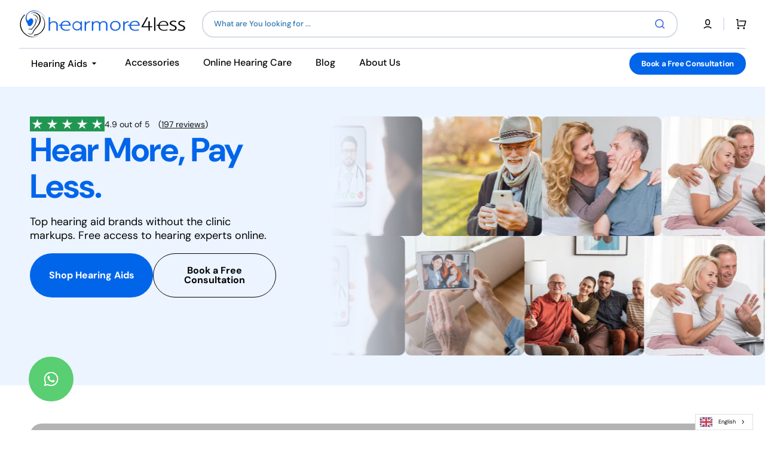

--- FILE ---
content_type: text/html; charset=utf-8
request_url: https://hearmore4less.com/
body_size: 87960
content:
<!doctype html>
<html class="no-js" lang="en" data-scheme="light" dir="ltr">
  <head>
 
<script id="pandectes-rules">   /* PANDECTES-GDPR: DO NOT MODIFY AUTO GENERATED CODE OF THIS SCRIPT */      window.PandectesSettings = {"store":{"id":26002292782,"plan":"plus","theme":"Stockmart - GreenLift - 18Dec2025","primaryLocale":"en","adminMode":false,"headless":false,"storefrontRootDomain":"","checkoutRootDomain":"","storefrontAccessToken":""},"tsPublished":1767612318,"declaration":{"showPurpose":false,"showProvider":false,"declIntroText":"We use cookies to optimize website functionality, analyze the performance, and provide personalized experience to you. Some cookies are essential to make the website operate and function correctly. Those cookies cannot be disabled. In this window you can manage your preference of cookies.","showDateGenerated":true},"language":{"unpublished":[],"languageMode":"Single","fallbackLanguage":"en","languageDetection":"browser","languagesSupported":[]},"texts":{"managed":{"headerText":{"en":"We respect your privacy"},"consentText":{"en":"This website uses cookies to ensure you get the best experience."},"linkText":{"en":"Learn more"},"imprintText":{"en":"Imprint"},"googleLinkText":{"en":"Google's Privacy Terms"},"allowButtonText":{"en":"Accept"},"denyButtonText":{"en":"Decline"},"dismissButtonText":{"en":"Ok"},"leaveSiteButtonText":{"en":"Leave this site"},"preferencesButtonText":{"en":"Preferences"},"cookiePolicyText":{"en":"Cookie policy"},"preferencesPopupTitleText":{"en":"Manage consent preferences"},"preferencesPopupIntroText":{"en":"We use cookies to optimize website functionality, analyze the performance, and provide personalized experience to you. Some cookies are essential to make the website operate and function correctly. Those cookies cannot be disabled. In this window you can manage your preference of cookies."},"preferencesPopupSaveButtonText":{"en":"Save preferences"},"preferencesPopupCloseButtonText":{"en":"Close"},"preferencesPopupAcceptAllButtonText":{"en":"Accept all"},"preferencesPopupRejectAllButtonText":{"en":"Reject all"},"cookiesDetailsText":{"en":"Cookies details"},"preferencesPopupAlwaysAllowedText":{"en":"Always allowed"},"accessSectionParagraphText":{"en":"You have the right to request access to your data at any time."},"accessSectionTitleText":{"en":"Data portability"},"accessSectionAccountInfoActionText":{"en":"Personal data"},"accessSectionDownloadReportActionText":{"en":"Request export"},"accessSectionGDPRRequestsActionText":{"en":"Data subject requests"},"accessSectionOrdersRecordsActionText":{"en":"Orders"},"rectificationSectionParagraphText":{"en":"You have the right to request your data to be updated whenever you think it is appropriate."},"rectificationSectionTitleText":{"en":"Data Rectification"},"rectificationCommentPlaceholder":{"en":"Describe what you want to be updated"},"rectificationCommentValidationError":{"en":"Comment is required"},"rectificationSectionEditAccountActionText":{"en":"Request an update"},"erasureSectionTitleText":{"en":"Right to be forgotten"},"erasureSectionParagraphText":{"en":"You have the right to ask all your data to be erased. After that, you will no longer be able to access your account."},"erasureSectionRequestDeletionActionText":{"en":"Request personal data deletion"},"consentDate":{"en":"Consent date"},"consentId":{"en":"Consent ID"},"consentSectionChangeConsentActionText":{"en":"Change consent preference"},"consentSectionConsentedText":{"en":"You consented to the cookies policy of this website on"},"consentSectionNoConsentText":{"en":"You have not consented to the cookies policy of this website."},"consentSectionTitleText":{"en":"Your cookie consent"},"consentStatus":{"en":"Consent preference"},"confirmationFailureMessage":{"en":"Your request was not verified. Please try again and if problem persists, contact store owner for assistance"},"confirmationFailureTitle":{"en":"A problem occurred"},"confirmationSuccessMessage":{"en":"We will soon get back to you as to your request."},"confirmationSuccessTitle":{"en":"Your request is verified"},"guestsSupportEmailFailureMessage":{"en":"Your request was not submitted. Please try again and if problem persists, contact store owner for assistance."},"guestsSupportEmailFailureTitle":{"en":"A problem occurred"},"guestsSupportEmailPlaceholder":{"en":"E-mail address"},"guestsSupportEmailSuccessMessage":{"en":"If you are registered as a customer of this store, you will soon receive an email with instructions on how to proceed."},"guestsSupportEmailSuccessTitle":{"en":"Thank you for your request"},"guestsSupportEmailValidationError":{"en":"Email is not valid"},"guestsSupportInfoText":{"en":"Please login with your customer account to further proceed."},"submitButton":{"en":"Submit"},"submittingButton":{"en":"Submitting..."},"cancelButton":{"en":"Cancel"},"declIntroText":{"en":"We use cookies to optimize website functionality, analyze the performance, and provide personalized experience to you. Some cookies are essential to make the website operate and function correctly. Those cookies cannot be disabled. In this window you can manage your preference of cookies."},"declName":{"en":"Name"},"declPurpose":{"en":"Purpose"},"declType":{"en":"Type"},"declRetention":{"en":"Retention"},"declProvider":{"en":"Provider"},"declFirstParty":{"en":"First-party"},"declThirdParty":{"en":"Third-party"},"declSeconds":{"en":"seconds"},"declMinutes":{"en":"minutes"},"declHours":{"en":"hours"},"declDays":{"en":"days"},"declWeeks":{"en":"week(s)"},"declMonths":{"en":"months"},"declYears":{"en":"years"},"declSession":{"en":"Session"},"declDomain":{"en":"Domain"},"declPath":{"en":"Path"}},"categories":{"strictlyNecessaryCookiesTitleText":{"en":"Strictly necessary cookies"},"strictlyNecessaryCookiesDescriptionText":{"en":"These cookies are essential in order to enable you to move around the website and use its features, such as accessing secure areas of the website. The website cannot function properly without these cookies."},"functionalityCookiesTitleText":{"en":"Functional cookies"},"functionalityCookiesDescriptionText":{"en":"These cookies enable the site to provide enhanced functionality and personalisation. They may be set by us or by third party providers whose services we have added to our pages. If you do not allow these cookies then some or all of these services may not function properly."},"performanceCookiesTitleText":{"en":"Performance cookies"},"performanceCookiesDescriptionText":{"en":"These cookies enable us to monitor and improve the performance of our website. For example, they allow us to count visits, identify traffic sources and see which parts of the site are most popular."},"targetingCookiesTitleText":{"en":"Targeting cookies"},"targetingCookiesDescriptionText":{"en":"These cookies may be set through our site by our advertising partners. They may be used by those companies to build a profile of your interests and show you relevant adverts on other sites.    They do not store directly personal information, but are based on uniquely identifying your browser and internet device. If you do not allow these cookies, you will experience less targeted advertising."},"unclassifiedCookiesTitleText":{"en":"Unclassified cookies"},"unclassifiedCookiesDescriptionText":{"en":"Unclassified cookies are cookies that we are in the process of classifying, together with the providers of individual cookies."}},"auto":{}},"library":{"previewMode":false,"fadeInTimeout":0,"defaultBlocked":7,"showLink":true,"showImprintLink":false,"showGoogleLink":false,"enabled":true,"cookie":{"expiryDays":365,"secure":true,"domain":""},"dismissOnScroll":false,"dismissOnWindowClick":false,"dismissOnTimeout":false,"palette":{"popup":{"background":"#252E39","backgroundForCalculations":{"a":1,"b":57,"g":46,"r":37},"text":"#FFFFFF"},"button":{"background":"#2974B3","backgroundForCalculations":{"a":1,"b":179,"g":116,"r":41},"text":"#FFFFFF","textForCalculation":{"a":1,"b":255,"g":255,"r":255},"border":"transparent"}},"content":{"href":"https://hearing-more-4-less.myshopify.com/policies/privacy-policy","imprintHref":"/","close":"&#10005;","target":"","logo":""},"window":"<div role=\"dialog\" aria-label=\"{{header}}\" aria-describedby=\"cookieconsent:desc\" id=\"pandectes-banner\" class=\"cc-window-wrapper cc-bottom-wrapper\"><div class=\"pd-cookie-banner-window cc-window {{classes}}\">{{children}}</div></div>","compliance":{"custom":"<div class=\"cc-compliance cc-highlight\">{{preferences}}{{deny}}{{allow}}</div>"},"type":"custom","layouts":{"basic":"{{messagelink}}{{compliance}}"},"position":"bottom","theme":"block","revokable":false,"animateRevokable":false,"revokableReset":false,"revokableLogoUrl":"https://cdn.shopify.com/s/files/1/0260/0229/2782/t/57/assets/pandectes-reopen-logo.png?v=1766061843","revokablePlacement":"bottom-left","revokableMarginHorizontal":15,"revokableMarginVertical":15,"static":false,"autoAttach":true,"hasTransition":true,"blacklistPage":[""],"elements":{"close":"<button aria-label=\"Close\" type=\"button\" class=\"cc-close\">{{close}}</button>","dismiss":"<button type=\"button\" class=\"cc-btn cc-btn-decision cc-dismiss\">{{dismiss}}</button>","allow":"<button type=\"button\" class=\"cc-btn cc-btn-decision cc-allow\">{{allow}}</button>","deny":"<button type=\"button\" class=\"cc-btn cc-btn-decision cc-deny\">{{deny}}</button>","preferences":"<button type=\"button\" class=\"cc-btn cc-settings\" aria-controls=\"pd-cp-preferences\" onclick=\"Pandectes.fn.openPreferences()\">{{preferences}}</button>"}},"geolocation":{"brOnly":false,"caOnly":false,"chOnly":false,"euOnly":false,"jpOnly":false,"thOnly":false,"canadaOnly":false,"canadaLaw25":false,"canadaPipeda":false,"globalVisibility":true},"dsr":{"guestsSupport":false,"accessSectionDownloadReportAuto":false},"banner":{"resetTs":1699365164,"extraCss":"        .cc-banner-logo {max-width: 24em!important;}    @media(min-width: 768px) {.cc-window.cc-floating{max-width: 24em!important;width: 24em!important;}}    .cc-message, .pd-cookie-banner-window .cc-header, .cc-logo {text-align: center}    .cc-window-wrapper{z-index: 2147483647;}    .cc-window{z-index: 2147483647;font-family: inherit;}    .pd-cookie-banner-window .cc-header{font-family: inherit;}    .pd-cp-ui{font-family: inherit; background-color: #252E39;color:#FFFFFF;}    button.pd-cp-btn, a.pd-cp-btn{background-color:#2974B3;color:#FFFFFF!important;}    input + .pd-cp-preferences-slider{background-color: rgba(255, 255, 255, 0.3)}    .pd-cp-scrolling-section::-webkit-scrollbar{background-color: rgba(255, 255, 255, 0.3)}    input:checked + .pd-cp-preferences-slider{background-color: rgba(255, 255, 255, 1)}    .pd-cp-scrolling-section::-webkit-scrollbar-thumb {background-color: rgba(255, 255, 255, 1)}    .pd-cp-ui-close{color:#FFFFFF;}    .pd-cp-preferences-slider:before{background-color: #252E39}    .pd-cp-title:before {border-color: #FFFFFF!important}    .pd-cp-preferences-slider{background-color:#FFFFFF}    .pd-cp-toggle{color:#FFFFFF!important}    @media(max-width:699px) {.pd-cp-ui-close-top svg {fill: #FFFFFF}}    .pd-cp-toggle:hover,.pd-cp-toggle:visited,.pd-cp-toggle:active{color:#FFFFFF!important}    .pd-cookie-banner-window {}  ","customJavascript":{},"showPoweredBy":false,"logoHeight":40,"hybridStrict":false,"cookiesBlockedByDefault":"7","isActive":true,"implicitSavePreferences":true,"cookieIcon":false,"blockBots":false,"showCookiesDetails":true,"hasTransition":true,"blockingPage":false,"showOnlyLandingPage":false,"leaveSiteUrl":"https://www.google.com","linkRespectStoreLang":false},"cookies":{"0":[{"name":"keep_alive","type":"http","domain":"hearmore4less.com","path":"/","provider":"Shopify","firstParty":true,"retention":"1 day(s)","session":false,"expires":1,"unit":"declDays","purpose":{"en":"Used in connection with buyer localization."}},{"name":"secure_customer_sig","type":"http","domain":"hearmore4less.com","path":"/","provider":"Shopify","firstParty":true,"retention":"1 day(s)","session":false,"expires":1,"unit":"declDays","purpose":{"en":"Used in connection with customer login."}},{"name":"localization","type":"http","domain":"hearmore4less.com","path":"/","provider":"Shopify","firstParty":true,"retention":"1 day(s)","session":false,"expires":1,"unit":"declDays","purpose":{"en":"Shopify store localization"}},{"name":"_cmp_a","type":"http","domain":".hearmore4less.com","path":"/","provider":"Shopify","firstParty":true,"retention":"1 day(s)","session":false,"expires":1,"unit":"declDays","purpose":{"en":"Used for managing customer privacy settings."}},{"name":"cookietest","type":"http","domain":"hearmore4less.com","path":"/","provider":"Shopify","firstParty":true,"retention":"Session","session":true,"expires":1,"unit":"declDays","purpose":{"en":"Used to ensure our systems are working correctly."}},{"name":"_secure_session_id","type":"http","domain":"hearmore4less.com","path":"/","provider":"Shopify","firstParty":true,"retention":"1 day(s)","session":false,"expires":1,"unit":"declDays","purpose":{"en":"Used in connection with navigation through a storefront."}},{"name":"_pandectes_gdpr","type":"http","domain":".hearmore4less.com","path":"/","provider":"Pandectes","firstParty":true,"retention":"1 day(s)","session":false,"expires":1,"unit":"declDays","purpose":{"en":"Used for the functionality of the cookies consent banner."}},{"name":"wpm-domain-test","type":"http","domain":"com","path":"/","provider":"Shopify","firstParty":false,"retention":"Session","session":true,"expires":1,"unit":"declDays","purpose":{"en":""}}],"1":[{"name":"baMet_visit","type":"http","domain":"hearmore4less.com","path":"/","provider":"Boosterapps","firstParty":true,"retention":"1 day(s)","session":false,"expires":1,"unit":"declDays","purpose":{"en":"Used by Boosterapps"}},{"name":"baMet_baEvs","type":"http","domain":"hearmore4less.com","path":"/","provider":"Boosterapps","firstParty":true,"retention":"1 day(s)","session":false,"expires":1,"unit":"declDays","purpose":{"en":"Used by Boosterapps"}},{"name":"_hjSession_2182990","type":"http","domain":".hearmore4less.com","path":"/","provider":"Hotjar","firstParty":true,"retention":"1 day(s)","session":false,"expires":1,"unit":"declDays","purpose":{"en":""}},{"name":"_hjSessionUser_2182990","type":"http","domain":".hearmore4less.com","path":"/","provider":"Hotjar","firstParty":true,"retention":"1 day(s)","session":false,"expires":1,"unit":"declDays","purpose":{"en":""}}],"2":[{"name":"_shopify_y","type":"http","domain":".hearmore4less.com","path":"/","provider":"Shopify","firstParty":true,"retention":"1 day(s)","session":false,"expires":1,"unit":"declDays","purpose":{"en":"Shopify analytics."}},{"name":"_shopify_sa_t","type":"http","domain":".hearmore4less.com","path":"/","provider":"Shopify","firstParty":true,"retention":"1 day(s)","session":false,"expires":1,"unit":"declDays","purpose":{"en":"Shopify analytics relating to marketing & referrals."}},{"name":"_shopify_sa_p","type":"http","domain":".hearmore4less.com","path":"/","provider":"Shopify","firstParty":true,"retention":"1 day(s)","session":false,"expires":1,"unit":"declDays","purpose":{"en":"Shopify analytics relating to marketing & referrals."}},{"name":"_shopify_s","type":"http","domain":".hearmore4less.com","path":"/","provider":"Shopify","firstParty":true,"retention":"1 day(s)","session":false,"expires":1,"unit":"declDays","purpose":{"en":"Shopify analytics."}},{"name":"_landing_page","type":"http","domain":".hearmore4less.com","path":"/","provider":"Shopify","firstParty":true,"retention":"1 day(s)","session":false,"expires":1,"unit":"declDays","purpose":{"en":"Tracks landing pages."}},{"name":"_orig_referrer","type":"http","domain":".hearmore4less.com","path":"/","provider":"Shopify","firstParty":true,"retention":"1 day(s)","session":false,"expires":1,"unit":"declDays","purpose":{"en":"Tracks landing pages."}},{"name":"_ga","type":"http","domain":".hearmore4less.com","path":"/","provider":"Google","firstParty":true,"retention":"1 day(s)","session":false,"expires":1,"unit":"declDays","purpose":{"en":"Cookie is set by Google Analytics with unknown functionality"}},{"name":"_clck","type":"http","domain":".hearmore4less.com","path":"/","provider":"Microsoft","firstParty":true,"retention":"1 day(s)","session":false,"expires":1,"unit":"declDays","purpose":{"en":"Used by Microsoft Clarity to store a unique user ID."}},{"name":"_clsk","type":"http","domain":".hearmore4less.com","path":"/","provider":"Microsoft","firstParty":true,"retention":"1 day(s)","session":false,"expires":1,"unit":"declDays","purpose":{"en":"Used by Microsoft Clarity to store a unique user ID.\t"}},{"name":"_shopify_d","type":"http","domain":"com","path":"/","provider":"Shopify","firstParty":false,"retention":"Session","session":true,"expires":1,"unit":"declDays","purpose":{"en":"Shopify analytics."}},{"name":"_shopify_d","type":"http","domain":"hearmore4less.com","path":"/","provider":"Shopify","firstParty":true,"retention":"Session","session":true,"expires":1,"unit":"declDays","purpose":{"en":"Shopify analytics."}},{"name":"_ga_685MNTWHCN","type":"http","domain":".hearmore4less.com","path":"/","provider":"Google","firstParty":true,"retention":"1 day(s)","session":false,"expires":1,"unit":"declDays","purpose":{"en":""}}],"4":[{"name":"test_cookie","type":"http","domain":".doubleclick.net","path":"/","provider":"Google","firstParty":false,"retention":"1 day(s)","session":false,"expires":1,"unit":"declDays","purpose":{"en":"To measure the visitors’ actions after they click through from an advert. Expires after each visit."}},{"name":"_gcl_au","type":"http","domain":".hearmore4less.com","path":"/","provider":"Google","firstParty":true,"retention":"1 day(s)","session":false,"expires":1,"unit":"declDays","purpose":{"en":"Cookie is placed by Google Tag Manager to track conversions."}},{"name":"MUID","type":"http","domain":".bing.com","path":"/","provider":"Microsoft","firstParty":false,"retention":"1 day(s)","session":false,"expires":1,"unit":"declDays","purpose":{"en":"Cookie is placed by Microsoft to track visits across websites."}},{"name":"_fbp","type":"http","domain":".hearmore4less.com","path":"/","provider":"Facebook","firstParty":true,"retention":"1 day(s)","session":false,"expires":1,"unit":"declDays","purpose":{"en":"Cookie is placed by Facebook to track visits across websites."}},{"name":"_uetsid","type":"http","domain":".hearmore4less.com","path":"/","provider":"Bing","firstParty":true,"retention":"1 day(s)","session":false,"expires":1,"unit":"declDays","purpose":{"en":"This cookie is used by Bing to determine what ads should be shown that may be relevant to the end user perusing the site."}},{"name":"_uetvid","type":"http","domain":".hearmore4less.com","path":"/","provider":"Bing","firstParty":true,"retention":"1 day(s)","session":false,"expires":1,"unit":"declDays","purpose":{"en":"Used to track visitors on multiple websites, in order to present relevant advertisement based on the visitor's preferences."}},{"name":"MUID","type":"http","domain":".clarity.ms","path":"/","provider":"Microsoft","firstParty":false,"retention":"1 day(s)","session":false,"expires":1,"unit":"declDays","purpose":{"en":"Cookie is placed by Microsoft to track visits across websites."}},{"name":"IDE","type":"http","domain":".doubleclick.net","path":"/","provider":"Google","firstParty":false,"retention":"1 day(s)","session":false,"expires":1,"unit":"declDays","purpose":{"en":"To measure the visitors’ actions after they click through from an advert. Expires after 1 year."}}],"8":[{"name":"CLID","type":"http","domain":"www.clarity.ms","path":"/","provider":"Unknown","firstParty":false,"retention":"1 day(s)","session":false,"expires":1,"unit":"declDays","purpose":{"en":""}},{"name":"_hjFirstSeen","type":"http","domain":".hearmore4less.com","path":"/","provider":"Unknown","firstParty":true,"retention":"1 day(s)","session":false,"expires":1,"unit":"declDays","purpose":{"en":""}},{"name":"_hjIncludedInSessionSample_2182990","type":"http","domain":".hearmore4less.com","path":"/","provider":"Unknown","firstParty":true,"retention":"1 day(s)","session":false,"expires":1,"unit":"declDays","purpose":{"en":""}},{"name":"dicbo_id","type":"http","domain":"hearmore4less.com","path":"/","provider":"Unknown","firstParty":true,"retention":"1 day(s)","session":false,"expires":1,"unit":"declDays","purpose":{"en":""}},{"name":"_hjAbsoluteSessionInProgress","type":"http","domain":".hearmore4less.com","path":"/","provider":"Unknown","firstParty":true,"retention":"1 day(s)","session":false,"expires":1,"unit":"declDays","purpose":{"en":""}},{"name":"SM","type":"http","domain":".c.clarity.ms","path":"/","provider":"Unknown","firstParty":false,"retention":"Session","session":true,"expires":1,"unit":"declDays","purpose":{"en":""}},{"name":"ANONCHK","type":"http","domain":".c.clarity.ms","path":"/","provider":"Unknown","firstParty":false,"retention":"1 day(s)","session":false,"expires":1,"unit":"declDays","purpose":{"en":""}},{"name":"SRM_B","type":"http","domain":".c.bing.com","path":"/","provider":"Unknown","firstParty":false,"retention":"1 day(s)","session":false,"expires":1,"unit":"declDays","purpose":{"en":""}},{"name":"__ar_v4","type":"http","domain":".hearmore4less.com","path":"/","provider":"Unknown","firstParty":true,"retention":"1 day(s)","session":false,"expires":1,"unit":"declDays","purpose":{"en":""}},{"name":"__adroll","type":"http","domain":".d.adroll.com","path":"/","provider":"Unknown","firstParty":false,"retention":"1 day(s)","session":false,"expires":1,"unit":"declDays","purpose":{"en":""}},{"name":"__adroll_shared","type":"http","domain":".adroll.com","path":"/","provider":"Unknown","firstParty":false,"retention":"1 day(s)","session":false,"expires":1,"unit":"declDays","purpose":{"en":""}},{"name":"MR","type":"http","domain":".c.bing.com","path":"/","provider":"Unknown","firstParty":false,"retention":"1 day(s)","session":false,"expires":1,"unit":"declDays","purpose":{"en":""}},{"name":"MR","type":"http","domain":".c.clarity.ms","path":"/","provider":"Unknown","firstParty":false,"retention":"1 day(s)","session":false,"expires":1,"unit":"declDays","purpose":{"en":""}},{"name":"__adroll_fpc","type":"http","domain":".hearmore4less.com","path":"/","provider":"Unknown","firstParty":true,"retention":"1 day(s)","session":false,"expires":1,"unit":"declDays","purpose":{"en":""}},{"name":"wpm-domain-test","type":"http","domain":"hearmore4less.com","path":"/","provider":"Unknown","firstParty":true,"retention":"Session","session":true,"expires":1,"unit":"declDays","purpose":{"en":""}},{"name":"_te_","type":"http","domain":"hearmore4less.com","path":"/","provider":"Unknown","firstParty":true,"retention":"Session","session":true,"expires":1,"unit":"declDays","purpose":{"en":""}},{"name":"ba_widget_45377_last_shown","type":"http","domain":"hearmore4less.com","path":"/","provider":"Unknown","firstParty":true,"retention":"1 day(s)","session":false,"expires":1,"unit":"declDays","purpose":{"en":""}}]},"blocker":{"isActive":false,"googleConsentMode":{"id":"","analyticsId":"","isActive":true,"adStorageCategory":4,"analyticsStorageCategory":2,"personalizationStorageCategory":1,"functionalityStorageCategory":1,"customEvent":true,"securityStorageCategory":0,"redactData":true,"urlPassthrough":false},"facebookPixel":{"id":"","isActive":false,"ldu":false},"microsoft":{},"rakuten":{"isActive":false,"cmp":false,"ccpa":false},"gpcIsActive":false,"clarity":{},"defaultBlocked":7,"patterns":{"whiteList":[],"blackList":{"1":[],"2":[],"4":[],"8":[]},"iframesWhiteList":[],"iframesBlackList":{"1":[],"2":[],"4":[],"8":[]},"beaconsWhiteList":[],"beaconsBlackList":{"1":[],"2":[],"4":[],"8":[]}}}}      !function(){"use strict";window.PandectesRules=window.PandectesRules||{},window.PandectesRules.manualBlacklist={1:[],2:[],4:[]},window.PandectesRules.blacklistedIFrames={1:[],2:[],4:[]},window.PandectesRules.blacklistedCss={1:[],2:[],4:[]},window.PandectesRules.blacklistedBeacons={1:[],2:[],4:[]};const e="javascript/blocked",t=["US-CA","US-VA","US-CT","US-UT","US-CO","US-MT","US-TX","US-OR","US-IA","US-NE","US-NH","US-DE","US-NJ","US-TN","US-MN"],n=["AT","BE","BG","HR","CY","CZ","DK","EE","FI","FR","DE","GR","HU","IE","IT","LV","LT","LU","MT","NL","PL","PT","RO","SK","SI","ES","SE","GB","LI","NO","IS"];function a(e){return new RegExp(e.replace(/[/\\.+?$()]/g,"\\$&").replace("*","(.*)"))}const o=(e,t="log")=>{new URLSearchParams(window.location.search).get("log")&&console[t](`PandectesRules: ${e}`)};function s(e){const t=document.createElement("script");t.async=!0,t.src=e,document.head.appendChild(t)}const r=window.PandectesRulesSettings||window.PandectesSettings,i=function(){if(void 0!==window.dataLayer&&Array.isArray(window.dataLayer)){if(window.dataLayer.some((e=>"pandectes_full_scan"===e.event)))return!0}return!1}(),c=((e="_pandectes_gdpr")=>{const t=("; "+document.cookie).split("; "+e+"=");let n;if(t.length<2)n={};else{const e=t.pop().split(";");n=window.atob(e.shift())}const a=(e=>{try{return JSON.parse(e)}catch(e){return!1}})(n);return!1!==a?a:n})(),{banner:{isActive:d},blocker:{defaultBlocked:l,patterns:u}}=r,g=c&&null!==c.preferences&&void 0!==c.preferences?c.preferences:null,p=i?0:d?null===g?l:g:0,f={1:!(1&p),2:!(2&p),4:!(4&p)},{blackList:h,whiteList:w,iframesBlackList:y,iframesWhiteList:m,beaconsBlackList:b,beaconsWhiteList:_}=u,k={blackList:[],whiteList:[],iframesBlackList:{1:[],2:[],4:[],8:[]},iframesWhiteList:[],beaconsBlackList:{1:[],2:[],4:[],8:[]},beaconsWhiteList:[]};[1,2,4].map((e=>{f[e]||(k.blackList.push(...h[e].length?h[e].map(a):[]),k.iframesBlackList[e]=y[e].length?y[e].map(a):[],k.beaconsBlackList[e]=b[e].length?b[e].map(a):[])})),k.whiteList=w.length?w.map(a):[],k.iframesWhiteList=m.length?m.map(a):[],k.beaconsWhiteList=_.length?_.map(a):[];const v={scripts:[],iframes:{1:[],2:[],4:[]},beacons:{1:[],2:[],4:[]},css:{1:[],2:[],4:[]}},L=(t,n)=>t&&(!n||n!==e)&&(!k.blackList||k.blackList.some((e=>e.test(t))))&&(!k.whiteList||k.whiteList.every((e=>!e.test(t)))),S=(e,t)=>{const n=k.iframesBlackList[t],a=k.iframesWhiteList;return e&&(!n||n.some((t=>t.test(e))))&&(!a||a.every((t=>!t.test(e))))},C=(e,t)=>{const n=k.beaconsBlackList[t],a=k.beaconsWhiteList;return e&&(!n||n.some((t=>t.test(e))))&&(!a||a.every((t=>!t.test(e))))},A=new MutationObserver((e=>{for(let t=0;t<e.length;t++){const{addedNodes:n}=e[t];for(let e=0;e<n.length;e++){const t=n[e],a=t.dataset&&t.dataset.cookiecategory;if(1===t.nodeType&&"LINK"===t.tagName){const e=t.dataset&&t.dataset.href;if(e&&a)switch(a){case"functionality":case"C0001":v.css[1].push(e);break;case"performance":case"C0002":v.css[2].push(e);break;case"targeting":case"C0003":v.css[4].push(e)}}}}}));var P=new MutationObserver((t=>{for(let n=0;n<t.length;n++){const{addedNodes:a}=t[n];for(let t=0;t<a.length;t++){const n=a[t],s=n.src||n.dataset&&n.dataset.src,r=n.dataset&&n.dataset.cookiecategory;if(1===n.nodeType&&"IFRAME"===n.tagName){if(s){let e=!1;S(s,1)||"functionality"===r||"C0001"===r?(e=!0,v.iframes[1].push(s)):S(s,2)||"performance"===r||"C0002"===r?(e=!0,v.iframes[2].push(s)):(S(s,4)||"targeting"===r||"C0003"===r)&&(e=!0,v.iframes[4].push(s)),e&&(n.removeAttribute("src"),n.setAttribute("data-src",s))}}else if(1===n.nodeType&&"IMG"===n.tagName){if(s){let e=!1;C(s,1)?(e=!0,v.beacons[1].push(s)):C(s,2)?(e=!0,v.beacons[2].push(s)):C(s,4)&&(e=!0,v.beacons[4].push(s)),e&&(n.removeAttribute("src"),n.setAttribute("data-src",s))}}else if(1===n.nodeType&&"SCRIPT"===n.tagName){const t=n.type;let a=!1;if(L(s,t)?(o(`rule blocked: ${s}`),a=!0):s&&r?o(`manually blocked @ ${r}: ${s}`):r&&o(`manually blocked @ ${r}: inline code`),a){v.scripts.push([n,t]),n.type=e;const a=function(t){n.getAttribute("type")===e&&t.preventDefault(),n.removeEventListener("beforescriptexecute",a)};n.addEventListener("beforescriptexecute",a),n.parentElement&&n.parentElement.removeChild(n)}}}}}));const $=document.createElement,E={src:Object.getOwnPropertyDescriptor(HTMLScriptElement.prototype,"src"),type:Object.getOwnPropertyDescriptor(HTMLScriptElement.prototype,"type")};window.PandectesRules.unblockCss=e=>{const t=v.css[e]||[];t.length&&o(`Unblocking CSS for ${e}`),t.forEach((e=>{const t=document.querySelector(`link[data-href^="${e}"]`);t.removeAttribute("data-href"),t.href=e})),v.css[e]=[]},window.PandectesRules.unblockIFrames=e=>{const t=v.iframes[e]||[];t.length&&o(`Unblocking IFrames for ${e}`),k.iframesBlackList[e]=[],t.forEach((e=>{const t=document.querySelector(`iframe[data-src^="${e}"]`);t.removeAttribute("data-src"),t.src=e})),v.iframes[e]=[]},window.PandectesRules.unblockBeacons=e=>{const t=v.beacons[e]||[];t.length&&o(`Unblocking Beacons for ${e}`),k.beaconsBlackList[e]=[],t.forEach((e=>{const t=document.querySelector(`img[data-src^="${e}"]`);t.removeAttribute("data-src"),t.src=e})),v.beacons[e]=[]},window.PandectesRules.unblockInlineScripts=function(e){const t=1===e?"functionality":2===e?"performance":"targeting",n=document.querySelectorAll(`script[type="javascript/blocked"][data-cookiecategory="${t}"]`);o(`unblockInlineScripts: ${n.length} in ${t}`),n.forEach((function(e){const t=document.createElement("script");t.type="text/javascript",e.hasAttribute("src")?t.src=e.getAttribute("src"):t.textContent=e.textContent,document.head.appendChild(t),e.parentNode.removeChild(e)}))},window.PandectesRules.unblockInlineCss=function(e){const t=1===e?"functionality":2===e?"performance":"targeting",n=document.querySelectorAll(`link[data-cookiecategory="${t}"]`);o(`unblockInlineCss: ${n.length} in ${t}`),n.forEach((function(e){e.href=e.getAttribute("data-href")}))},window.PandectesRules.unblock=function(e){e.length<1?(k.blackList=[],k.whiteList=[],k.iframesBlackList=[],k.iframesWhiteList=[]):(k.blackList&&(k.blackList=k.blackList.filter((t=>e.every((e=>"string"==typeof e?!t.test(e):e instanceof RegExp?t.toString()!==e.toString():void 0))))),k.whiteList&&(k.whiteList=[...k.whiteList,...e.map((e=>{if("string"==typeof e){const t=".*"+a(e)+".*";if(k.whiteList.every((e=>e.toString()!==t.toString())))return new RegExp(t)}else if(e instanceof RegExp&&k.whiteList.every((t=>t.toString()!==e.toString())))return e;return null})).filter(Boolean)]));let t=0;[...v.scripts].forEach((([e,n],a)=>{if(function(e){const t=e.getAttribute("src");return k.blackList&&k.blackList.every((e=>!e.test(t)))||k.whiteList&&k.whiteList.some((e=>e.test(t)))}(e)){const o=document.createElement("script");for(let t=0;t<e.attributes.length;t++){let n=e.attributes[t];"src"!==n.name&&"type"!==n.name&&o.setAttribute(n.name,e.attributes[t].value)}o.setAttribute("src",e.src),o.setAttribute("type",n||"application/javascript"),document.head.appendChild(o),v.scripts.splice(a-t,1),t++}})),0==k.blackList.length&&0===k.iframesBlackList[1].length&&0===k.iframesBlackList[2].length&&0===k.iframesBlackList[4].length&&0===k.beaconsBlackList[1].length&&0===k.beaconsBlackList[2].length&&0===k.beaconsBlackList[4].length&&(o("Disconnecting observers"),P.disconnect(),A.disconnect())};const{store:{adminMode:T,headless:B,storefrontRootDomain:R,checkoutRootDomain:I,storefrontAccessToken:O},banner:{isActive:N},blocker:U}=r,{defaultBlocked:D}=U;N&&function(e){if(window.Shopify&&window.Shopify.customerPrivacy)return void e();let t=null;window.Shopify&&window.Shopify.loadFeatures&&window.Shopify.trackingConsent?e():t=setInterval((()=>{window.Shopify&&window.Shopify.loadFeatures&&(clearInterval(t),window.Shopify.loadFeatures([{name:"consent-tracking-api",version:"0.1"}],(t=>{t?o("Shopify.customerPrivacy API - failed to load"):(o(`shouldShowBanner() -> ${window.Shopify.trackingConsent.shouldShowBanner()} | saleOfDataRegion() -> ${window.Shopify.trackingConsent.saleOfDataRegion()}`),e())})))}),10)}((()=>{!function(){const e=window.Shopify.trackingConsent;if(!1!==e.shouldShowBanner()||null!==g||7!==D)try{const t=T&&!(window.Shopify&&window.Shopify.AdminBarInjector);let n={preferences:!(1&p)||i||t,analytics:!(2&p)||i||t,marketing:!(4&p)||i||t};B&&(n.headlessStorefront=!0,n.storefrontRootDomain=R?.length?R:window.location.hostname,n.checkoutRootDomain=I?.length?I:`checkout.${window.location.hostname}`,n.storefrontAccessToken=O?.length?O:""),e.firstPartyMarketingAllowed()===n.marketing&&e.analyticsProcessingAllowed()===n.analytics&&e.preferencesProcessingAllowed()===n.preferences||e.setTrackingConsent(n,(function(e){e&&e.error?o("Shopify.customerPrivacy API - failed to setTrackingConsent"):o(`setTrackingConsent(${JSON.stringify(n)})`)}))}catch(e){o("Shopify.customerPrivacy API - exception")}}(),function(){if(B){const e=window.Shopify.trackingConsent,t=e.currentVisitorConsent();if(navigator.globalPrivacyControl&&""===t.sale_of_data){const t={sale_of_data:!1,headlessStorefront:!0};t.storefrontRootDomain=R?.length?R:window.location.hostname,t.checkoutRootDomain=I?.length?I:`checkout.${window.location.hostname}`,t.storefrontAccessToken=O?.length?O:"",e.setTrackingConsent(t,(function(e){e&&e.error?o(`Shopify.customerPrivacy API - failed to setTrackingConsent({${JSON.stringify(t)})`):o(`setTrackingConsent(${JSON.stringify(t)})`)}))}}}()}));const M="[Pandectes :: Google Consent Mode debug]:";function j(...e){const t=e[0],n=e[1],a=e[2];if("consent"!==t)return"config"===t?"config":void 0;const{ad_storage:o,ad_user_data:s,ad_personalization:r,functionality_storage:i,analytics_storage:c,personalization_storage:d,security_storage:l}=a,u={Command:t,Mode:n,ad_storage:o,ad_user_data:s,ad_personalization:r,functionality_storage:i,analytics_storage:c,personalization_storage:d,security_storage:l};return console.table(u),"default"===n&&("denied"===o&&"denied"===s&&"denied"===r&&"denied"===i&&"denied"===c&&"denied"===d||console.warn(`${M} all types in a "default" command should be set to "denied" except for security_storage that should be set to "granted"`)),n}let z=!1,x=!1;function q(e){e&&("default"===e?(z=!0,x&&console.warn(`${M} "default" command was sent but there was already an "update" command before it.`)):"update"===e?(x=!0,z||console.warn(`${M} "update" command was sent but there was no "default" command before it.`)):"config"===e&&(z||console.warn(`${M} a tag read consent state before a "default" command was sent.`)))}const{banner:{isActive:F,hybridStrict:W},geolocation:{caOnly:H=!1,euOnly:G=!1,brOnly:J=!1,jpOnly:V=!1,thOnly:K=!1,chOnly:Z=!1,zaOnly:Y=!1,canadaOnly:X=!1,globalVisibility:Q=!0},blocker:{defaultBlocked:ee=7,googleConsentMode:{isActive:te,onlyGtm:ne=!1,id:ae="",analyticsId:oe="",adwordsId:se="",redactData:re,urlPassthrough:ie,adStorageCategory:ce,analyticsStorageCategory:de,functionalityStorageCategory:le,personalizationStorageCategory:ue,securityStorageCategory:ge,dataLayerProperty:pe="dataLayer",waitForUpdate:fe=0,useNativeChannel:he=!1,debugMode:we=!1}}}=r;function ye(){window[pe].push(arguments)}window[pe]=window[pe]||[];const me={hasInitialized:!1,useNativeChannel:!1,ads_data_redaction:!1,url_passthrough:!1,data_layer_property:"dataLayer",storage:{ad_storage:"granted",ad_user_data:"granted",ad_personalization:"granted",analytics_storage:"granted",functionality_storage:"granted",personalization_storage:"granted",security_storage:"granted"}};if(F&&te)if(we&&(be=pe||"dataLayer",window[be].forEach((e=>{q(j(...e))})),window[be].push=function(...e){return q(j(...e[0])),Array.prototype.push.apply(this,e)}),ne){const e="https://www.googletagmanager.com";if(ae.length){const t=ae.split(",");window[me.data_layer_property].push({"gtm.start":(new Date).getTime(),event:"gtm.js"});for(let n=0;n<t.length;n++){const a="dataLayer"!==me.data_layer_property?`&l=${me.data_layer_property}`:"";s(`${e}/gtm.js?id=${t[n].trim()}${a}`)}}}else{const e=0===(ee&ce)?"granted":"denied",a=0===(ee&de)?"granted":"denied",o=0===(ee&le)?"granted":"denied",r=0===(ee&ue)?"granted":"denied",i=0===(ee&ge)?"granted":"denied";me.hasInitialized=!0,me.useNativeChannel=he,me.url_passthrough=ie,me.ads_data_redaction="denied"===e&&re,me.storage.ad_storage=e,me.storage.ad_user_data=e,me.storage.ad_personalization=e,me.storage.analytics_storage=a,me.storage.functionality_storage=o,me.storage.personalization_storage=r,me.storage.security_storage=i,me.data_layer_property=pe||"dataLayer",ye("set","developer_id.dMTZkMj",!0),me.ads_data_redaction&&ye("set","ads_data_redaction",me.ads_data_redaction),me.url_passthrough&&ye("set","url_passthrough",me.url_passthrough),function(){const e=p!==ee?{wait_for_update:fe||500}:fe?{wait_for_update:fe}:{};Q&&!W?ye("consent","default",{...me.storage,...e}):(ye("consent","default",{...me.storage,...e,region:[...G||W?n:[],...H&&!W?t:[],...J&&!W?["BR"]:[],...V&&!W?["JP"]:[],...!1===X||W?[]:["CA"],...K&&!W?["TH"]:[],...Z&&!W?["CH"]:[],...Y&&!W?["ZA"]:[]]}),ye("consent","default",{ad_storage:"granted",ad_user_data:"granted",ad_personalization:"granted",analytics_storage:"granted",functionality_storage:"granted",personalization_storage:"granted",security_storage:"granted",...e}));if(null!==g){const e=0===(p&ce)?"granted":"denied",t=0===(p&de)?"granted":"denied",n=0===(p&le)?"granted":"denied",a=0===(p&ue)?"granted":"denied",o=0===(p&ge)?"granted":"denied";me.storage.ad_storage=e,me.storage.ad_user_data=e,me.storage.ad_personalization=e,me.storage.analytics_storage=t,me.storage.functionality_storage=n,me.storage.personalization_storage=a,me.storage.security_storage=o,ye("consent","update",me.storage)}ye("js",new Date);const a="https://www.googletagmanager.com";if(ae.length){const e=ae.split(",");window[me.data_layer_property].push({"gtm.start":(new Date).getTime(),event:"gtm.js"});for(let t=0;t<e.length;t++){const n="dataLayer"!==me.data_layer_property?`&l=${me.data_layer_property}`:"";s(`${a}/gtm.js?id=${e[t].trim()}${n}`)}}if(oe.length){const e=oe.split(",");for(let t=0;t<e.length;t++){const n=e[t].trim();n.length&&(s(`${a}/gtag/js?id=${n}`),ye("config",n,{send_page_view:!1}))}}if(se.length){const e=se.split(",");for(let t=0;t<e.length;t++){const n=e[t].trim();n.length&&(s(`${a}/gtag/js?id=${n}`),ye("config",n,{allow_enhanced_conversions:!0}))}}}()}var be;const{blocker:{klaviyoIsActive:_e,googleConsentMode:{adStorageCategory:ke}}}=r;_e&&window.addEventListener("PandectesEvent_OnConsent",(function(e){const{preferences:t}=e.detail;if(null!=t){const e=0===(t&ke)?"granted":"denied";void 0!==window.klaviyo&&window.klaviyo.isIdentified()&&window.klaviyo.push(["identify",{ad_personalization:e,ad_user_data:e}])}}));const{banner:{revokableTrigger:ve}}=r;ve&&(window.onload=async()=>{for await(let e of((e,t=1e3,n=1e4)=>{const a=new WeakMap;return{async*[Symbol.asyncIterator](){const o=Date.now();for(;Date.now()-o<n;){const n=document.querySelectorAll(e);for(const e of n)a.has(e)||(a.set(e,!0),yield e);await new Promise((e=>setTimeout(e,t)))}}}})('a[href*="#reopenBanner"]'))e.onclick=e=>{e.preventDefault(),window.Pandectes.fn.revokeConsent()}});const{banner:{isActive:Le},blocker:{defaultBlocked:Se=7,microsoft:{isActive:Ce,uetTags:Ae,dataLayerProperty:Pe="uetq"}={isActive:!1,uetTags:"",dataLayerProperty:"uetq"},clarity:{isActive:$e,id:Ee}={isActive:!1,id:""}}}=r,Te={hasInitialized:!1,data_layer_property:"uetq",storage:{ad_storage:"granted"}};if(Le&&Ce){if(function(e,t,n){const a=new Date;a.setTime(a.getTime()+24*n*60*60*1e3);const o="expires="+a.toUTCString();document.cookie=`${e}=${t}; ${o}; path=/; secure; samesite=strict`}("_uetmsdns","0",365),Ae.length){const e=Ae.split(",");for(let t=0;t<e.length;t++)e[t].trim().length&&Me(e[t])}const e=4&Se?"denied":"granted";if(Te.hasInitialized=!0,Te.storage.ad_storage=e,window[Pe]=window[Pe]||[],window[Pe].push("consent","default",Te.storage),null!==g){const e=4&p?"denied":"granted";Te.storage.ad_storage=e,window[Pe].push("consent","update",Te.storage)}window.addEventListener("PandectesEvent_OnConsent",(e=>{["new","revoke"].includes(e.detail?.consentType)&&(4&e.detail?.preferences?window[Pe].push("consent","update",{ad_storage:"denied"}):window[Pe].push("consent","update",{ad_storage:"granted"}))}))}var Be,Re,Ie,Oe,Ne,Ue,De;function Me(e){const t=document.createElement("script");t.type="text/javascript",t.async=!0,t.src="//bat.bing.com/bat.js",t.onload=function(){const t={ti:e,cookieFlags:"SameSite=None;Secure"};t.q=window[Pe],window[Pe]=new UET(t),window[Pe].push("pageLoad")},document.head.appendChild(t)}$e&&Le&&(Ee.length&&(Be=window,Re=document,Oe="script",Ne=Ee,Be[Ie="clarity"]=Be[Ie]||function(){(Be[Ie].q=Be[Ie].q||[]).push(arguments)},(Ue=Re.createElement(Oe)).async=1,Ue.src="https://www.clarity.ms/tag/"+Ne,(De=Re.getElementsByTagName(Oe)[0]).parentNode.insertBefore(Ue,De)),window.addEventListener("PandectesEvent_OnConsent",(e=>{["new","revoke"].includes(e.detail?.consentType)&&"function"==typeof window.clarity&&(2&e.detail?.preferences?window.clarity("consent",!1):window.clarity("consent"))}))),window.PandectesRules.gcm=me;const{banner:{isActive:je},blocker:{isActive:ze}}=r;o(`Prefs: ${p} | Banner: ${je?"on":"off"} | Blocker: ${ze?"on":"off"}`);const xe=null===g&&/\/checkouts\//.test(window.location.pathname);0!==p&&!1===i&&ze&&!xe&&(o("Blocker will execute"),document.createElement=function(...t){if("script"!==t[0].toLowerCase())return $.bind?$.bind(document)(...t):$;const n=$.bind(document)(...t);try{Object.defineProperties(n,{src:{...E.src,set(t){L(t,n.type)&&E.type.set.call(this,e),E.src.set.call(this,t)}},type:{...E.type,get(){const t=E.type.get.call(this);return t===e||L(this.src,t)?null:t},set(t){const a=L(n.src,n.type)?e:t;E.type.set.call(this,a)}}}),n.setAttribute=function(t,a){if("type"===t){const t=L(n.src,n.type)?e:a;E.type.set.call(n,t)}else"src"===t?(L(a,n.type)&&E.type.set.call(n,e),E.src.set.call(n,a)):HTMLScriptElement.prototype.setAttribute.call(n,t,a)}}catch(e){console.warn("Yett: unable to prevent script execution for script src ",n.src,".\n",'A likely cause would be because you are using a third-party browser extension that monkey patches the "document.createElement" function.')}return n},P.observe(document.documentElement,{childList:!0,subtree:!0}),A.observe(document.documentElement,{childList:!0,subtree:!0}))}();
</script>


  <!-- Google Tag Manager -->
<script>(function(w,d,s,l,i){w[l]=w[l]||[];w[l].push({'gtm.start':
new Date().getTime(),event:'gtm.js'});var f=d.getElementsByTagName(s)[0],
j=d.createElement(s),dl=l!='dataLayer'?'&l='+l:'';j.async=true;j.src=
'https://www.googletagmanager.com/gtm.js?id='+i+dl;f.parentNode.insertBefore(j,f);
})(window,document,'script','dataLayer','GTM-P84GCH5');</script>
<!-- End Google Tag Manager -->
	<script type="text/javascript">
          (function(c,l,a,r,i,t,y){
              c[a]=c[a]||function(){(c[a].q=c[a].q||[]).push(arguments)};
              t=l.createElement(r);t.async=1;t.src="https://www.clarity.ms/tag/"+i;
              y=l.getElementsByTagName(r)[0];y.parentNode.insertBefore(t,y);
          })(window, document, "clarity", "script", "n9bc0d4qi4");
      </script>
      <script>
    window.Shopify = window.Shopify || {theme: {id: 188908568903, role: 'main' } };
    window._template = {
        directory: "",
        name: "index",
        suffix: ""
    };
  </script>
  <script type="module" blocking="render" fetchpriority="high" src="https://cdn.intelligems.io/esm/44e5024df163/bundle.js" async=""></script>
    <meta charset="utf-8">
    <meta http-equiv="X-UA-Compatible" content="IE=edge">
    <meta name="viewport" content="width=device-width,initial-scale=1">
    <meta name="theme-color" content="">
    <link rel="canonical" href="https://hearmore4less.com/">
    <link rel="preconnect" href="https://cdn.shopify.com" crossorigin=""><link rel="preconnect" href="https://fonts.shopifycdn.com" crossorigin=""><title>
      Shop Hearing Aids and Accessories | Phonak, ReSound, Signia, Widex
 &ndash; HearMore4Less</title>

    
      <meta name="description" content="Shop hearing aids and accessories at Hearmore4Less. Find Phonak, ReSound, Signia, and Widex models, including rechargeable and wireless hearing aids. Explore tools like Noahlink Wireless and Phonak TV Connector. Enjoy competitive pricing, free delivery, and dedicated customer support.">
    

    

<meta property="og:site_name" content="HearMore4Less">
<meta property="og:url" content="https://hearmore4less.com/">
<meta property="og:title" content="Shop Hearing Aids and Accessories | Phonak, ReSound, Signia, Widex">
<meta property="og:type" content="website">
<meta property="og:description" content="Shop hearing aids and accessories at Hearmore4Less. Find Phonak, ReSound, Signia, and Widex models, including rechargeable and wireless hearing aids. Explore tools like Noahlink Wireless and Phonak TV Connector. Enjoy competitive pricing, free delivery, and dedicated customer support."><meta property="og:image" content="http://hearmore4less.com/cdn/shop/files/Audiologists.jpg?v=1698254024">
  <meta property="og:image:secure_url" content="https://hearmore4less.com/cdn/shop/files/Audiologists.jpg?v=1698254024">
  <meta property="og:image:width" content="1673">
  <meta property="og:image:height" content="1117"><meta name="twitter:card" content="summary_large_image">
<meta name="twitter:title" content="Shop Hearing Aids and Accessories | Phonak, ReSound, Signia, Widex">
<meta name="twitter:description" content="Shop hearing aids and accessories at Hearmore4Less. Find Phonak, ReSound, Signia, and Widex models, including rechargeable and wireless hearing aids. Explore tools like Noahlink Wireless and Phonak TV Connector. Enjoy competitive pricing, free delivery, and dedicated customer support.">


    <script src="//hearmore4less.com/cdn/shop/t/57/assets/constants.js?v=57430444635880596041766061843" defer="defer"></script>
    <script src="//hearmore4less.com/cdn/shop/t/57/assets/pubsub.js?v=2921868252632587581766061843" defer="defer"></script>
    <script src="//hearmore4less.com/cdn/shop/t/57/assets/global.js?v=23367341657831864611766061843" defer="defer"></script>

    <script>window.performance && window.performance.mark && window.performance.mark('shopify.content_for_header.start');</script><meta name="google-site-verification" content="tZ9-Nb3fng5oYsdpHeEznnrX-XuEWpY30pnfDKhg-Rc">
<meta id="shopify-digital-wallet" name="shopify-digital-wallet" content="/26002292782/digital_wallets/dialog">
<meta name="shopify-checkout-api-token" content="beae2950d1da1094a64982e9ba3a0006">
<meta id="in-context-paypal-metadata" data-shop-id="26002292782" data-venmo-supported="false" data-environment="production" data-locale="en_US" data-paypal-v4="true" data-currency="EUR">
<link rel="alternate" hreflang="x-default" href="https://hearmore4less.com/">



<script async="async" src="/checkouts/internal/preloads.js?locale=en-CY"></script>
<link rel="preconnect" href="https://shop.app" crossorigin="anonymous">
<script async="async" src="https://shop.app/checkouts/internal/preloads.js?locale=en-CY&shop_id=26002292782" crossorigin="anonymous"></script>
<script id="apple-pay-shop-capabilities" type="application/json">{"shopId":26002292782,"countryCode":"CY","currencyCode":"EUR","merchantCapabilities":["supports3DS"],"merchantId":"gid:\/\/shopify\/Shop\/26002292782","merchantName":"HearMore4Less","requiredBillingContactFields":["postalAddress","email","phone"],"requiredShippingContactFields":["postalAddress","email","phone"],"shippingType":"shipping","supportedNetworks":["visa","masterCard","amex"],"total":{"type":"pending","label":"HearMore4Less","amount":"1.00"},"shopifyPaymentsEnabled":true,"supportsSubscriptions":true}</script>
<script id="shopify-features" type="application/json">{"accessToken":"beae2950d1da1094a64982e9ba3a0006","betas":["rich-media-storefront-analytics"],"domain":"hearmore4less.com","predictiveSearch":true,"shopId":26002292782,"locale":"en"}</script>
<script>var Shopify = Shopify || {};
Shopify.shop = "hearing-more-4-less.myshopify.com";
Shopify.locale = "en";
Shopify.currency = {"active":"EUR","rate":"1.0"};
Shopify.country = "CY";
Shopify.theme = {"name":"Stockmart - GreenLift - 18Dec2025","id":188908568903,"schema_name":"Stockmart","schema_version":"1.4.4","theme_store_id":2105,"role":"main"};
Shopify.theme.handle = "null";
Shopify.theme.style = {"id":null,"handle":null};
Shopify.cdnHost = "hearmore4less.com/cdn";
Shopify.routes = Shopify.routes || {};
Shopify.routes.root = "/";</script>
<script type="module">!function(o){(o.Shopify=o.Shopify||{}).modules=!0}(window);</script>
<script>!function(o){function n(){var o=[];function n(){o.push(Array.prototype.slice.apply(arguments))}return n.q=o,n}var t=o.Shopify=o.Shopify||{};t.loadFeatures=n(),t.autoloadFeatures=n()}(window);</script>
<script>
  window.ShopifyPay = window.ShopifyPay || {};
  window.ShopifyPay.apiHost = "shop.app\/pay";
  window.ShopifyPay.redirectState = null;
</script>
<script id="shop-js-analytics" type="application/json">{"pageType":"index"}</script>
<script defer="defer" async="" type="module" src="//hearmore4less.com/cdn/shopifycloud/shop-js/modules/v2/client.init-shop-cart-sync_BT-GjEfc.en.esm.js"></script>
<script defer="defer" async="" type="module" src="//hearmore4less.com/cdn/shopifycloud/shop-js/modules/v2/chunk.common_D58fp_Oc.esm.js"></script>
<script defer="defer" async="" type="module" src="//hearmore4less.com/cdn/shopifycloud/shop-js/modules/v2/chunk.modal_xMitdFEc.esm.js"></script>
<script type="module">
  await import("//hearmore4less.com/cdn/shopifycloud/shop-js/modules/v2/client.init-shop-cart-sync_BT-GjEfc.en.esm.js");
await import("//hearmore4less.com/cdn/shopifycloud/shop-js/modules/v2/chunk.common_D58fp_Oc.esm.js");
await import("//hearmore4less.com/cdn/shopifycloud/shop-js/modules/v2/chunk.modal_xMitdFEc.esm.js");

  window.Shopify.SignInWithShop?.initShopCartSync?.({"fedCMEnabled":true,"windoidEnabled":true});

</script>
<script>
  window.Shopify = window.Shopify || {};
  if (!window.Shopify.featureAssets) window.Shopify.featureAssets = {};
  window.Shopify.featureAssets['shop-js'] = {"shop-cart-sync":["modules/v2/client.shop-cart-sync_DZOKe7Ll.en.esm.js","modules/v2/chunk.common_D58fp_Oc.esm.js","modules/v2/chunk.modal_xMitdFEc.esm.js"],"init-fed-cm":["modules/v2/client.init-fed-cm_B6oLuCjv.en.esm.js","modules/v2/chunk.common_D58fp_Oc.esm.js","modules/v2/chunk.modal_xMitdFEc.esm.js"],"shop-cash-offers":["modules/v2/client.shop-cash-offers_D2sdYoxE.en.esm.js","modules/v2/chunk.common_D58fp_Oc.esm.js","modules/v2/chunk.modal_xMitdFEc.esm.js"],"shop-login-button":["modules/v2/client.shop-login-button_QeVjl5Y3.en.esm.js","modules/v2/chunk.common_D58fp_Oc.esm.js","modules/v2/chunk.modal_xMitdFEc.esm.js"],"pay-button":["modules/v2/client.pay-button_DXTOsIq6.en.esm.js","modules/v2/chunk.common_D58fp_Oc.esm.js","modules/v2/chunk.modal_xMitdFEc.esm.js"],"shop-button":["modules/v2/client.shop-button_DQZHx9pm.en.esm.js","modules/v2/chunk.common_D58fp_Oc.esm.js","modules/v2/chunk.modal_xMitdFEc.esm.js"],"avatar":["modules/v2/client.avatar_BTnouDA3.en.esm.js"],"init-windoid":["modules/v2/client.init-windoid_CR1B-cfM.en.esm.js","modules/v2/chunk.common_D58fp_Oc.esm.js","modules/v2/chunk.modal_xMitdFEc.esm.js"],"init-shop-for-new-customer-accounts":["modules/v2/client.init-shop-for-new-customer-accounts_C_vY_xzh.en.esm.js","modules/v2/client.shop-login-button_QeVjl5Y3.en.esm.js","modules/v2/chunk.common_D58fp_Oc.esm.js","modules/v2/chunk.modal_xMitdFEc.esm.js"],"init-shop-email-lookup-coordinator":["modules/v2/client.init-shop-email-lookup-coordinator_BI7n9ZSv.en.esm.js","modules/v2/chunk.common_D58fp_Oc.esm.js","modules/v2/chunk.modal_xMitdFEc.esm.js"],"init-shop-cart-sync":["modules/v2/client.init-shop-cart-sync_BT-GjEfc.en.esm.js","modules/v2/chunk.common_D58fp_Oc.esm.js","modules/v2/chunk.modal_xMitdFEc.esm.js"],"shop-toast-manager":["modules/v2/client.shop-toast-manager_DiYdP3xc.en.esm.js","modules/v2/chunk.common_D58fp_Oc.esm.js","modules/v2/chunk.modal_xMitdFEc.esm.js"],"init-customer-accounts":["modules/v2/client.init-customer-accounts_D9ZNqS-Q.en.esm.js","modules/v2/client.shop-login-button_QeVjl5Y3.en.esm.js","modules/v2/chunk.common_D58fp_Oc.esm.js","modules/v2/chunk.modal_xMitdFEc.esm.js"],"init-customer-accounts-sign-up":["modules/v2/client.init-customer-accounts-sign-up_iGw4briv.en.esm.js","modules/v2/client.shop-login-button_QeVjl5Y3.en.esm.js","modules/v2/chunk.common_D58fp_Oc.esm.js","modules/v2/chunk.modal_xMitdFEc.esm.js"],"shop-follow-button":["modules/v2/client.shop-follow-button_CqMgW2wH.en.esm.js","modules/v2/chunk.common_D58fp_Oc.esm.js","modules/v2/chunk.modal_xMitdFEc.esm.js"],"checkout-modal":["modules/v2/client.checkout-modal_xHeaAweL.en.esm.js","modules/v2/chunk.common_D58fp_Oc.esm.js","modules/v2/chunk.modal_xMitdFEc.esm.js"],"shop-login":["modules/v2/client.shop-login_D91U-Q7h.en.esm.js","modules/v2/chunk.common_D58fp_Oc.esm.js","modules/v2/chunk.modal_xMitdFEc.esm.js"],"lead-capture":["modules/v2/client.lead-capture_BJmE1dJe.en.esm.js","modules/v2/chunk.common_D58fp_Oc.esm.js","modules/v2/chunk.modal_xMitdFEc.esm.js"],"payment-terms":["modules/v2/client.payment-terms_Ci9AEqFq.en.esm.js","modules/v2/chunk.common_D58fp_Oc.esm.js","modules/v2/chunk.modal_xMitdFEc.esm.js"]};
</script>
<script>(function() {
  var isLoaded = false;
  function asyncLoad() {
    if (isLoaded) return;
    isLoaded = true;
    var urls = ["https:\/\/tabs.stationmade.com\/registered-scripts\/tabs-by-station.js?shop=hearing-more-4-less.myshopify.com","\/\/code.tidio.co\/ot29pbnhq0oywvtm00a0cb95ttdmhme2.js?shop=hearing-more-4-less.myshopify.com","https:\/\/ecommplugins-scripts.trustpilot.com\/v2.1\/js\/header.min.js?settings=eyJrZXkiOiJwT2xkeUhLaWYweUZLZTZVIiwicyI6InNrdSJ9\u0026v=2.5\u0026shop=hearing-more-4-less.myshopify.com","https:\/\/ecommplugins-trustboxsettings.trustpilot.com\/hearing-more-4-less.myshopify.com.js?settings=1725090956689\u0026shop=hearing-more-4-less.myshopify.com","https:\/\/widget.trustpilot.com\/bootstrap\/v5\/tp.widget.sync.bootstrap.min.js?shop=hearing-more-4-less.myshopify.com","https:\/\/cdn-app.cart-bot.net\/public\/js\/append.js?shop=hearing-more-4-less.myshopify.com","https:\/\/cdn.weglot.com\/weglot_script_tag.js?shop=hearing-more-4-less.myshopify.com","https:\/\/s3.eu-west-1.amazonaws.com\/production-klarna-il-shopify-osm\/f1b3d17aa67707db5225aa5747c03d331dbcb8ea\/hearing-more-4-less.myshopify.com-1767612318384.js?shop=hearing-more-4-less.myshopify.com"];
    for (var i = 0; i < urls.length; i++) {
      var s = document.createElement('script');
      s.type = 'text/javascript';
      s.async = true;
      s.src = urls[i];
      var x = document.getElementsByTagName('script')[0];
      x.parentNode.insertBefore(s, x);
    }
  };
  if(window.attachEvent) {
    window.attachEvent('onload', asyncLoad);
  } else {
    window.addEventListener('load', asyncLoad, false);
  }
})();</script>
<script id="__st">var __st={"a":26002292782,"offset":7200,"reqid":"b55855c4-ea0f-47d4-bff5-8e70ab1d421b-1769121005","pageurl":"hearmore4less.com\/","u":"80f83a238d8a","p":"home"};</script>
<script>window.ShopifyPaypalV4VisibilityTracking = true;</script>
<script id="captcha-bootstrap">!function(){'use strict';const t='contact',e='account',n='new_comment',o=[[t,t],['blogs',n],['comments',n],[t,'customer']],c=[[e,'customer_login'],[e,'guest_login'],[e,'recover_customer_password'],[e,'create_customer']],r=t=>t.map((([t,e])=>`form[action*='/${t}']:not([data-nocaptcha='true']) input[name='form_type'][value='${e}']`)).join(','),a=t=>()=>t?[...document.querySelectorAll(t)].map((t=>t.form)):[];function s(){const t=[...o],e=r(t);return a(e)}const i='password',u='form_key',d=['recaptcha-v3-token','g-recaptcha-response','h-captcha-response',i],f=()=>{try{return window.sessionStorage}catch{return}},m='__shopify_v',_=t=>t.elements[u];function p(t,e,n=!1){try{const o=window.sessionStorage,c=JSON.parse(o.getItem(e)),{data:r}=function(t){const{data:e,action:n}=t;return t[m]||n?{data:e,action:n}:{data:t,action:n}}(c);for(const[e,n]of Object.entries(r))t.elements[e]&&(t.elements[e].value=n);n&&o.removeItem(e)}catch(o){console.error('form repopulation failed',{error:o})}}const l='form_type',E='cptcha';function T(t){t.dataset[E]=!0}const w=window,h=w.document,L='Shopify',v='ce_forms',y='captcha';let A=!1;((t,e)=>{const n=(g='f06e6c50-85a8-45c8-87d0-21a2b65856fe',I='https://cdn.shopify.com/shopifycloud/storefront-forms-hcaptcha/ce_storefront_forms_captcha_hcaptcha.v1.5.2.iife.js',D={infoText:'Protected by hCaptcha',privacyText:'Privacy',termsText:'Terms'},(t,e,n)=>{const o=w[L][v],c=o.bindForm;if(c)return c(t,g,e,D).then(n);var r;o.q.push([[t,g,e,D],n]),r=I,A||(h.body.append(Object.assign(h.createElement('script'),{id:'captcha-provider',async:!0,src:r})),A=!0)});var g,I,D;w[L]=w[L]||{},w[L][v]=w[L][v]||{},w[L][v].q=[],w[L][y]=w[L][y]||{},w[L][y].protect=function(t,e){n(t,void 0,e),T(t)},Object.freeze(w[L][y]),function(t,e,n,w,h,L){const[v,y,A,g]=function(t,e,n){const i=e?o:[],u=t?c:[],d=[...i,...u],f=r(d),m=r(i),_=r(d.filter((([t,e])=>n.includes(e))));return[a(f),a(m),a(_),s()]}(w,h,L),I=t=>{const e=t.target;return e instanceof HTMLFormElement?e:e&&e.form},D=t=>v().includes(t);t.addEventListener('submit',(t=>{const e=I(t);if(!e)return;const n=D(e)&&!e.dataset.hcaptchaBound&&!e.dataset.recaptchaBound,o=_(e),c=g().includes(e)&&(!o||!o.value);(n||c)&&t.preventDefault(),c&&!n&&(function(t){try{if(!f())return;!function(t){const e=f();if(!e)return;const n=_(t);if(!n)return;const o=n.value;o&&e.removeItem(o)}(t);const e=Array.from(Array(32),(()=>Math.random().toString(36)[2])).join('');!function(t,e){_(t)||t.append(Object.assign(document.createElement('input'),{type:'hidden',name:u})),t.elements[u].value=e}(t,e),function(t,e){const n=f();if(!n)return;const o=[...t.querySelectorAll(`input[type='${i}']`)].map((({name:t})=>t)),c=[...d,...o],r={};for(const[a,s]of new FormData(t).entries())c.includes(a)||(r[a]=s);n.setItem(e,JSON.stringify({[m]:1,action:t.action,data:r}))}(t,e)}catch(e){console.error('failed to persist form',e)}}(e),e.submit())}));const S=(t,e)=>{t&&!t.dataset[E]&&(n(t,e.some((e=>e===t))),T(t))};for(const o of['focusin','change'])t.addEventListener(o,(t=>{const e=I(t);D(e)&&S(e,y())}));const B=e.get('form_key'),M=e.get(l),P=B&&M;t.addEventListener('DOMContentLoaded',(()=>{const t=y();if(P)for(const e of t)e.elements[l].value===M&&p(e,B);[...new Set([...A(),...v().filter((t=>'true'===t.dataset.shopifyCaptcha))])].forEach((e=>S(e,t)))}))}(h,new URLSearchParams(w.location.search),n,t,e,['guest_login'])})(!1,!0)}();</script>
<script integrity="sha256-4kQ18oKyAcykRKYeNunJcIwy7WH5gtpwJnB7kiuLZ1E=" data-source-attribution="shopify.loadfeatures" defer="defer" src="//hearmore4less.com/cdn/shopifycloud/storefront/assets/storefront/load_feature-a0a9edcb.js" crossorigin="anonymous"></script>
<script crossorigin="anonymous" defer="defer" src="//hearmore4less.com/cdn/shopifycloud/storefront/assets/shopify_pay/storefront-65b4c6d7.js?v=20250812"></script>
<script data-source-attribution="shopify.dynamic_checkout.dynamic.init">var Shopify=Shopify||{};Shopify.PaymentButton=Shopify.PaymentButton||{isStorefrontPortableWallets:!0,init:function(){window.Shopify.PaymentButton.init=function(){};var t=document.createElement("script");t.src="https://hearmore4less.com/cdn/shopifycloud/portable-wallets/latest/portable-wallets.en.js",t.type="module",document.head.appendChild(t)}};
</script>
<script data-source-attribution="shopify.dynamic_checkout.buyer_consent">
  function portableWalletsHideBuyerConsent(e){var t=document.getElementById("shopify-buyer-consent"),n=document.getElementById("shopify-subscription-policy-button");t&&n&&(t.classList.add("hidden"),t.setAttribute("aria-hidden","true"),n.removeEventListener("click",e))}function portableWalletsShowBuyerConsent(e){var t=document.getElementById("shopify-buyer-consent"),n=document.getElementById("shopify-subscription-policy-button");t&&n&&(t.classList.remove("hidden"),t.removeAttribute("aria-hidden"),n.addEventListener("click",e))}window.Shopify?.PaymentButton&&(window.Shopify.PaymentButton.hideBuyerConsent=portableWalletsHideBuyerConsent,window.Shopify.PaymentButton.showBuyerConsent=portableWalletsShowBuyerConsent);
</script>
<script data-source-attribution="shopify.dynamic_checkout.cart.bootstrap">document.addEventListener("DOMContentLoaded",(function(){function t(){return document.querySelector("shopify-accelerated-checkout-cart, shopify-accelerated-checkout")}if(t())Shopify.PaymentButton.init();else{new MutationObserver((function(e,n){t()&&(Shopify.PaymentButton.init(),n.disconnect())})).observe(document.body,{childList:!0,subtree:!0})}}));
</script>
<link id="shopify-accelerated-checkout-styles" rel="stylesheet" media="screen" href="https://hearmore4less.com/cdn/shopifycloud/portable-wallets/latest/accelerated-checkout-backwards-compat.css" crossorigin="anonymous">
<style id="shopify-accelerated-checkout-cart">
        #shopify-buyer-consent {
  margin-top: 1em;
  display: inline-block;
  width: 100%;
}

#shopify-buyer-consent.hidden {
  display: none;
}

#shopify-subscription-policy-button {
  background: none;
  border: none;
  padding: 0;
  text-decoration: underline;
  font-size: inherit;
  cursor: pointer;
}

#shopify-subscription-policy-button::before {
  box-shadow: none;
}

      </style>
<script id="sections-script" data-sections="header,footer" defer="defer" src="//hearmore4less.com/cdn/shop/t/57/compiled_assets/scripts.js?v=18008"></script>
<script>window.performance && window.performance.mark && window.performance.mark('shopify.content_for_header.end');</script>


    <style data-shopify="">
      @font-face {
  font-family: "DM Sans";
  font-weight: 400;
  font-style: normal;
  font-display: swap;
  src: url("//hearmore4less.com/cdn/fonts/dm_sans/dmsans_n4.ec80bd4dd7e1a334c969c265873491ae56018d72.woff2") format("woff2"),
       url("//hearmore4less.com/cdn/fonts/dm_sans/dmsans_n4.87bdd914d8a61247b911147ae68e754d695c58a6.woff") format("woff");
}

      @font-face {
  font-family: "DM Sans";
  font-weight: 700;
  font-style: normal;
  font-display: swap;
  src: url("//hearmore4less.com/cdn/fonts/dm_sans/dmsans_n7.97e21d81502002291ea1de8aefb79170c6946ce5.woff2") format("woff2"),
       url("//hearmore4less.com/cdn/fonts/dm_sans/dmsans_n7.af5c214f5116410ca1d53a2090665620e78e2e1b.woff") format("woff");
}

      @font-face {
  font-family: "DM Sans";
  font-weight: 700;
  font-style: normal;
  font-display: swap;
  src: url("//hearmore4less.com/cdn/fonts/dm_sans/dmsans_n7.97e21d81502002291ea1de8aefb79170c6946ce5.woff2") format("woff2"),
       url("//hearmore4less.com/cdn/fonts/dm_sans/dmsans_n7.af5c214f5116410ca1d53a2090665620e78e2e1b.woff") format("woff");
}

      @font-face {
  font-family: "DM Sans";
  font-weight: 700;
  font-style: normal;
  font-display: swap;
  src: url("//hearmore4less.com/cdn/fonts/dm_sans/dmsans_n7.97e21d81502002291ea1de8aefb79170c6946ce5.woff2") format("woff2"),
       url("//hearmore4less.com/cdn/fonts/dm_sans/dmsans_n7.af5c214f5116410ca1d53a2090665620e78e2e1b.woff") format("woff");
}

      @font-face {
  font-family: "DM Sans";
  font-weight: 400;
  font-style: normal;
  font-display: swap;
  src: url("//hearmore4less.com/cdn/fonts/dm_sans/dmsans_n4.ec80bd4dd7e1a334c969c265873491ae56018d72.woff2") format("woff2"),
       url("//hearmore4less.com/cdn/fonts/dm_sans/dmsans_n4.87bdd914d8a61247b911147ae68e754d695c58a6.woff") format("woff");
}

      @font-face {
  font-family: "DM Sans";
  font-weight: 700;
  font-style: normal;
  font-display: swap;
  src: url("//hearmore4less.com/cdn/fonts/dm_sans/dmsans_n7.97e21d81502002291ea1de8aefb79170c6946ce5.woff2") format("woff2"),
       url("//hearmore4less.com/cdn/fonts/dm_sans/dmsans_n7.af5c214f5116410ca1d53a2090665620e78e2e1b.woff") format("woff");
}

      @font-face {
  font-family: "DM Sans";
  font-weight: 500;
  font-style: normal;
  font-display: swap;
  src: url("//hearmore4less.com/cdn/fonts/dm_sans/dmsans_n5.8a0f1984c77eb7186ceb87c4da2173ff65eb012e.woff2") format("woff2"),
       url("//hearmore4less.com/cdn/fonts/dm_sans/dmsans_n5.9ad2e755a89e15b3d6c53259daad5fc9609888e6.woff") format("woff");
}

      @font-face {
  font-family: "DM Sans";
  font-weight: 700;
  font-style: normal;
  font-display: swap;
  src: url("//hearmore4less.com/cdn/fonts/dm_sans/dmsans_n7.97e21d81502002291ea1de8aefb79170c6946ce5.woff2") format("woff2"),
       url("//hearmore4less.com/cdn/fonts/dm_sans/dmsans_n7.af5c214f5116410ca1d53a2090665620e78e2e1b.woff") format("woff");
}

      @font-face {
  font-family: "DM Sans";
  font-weight: 700;
  font-style: normal;
  font-display: swap;
  src: url("//hearmore4less.com/cdn/fonts/dm_sans/dmsans_n7.97e21d81502002291ea1de8aefb79170c6946ce5.woff2") format("woff2"),
       url("//hearmore4less.com/cdn/fonts/dm_sans/dmsans_n7.af5c214f5116410ca1d53a2090665620e78e2e1b.woff") format("woff");
}

      @font-face {
  font-family: "DM Sans";
  font-weight: 400;
  font-style: normal;
  font-display: swap;
  src: url("//hearmore4less.com/cdn/fonts/dm_sans/dmsans_n4.ec80bd4dd7e1a334c969c265873491ae56018d72.woff2") format("woff2"),
       url("//hearmore4less.com/cdn/fonts/dm_sans/dmsans_n4.87bdd914d8a61247b911147ae68e754d695c58a6.woff") format("woff");
}

      @font-face {
  font-family: "DM Sans";
  font-weight: 300;
  font-style: normal;
  font-display: swap;
  src: url("//hearmore4less.com/cdn/fonts/dm_sans/dmsans_n3.d218434bb518134511e5205d90c23cfb8a1b261b.woff2") format("woff2"),
       url("//hearmore4less.com/cdn/fonts/dm_sans/dmsans_n3.0c324a11de656e0e3f656188ad5de9ff34f70c04.woff") format("woff");
}

      @font-face {
  font-family: "DM Sans";
  font-weight: 400;
  font-style: normal;
  font-display: swap;
  src: url("//hearmore4less.com/cdn/fonts/dm_sans/dmsans_n4.ec80bd4dd7e1a334c969c265873491ae56018d72.woff2") format("woff2"),
       url("//hearmore4less.com/cdn/fonts/dm_sans/dmsans_n4.87bdd914d8a61247b911147ae68e754d695c58a6.woff") format("woff");
}

      @font-face {
  font-family: "DM Sans";
  font-weight: 500;
  font-style: normal;
  font-display: swap;
  src: url("//hearmore4less.com/cdn/fonts/dm_sans/dmsans_n5.8a0f1984c77eb7186ceb87c4da2173ff65eb012e.woff2") format("woff2"),
       url("//hearmore4less.com/cdn/fonts/dm_sans/dmsans_n5.9ad2e755a89e15b3d6c53259daad5fc9609888e6.woff") format("woff");
}

      @font-face {
  font-family: "DM Sans";
  font-weight: 700;
  font-style: normal;
  font-display: swap;
  src: url("//hearmore4less.com/cdn/fonts/dm_sans/dmsans_n7.97e21d81502002291ea1de8aefb79170c6946ce5.woff2") format("woff2"),
       url("//hearmore4less.com/cdn/fonts/dm_sans/dmsans_n7.af5c214f5116410ca1d53a2090665620e78e2e1b.woff") format("woff");
}

      @font-face {
  font-family: "DM Sans";
  font-weight: 400;
  font-style: italic;
  font-display: swap;
  src: url("//hearmore4less.com/cdn/fonts/dm_sans/dmsans_i4.b8fe05e69ee95d5a53155c346957d8cbf5081c1a.woff2") format("woff2"),
       url("//hearmore4less.com/cdn/fonts/dm_sans/dmsans_i4.403fe28ee2ea63e142575c0aa47684d65f8c23a0.woff") format("woff");
}

      @font-face {
  font-family: "DM Sans";
  font-weight: 700;
  font-style: italic;
  font-display: swap;
  src: url("//hearmore4less.com/cdn/fonts/dm_sans/dmsans_i7.52b57f7d7342eb7255084623d98ab83fd96e7f9b.woff2") format("woff2"),
       url("//hearmore4less.com/cdn/fonts/dm_sans/dmsans_i7.d5e14ef18a1d4a8ce78a4187580b4eb1759c2eda.woff") format("woff");
}

      @font-face {
  font-family: "DM Sans";
  font-weight: 700;
  font-style: italic;
  font-display: swap;
  src: url("//hearmore4less.com/cdn/fonts/dm_sans/dmsans_i7.52b57f7d7342eb7255084623d98ab83fd96e7f9b.woff2") format("woff2"),
       url("//hearmore4less.com/cdn/fonts/dm_sans/dmsans_i7.d5e14ef18a1d4a8ce78a4187580b4eb1759c2eda.woff") format("woff");
}


      :root {
        --spaced-section: 5rem;

        --font-body-family: "DM Sans", sans-serif;
        --font-body-style: normal;
        --font-body-weight: 400;

        --font-body-scale: 1.6;
        --font-body-line-height: 1.3;

        --font-heading-family: "DM Sans", sans-serif;
        --font-heading-style: normal;
        --font-heading-weight: 700;
        --font-heading-letter-spacing: -0.2em;
        --font-heading-line-height: 1.1;

        --font-subtitle-family: "DM Sans", sans-serif;
        --font-subtitle-style: normal;
        --font-subtitle-weight: 700;
        --font-subtitle-text-transform: uppercase;
        --font-subtitle-scale: 1.0;

        --font-heading-h1-scale: 1.0;
        --font-heading-h2-scale: 1.0;
        --font-heading-h3-scale: 1.0;
        --font-heading-h4-scale: 1.0;

        --font-heading-card-family: "DM Sans", sans-serif;
        --font-heading-card-style: normal;
        --font-heading-card-weight: 700;
        --font-text-card-family: "DM Sans", sans-serif;
        --font-text-card-style: normal;
        --font-text-card-weight: 400;

        --font-heading-card-scale: 1.5;
        --font-text-card-scale: 1.2;

        --font-button-family: "DM Sans", sans-serif;
        --font-button-style: normal;
        --font-button-weight: 700;
        --font-button-text-transform: none;
        --font-button-letter-spacing: 0;
        --font-subtitle-letter-spacing: 0.04em;

        --font-header-menu-family: "DM Sans", sans-serif;
        --font-header-menu-style: normal;
        --font-header-menu-weight: 500;
        --font-header-menu-text-transform: none;

        --font-footer-menu-family: "DM Sans", sans-serif;
        --font-footer-menu-style: normal;
        --font-footer-menu-weight: 700;
        --font-footer-link-size: 13px;

        --font-popups-heading-family: "DM Sans", sans-serif;
        --font-popups-heading-style: normal;
        --font-popups-heading-weight: 700;
        --font-popups-text-family: "DM Sans", sans-serif;
        --font-popups-text-style: normal;
        --font-popups-text-weight: 400;
        --font-popup-heading-scale: 1.0;
        --font-popup-text-scale: 1.0;
        --font-notification-heading-scale: 1.0;
        --font-notification-text-scale: 1.0;

        --color-base-text: 4, 4, 4;
        --color-secondary-text: 41, 116, 179;
        --color-title-text: 4, 4, 4;
        --dot-background-color: , , ;

        --color-base-background-1: 255, 255, 255;
        --color-base-background-2: 247, 247, 247;
        --color-base-background-5: 1, 100, 235;
        --color-base-background-3: 37, 37, 37;
        --color-base-background-4: 40, 40, 40;

        --color-announcement-bar-background-1: 4, 4, 4;
        --color-announcement-bar-background-2: 238, 238, 238;

        --color-base-solid-button-labels: 255, 255, 255;
        --color-base-solid-button-labels-hover: 255, 255, 255;
        --color-base-button-background: 53, 101, 224;
        --color-base-button-background-hover: 30, 72, 181;
        --color-base-outline-button-labels: 224, 227, 238;
        --color-base-outline-button-labels-hover: 53, 101, 224;
        --color-secondary-button-labels: 53, 101, 224;
        --color-secondary-button-labels-hover: 53, 101, 224;
        --color-tertiary-button-labels: 53, 101, 224;
        --color-tertiary-button-labels-hover: 255, 255, 255;
        --color-tertiary-button-background: 53, 101, 224;
        --color-tertiary-button-background-hover: 53, 101, 224;
        --border-radius-button: 4px;
        --color-text-accent: 53, 101, 224;

        --payment-terms-background-color: #ffffff;
        --color-overlay-background: 0, 0, 0;
        --color-base-background-input: 255, 255, 255;

        --color-base-border-input: 213, 220, 231;
        --color-hover-border-input: 53, 101, 224;

        --color-badge-sale-background: 45, 134, 83;
        --color-badge-sale-text: 255, 255, 255;
        --color-badge-soldout-background: 213, 31, 75;
        --color-badge-soldout-text: 255, 255, 255;
        --color-border: 224, 227, 238;
        --color-background-card: 255, 255, 255;
        --color-background-card-dark: 247, 247, 247;
        --color-scheme-toggle: 235, 235, 235;
        --color-scheme-toggle-text: 113, 113, 113;
      }

      @media screen and (min-width: 990px) {
        :root {
          --spaced-section: 16rem;
        }
      }

      *,
      *::before,
      *::after {
        box-sizing: inherit;
      }

      html {
        box-sizing: border-box;
        font-size: 10px;
        height: 100%;
      }

      body {
        position: relative;
        display: flex;
        flex-direction: column;
        min-height: 100%;
        margin: 0;
        font-size: calc(var(--font-body-scale) * 1rem);
        line-height: 1.5;
        font-family: var(--font-body-family);
        font-style: var(--font-body-style);
        font-weight: var(--font-body-weight);
        overflow-x: hidden;
        scroll-behavior: smooth;
        -webkit-font-smoothing: antialiased;
        -moz-osx-font-smoothing: grayscale;
      }

      #MainContent {
        flex-grow: 1;
      }
    </style>

    <link href="//hearmore4less.com/cdn/shop/t/57/assets/swiper-bundle.min.css?v=67104566617031410831766061843" rel="stylesheet" type="text/css" media="all">
    <link href="//hearmore4less.com/cdn/shop/t/57/assets/base.css?v=14847266347646434031766061843" rel="stylesheet" type="text/css" media="all">
<link href="//hearmore4less.com/cdn/shop/t/57/assets/section-reviews.css?v=139319087961409867431766061843" rel="stylesheet" type="text/css" media="all">
<link rel="stylesheet" href="//hearmore4less.com/cdn/shop/t/57/assets/component-predictive-search.css?v=142162768390384479521766061843" media="print" onload="this.media='all'">
      <link rel="preload" as="font" href="//hearmore4less.com/cdn/fonts/dm_sans/dmsans_n4.ec80bd4dd7e1a334c969c265873491ae56018d72.woff2" type="font/woff2" crossorigin="">
      

      <link rel="preload" as="font" href="//hearmore4less.com/cdn/fonts/dm_sans/dmsans_n7.97e21d81502002291ea1de8aefb79170c6946ce5.woff2" type="font/woff2" crossorigin="">
      
<script>
      document.documentElement.className = document.documentElement.className.replace('no-js', 'js');
      if (Shopify.designMode) {
        document.documentElement.classList.add('shopify-design-mode');
      }
    </script>

    <script src="//hearmore4less.com/cdn/shop/t/57/assets/jquery-3.6.0.js?v=32573363768646652941766061843" defer="defer"></script>
    <script src="//hearmore4less.com/cdn/shop/t/57/assets/swiper-bundle.min.js?v=59665753948720967221766061843" defer="defer"></script>
    <script src="//hearmore4less.com/cdn/shop/t/57/assets/product-card.js?v=157130705868214899451766061843" defer="defer"></script>
    <script src="//hearmore4less.com/cdn/shop/t/57/assets/popup.js?v=55284146198156484451766061843" defer="defer"></script>
    
      <script src="//hearmore4less.com/cdn/shop/t/57/assets/scroll-top.js?v=148004363687240193071766061843" defer="defer"></script>
    

    <script>
      let cscoDarkMode = {};

      (function () {
        const body = document.querySelector('html[data-scheme]');

        cscoDarkMode = {
          init: function (e) {
            this.initMode(e);
            window.matchMedia('(prefers-color-scheme: dark)').addListener((e) => {
              this.initMode(e);
            });

            window.addEventListener('load', () => {
              const toggleBtns = document.querySelectorAll('.header__toggle-scheme');
              toggleBtns.forEach((btn) => {
                btn.addEventListener('click', (e) => {
                  e.preventDefault();

                  if ('auto' === body.getAttribute('data-scheme')) {
                    if (window.matchMedia('(prefers-color-scheme: dark)').matches) {
                      cscoDarkMode.changeScheme('light', true);
                    } else if (window.matchMedia('(prefers-color-scheme: light)').matches) {
                      cscoDarkMode.changeScheme('dark', true);
                    }
                  } else {
                    if ('dark' === body.getAttribute('data-scheme')) {
                      cscoDarkMode.changeScheme('light', true);
                    } else {
                      cscoDarkMode.changeScheme('dark', true);
                    }
                  }
                });
              });
            });
          },
          initMode: function (e) {
            let siteScheme = false;
            switch (
              'light' // Field. User’s system preference.
            ) {
              case 'dark':
                siteScheme = 'dark';
                break;
              case 'light':
                siteScheme = 'light';
                break;
              case 'system':
                siteScheme = 'auto';
                break;
            }
            if ('false') {
              // Field. Enable dark/light mode toggle.
              if ('light' === localStorage.getItem('_color_schema')) {
                siteScheme = 'light';
              }
              if ('dark' === localStorage.getItem('_color_schema')) {
                siteScheme = 'dark';
              }
            }
            if (siteScheme && siteScheme !== body.getAttribute('data-scheme')) {
              this.changeScheme(siteScheme, false);
            }
          },
          changeScheme: function (siteScheme, cookie) {
            body.classList.add('scheme-toggled');
            body.setAttribute('data-scheme', siteScheme);
            if (cookie) {
              localStorage.setItem('_color_schema', siteScheme);
            }
            setTimeout(() => {
              body.classList.remove('scheme-toggled');
            }, 100);
          },
        };
      })();

      cscoDarkMode.init();

      document.addEventListener('shopify:section:load', function () {
        setTimeout(() => {
          cscoDarkMode.init();
        }, 100);
      });
    </script>
  <!-- BEGIN app block: shopify://apps/whatsapp-button/blocks/app-embed-block/96d80a63-e860-4262-a001-8b82ac4d00e6 --><script>
    (function() {
        function asyncLoad() {
            var url = 'https://whatsapp-button.eazeapps.io/api/buttonInstallation/scriptTag?shopId=33743&v=1764083178';
            var s = document.createElement('script');
            s.type = 'text/javascript';
            s.async = true;
            s.src = url;
            var x = document.getElementsByTagName('script')[0];
            x.parentNode.insertBefore(s, x);
        };
        if(window.attachEvent) {
            window.attachEvent('onload', asyncLoad);
        } else {
            window.addEventListener('load', asyncLoad, false);
        }
    })();
</script>

<!-- END app block --><script src="https://cdn.shopify.com/extensions/019b8d54-2388-79d8-becc-d32a3afe2c7a/omnisend-50/assets/omnisend-in-shop.js" type="text/javascript" defer="defer"></script>
<link href="https://monorail-edge.shopifysvc.com" rel="dns-prefetch">
<script>(function(){if ("sendBeacon" in navigator && "performance" in window) {try {var session_token_from_headers = performance.getEntriesByType('navigation')[0].serverTiming.find(x => x.name == '_s').description;} catch {var session_token_from_headers = undefined;}var session_cookie_matches = document.cookie.match(/_shopify_s=([^;]*)/);var session_token_from_cookie = session_cookie_matches && session_cookie_matches.length === 2 ? session_cookie_matches[1] : "";var session_token = session_token_from_headers || session_token_from_cookie || "";function handle_abandonment_event(e) {var entries = performance.getEntries().filter(function(entry) {return /monorail-edge.shopifysvc.com/.test(entry.name);});if (!window.abandonment_tracked && entries.length === 0) {window.abandonment_tracked = true;var currentMs = Date.now();var navigation_start = performance.timing.navigationStart;var payload = {shop_id: 26002292782,url: window.location.href,navigation_start,duration: currentMs - navigation_start,session_token,page_type: "index"};window.navigator.sendBeacon("https://monorail-edge.shopifysvc.com/v1/produce", JSON.stringify({schema_id: "online_store_buyer_site_abandonment/1.1",payload: payload,metadata: {event_created_at_ms: currentMs,event_sent_at_ms: currentMs}}));}}window.addEventListener('pagehide', handle_abandonment_event);}}());</script>
<script id="web-pixels-manager-setup">(function e(e,d,r,n,o){if(void 0===o&&(o={}),!Boolean(null===(a=null===(i=window.Shopify)||void 0===i?void 0:i.analytics)||void 0===a?void 0:a.replayQueue)){var i,a;window.Shopify=window.Shopify||{};var t=window.Shopify;t.analytics=t.analytics||{};var s=t.analytics;s.replayQueue=[],s.publish=function(e,d,r){return s.replayQueue.push([e,d,r]),!0};try{self.performance.mark("wpm:start")}catch(e){}var l=function(){var e={modern:/Edge?\/(1{2}[4-9]|1[2-9]\d|[2-9]\d{2}|\d{4,})\.\d+(\.\d+|)|Firefox\/(1{2}[4-9]|1[2-9]\d|[2-9]\d{2}|\d{4,})\.\d+(\.\d+|)|Chrom(ium|e)\/(9{2}|\d{3,})\.\d+(\.\d+|)|(Maci|X1{2}).+ Version\/(15\.\d+|(1[6-9]|[2-9]\d|\d{3,})\.\d+)([,.]\d+|)( \(\w+\)|)( Mobile\/\w+|) Safari\/|Chrome.+OPR\/(9{2}|\d{3,})\.\d+\.\d+|(CPU[ +]OS|iPhone[ +]OS|CPU[ +]iPhone|CPU IPhone OS|CPU iPad OS)[ +]+(15[._]\d+|(1[6-9]|[2-9]\d|\d{3,})[._]\d+)([._]\d+|)|Android:?[ /-](13[3-9]|1[4-9]\d|[2-9]\d{2}|\d{4,})(\.\d+|)(\.\d+|)|Android.+Firefox\/(13[5-9]|1[4-9]\d|[2-9]\d{2}|\d{4,})\.\d+(\.\d+|)|Android.+Chrom(ium|e)\/(13[3-9]|1[4-9]\d|[2-9]\d{2}|\d{4,})\.\d+(\.\d+|)|SamsungBrowser\/([2-9]\d|\d{3,})\.\d+/,legacy:/Edge?\/(1[6-9]|[2-9]\d|\d{3,})\.\d+(\.\d+|)|Firefox\/(5[4-9]|[6-9]\d|\d{3,})\.\d+(\.\d+|)|Chrom(ium|e)\/(5[1-9]|[6-9]\d|\d{3,})\.\d+(\.\d+|)([\d.]+$|.*Safari\/(?![\d.]+ Edge\/[\d.]+$))|(Maci|X1{2}).+ Version\/(10\.\d+|(1[1-9]|[2-9]\d|\d{3,})\.\d+)([,.]\d+|)( \(\w+\)|)( Mobile\/\w+|) Safari\/|Chrome.+OPR\/(3[89]|[4-9]\d|\d{3,})\.\d+\.\d+|(CPU[ +]OS|iPhone[ +]OS|CPU[ +]iPhone|CPU IPhone OS|CPU iPad OS)[ +]+(10[._]\d+|(1[1-9]|[2-9]\d|\d{3,})[._]\d+)([._]\d+|)|Android:?[ /-](13[3-9]|1[4-9]\d|[2-9]\d{2}|\d{4,})(\.\d+|)(\.\d+|)|Mobile Safari.+OPR\/([89]\d|\d{3,})\.\d+\.\d+|Android.+Firefox\/(13[5-9]|1[4-9]\d|[2-9]\d{2}|\d{4,})\.\d+(\.\d+|)|Android.+Chrom(ium|e)\/(13[3-9]|1[4-9]\d|[2-9]\d{2}|\d{4,})\.\d+(\.\d+|)|Android.+(UC? ?Browser|UCWEB|U3)[ /]?(15\.([5-9]|\d{2,})|(1[6-9]|[2-9]\d|\d{3,})\.\d+)\.\d+|SamsungBrowser\/(5\.\d+|([6-9]|\d{2,})\.\d+)|Android.+MQ{2}Browser\/(14(\.(9|\d{2,})|)|(1[5-9]|[2-9]\d|\d{3,})(\.\d+|))(\.\d+|)|K[Aa][Ii]OS\/(3\.\d+|([4-9]|\d{2,})\.\d+)(\.\d+|)/},d=e.modern,r=e.legacy,n=navigator.userAgent;return n.match(d)?"modern":n.match(r)?"legacy":"unknown"}(),u="modern"===l?"modern":"legacy",c=(null!=n?n:{modern:"",legacy:""})[u],f=function(e){return[e.baseUrl,"/wpm","/b",e.hashVersion,"modern"===e.buildTarget?"m":"l",".js"].join("")}({baseUrl:d,hashVersion:r,buildTarget:u}),m=function(e){var d=e.version,r=e.bundleTarget,n=e.surface,o=e.pageUrl,i=e.monorailEndpoint;return{emit:function(e){var a=e.status,t=e.errorMsg,s=(new Date).getTime(),l=JSON.stringify({metadata:{event_sent_at_ms:s},events:[{schema_id:"web_pixels_manager_load/3.1",payload:{version:d,bundle_target:r,page_url:o,status:a,surface:n,error_msg:t},metadata:{event_created_at_ms:s}}]});if(!i)return console&&console.warn&&console.warn("[Web Pixels Manager] No Monorail endpoint provided, skipping logging."),!1;try{return self.navigator.sendBeacon.bind(self.navigator)(i,l)}catch(e){}var u=new XMLHttpRequest;try{return u.open("POST",i,!0),u.setRequestHeader("Content-Type","text/plain"),u.send(l),!0}catch(e){return console&&console.warn&&console.warn("[Web Pixels Manager] Got an unhandled error while logging to Monorail."),!1}}}}({version:r,bundleTarget:l,surface:e.surface,pageUrl:self.location.href,monorailEndpoint:e.monorailEndpoint});try{o.browserTarget=l,function(e){var d=e.src,r=e.async,n=void 0===r||r,o=e.onload,i=e.onerror,a=e.sri,t=e.scriptDataAttributes,s=void 0===t?{}:t,l=document.createElement("script"),u=document.querySelector("head"),c=document.querySelector("body");if(l.async=n,l.src=d,a&&(l.integrity=a,l.crossOrigin="anonymous"),s)for(var f in s)if(Object.prototype.hasOwnProperty.call(s,f))try{l.dataset[f]=s[f]}catch(e){}if(o&&l.addEventListener("load",o),i&&l.addEventListener("error",i),u)u.appendChild(l);else{if(!c)throw new Error("Did not find a head or body element to append the script");c.appendChild(l)}}({src:f,async:!0,onload:function(){if(!function(){var e,d;return Boolean(null===(d=null===(e=window.Shopify)||void 0===e?void 0:e.analytics)||void 0===d?void 0:d.initialized)}()){var d=window.webPixelsManager.init(e)||void 0;if(d){var r=window.Shopify.analytics;r.replayQueue.forEach((function(e){var r=e[0],n=e[1],o=e[2];d.publishCustomEvent(r,n,o)})),r.replayQueue=[],r.publish=d.publishCustomEvent,r.visitor=d.visitor,r.initialized=!0}}},onerror:function(){return m.emit({status:"failed",errorMsg:"".concat(f," has failed to load")})},sri:function(e){var d=/^sha384-[A-Za-z0-9+/=]+$/;return"string"==typeof e&&d.test(e)}(c)?c:"",scriptDataAttributes:o}),m.emit({status:"loading"})}catch(e){m.emit({status:"failed",errorMsg:(null==e?void 0:e.message)||"Unknown error"})}}})({shopId: 26002292782,storefrontBaseUrl: "https://hearmore4less.com",extensionsBaseUrl: "https://extensions.shopifycdn.com/cdn/shopifycloud/web-pixels-manager",monorailEndpoint: "https://monorail-edge.shopifysvc.com/unstable/produce_batch",surface: "storefront-renderer",enabledBetaFlags: ["2dca8a86"],webPixelsConfigList: [{"id":"3229811015","configuration":"{\"shopId\":\"hearing-more-4-less.myshopify.com\"}","eventPayloadVersion":"v1","runtimeContext":"STRICT","scriptVersion":"31536d5a2ef62c1887054e49fd58dba0","type":"APP","apiClientId":4845829,"privacyPurposes":["ANALYTICS"],"dataSharingAdjustments":{"protectedCustomerApprovalScopes":["read_customer_email","read_customer_personal_data","read_customer_phone"]}},{"id":"1905328455","configuration":"{\"apiURL\":\"https:\/\/api.omnisend.com\",\"appURL\":\"https:\/\/app.omnisend.com\",\"brandID\":\"67f576a922cb9bfb8c05e7a8\",\"trackingURL\":\"https:\/\/wt.omnisendlink.com\"}","eventPayloadVersion":"v1","runtimeContext":"STRICT","scriptVersion":"aa9feb15e63a302383aa48b053211bbb","type":"APP","apiClientId":186001,"privacyPurposes":["ANALYTICS","MARKETING","SALE_OF_DATA"],"dataSharingAdjustments":{"protectedCustomerApprovalScopes":["read_customer_address","read_customer_email","read_customer_name","read_customer_personal_data","read_customer_phone"]}},{"id":"1872101703","configuration":"{\"config\":\"{\\\"google_tag_ids\\\":[\\\"G-685MNTWHCN\\\",\\\"AW-449266136\\\"],\\\"target_country\\\":\\\"IT\\\",\\\"gtag_events\\\":[{\\\"type\\\":\\\"search\\\",\\\"action_label\\\":[\\\"G-685MNTWHCN\\\",\\\"AW-449266136\\\/KyByCLb7jbsaENiDndYB\\\"]},{\\\"type\\\":\\\"begin_checkout\\\",\\\"action_label\\\":[\\\"G-685MNTWHCN\\\",\\\"AW-449266136\\\/Lz4dCOL3jbsaENiDndYB\\\"]},{\\\"type\\\":\\\"view_item\\\",\\\"action_label\\\":[\\\"G-685MNTWHCN\\\",\\\"AW-449266136\\\/TQGvCLP7jbsaENiDndYB\\\"]},{\\\"type\\\":\\\"purchase\\\",\\\"action_label\\\":[\\\"G-685MNTWHCN\\\",\\\"AW-449266136\\\/qWCZCN_3jbsaENiDndYB\\\"]},{\\\"type\\\":\\\"page_view\\\",\\\"action_label\\\":[\\\"G-685MNTWHCN\\\",\\\"AW-449266136\\\/xdEdCLD7jbsaENiDndYB\\\"]},{\\\"type\\\":\\\"add_payment_info\\\",\\\"action_label\\\":[\\\"G-685MNTWHCN\\\",\\\"AW-449266136\\\/cesDCLn7jbsaENiDndYB\\\"]},{\\\"type\\\":\\\"add_to_cart\\\",\\\"action_label\\\":[\\\"G-685MNTWHCN\\\",\\\"AW-449266136\\\/L02WCOX3jbsaENiDndYB\\\"]}],\\\"enable_monitoring_mode\\\":false}\"}","eventPayloadVersion":"v1","runtimeContext":"OPEN","scriptVersion":"b2a88bafab3e21179ed38636efcd8a93","type":"APP","apiClientId":1780363,"privacyPurposes":[],"dataSharingAdjustments":{"protectedCustomerApprovalScopes":["read_customer_address","read_customer_email","read_customer_name","read_customer_personal_data","read_customer_phone"]}},{"id":"1162019143","configuration":"{\"shopDomain\":\"hearing-more-4-less.myshopify.com\"}","eventPayloadVersion":"v1","runtimeContext":"STRICT","scriptVersion":"7f2de0ecb6b420d2fa07cf04a37a4dbf","type":"APP","apiClientId":2436932,"privacyPurposes":["ANALYTICS","MARKETING","SALE_OF_DATA"],"dataSharingAdjustments":{"protectedCustomerApprovalScopes":["read_customer_address","read_customer_email","read_customer_personal_data"]}},{"id":"316080455","configuration":"{\"pixel_id\":\"447434531726572\",\"pixel_type\":\"facebook_pixel\"}","eventPayloadVersion":"v1","runtimeContext":"OPEN","scriptVersion":"ca16bc87fe92b6042fbaa3acc2fbdaa6","type":"APP","apiClientId":2329312,"privacyPurposes":["ANALYTICS","MARKETING","SALE_OF_DATA"],"dataSharingAdjustments":{"protectedCustomerApprovalScopes":["read_customer_address","read_customer_email","read_customer_name","read_customer_personal_data","read_customer_phone"]}},{"id":"shopify-app-pixel","configuration":"{}","eventPayloadVersion":"v1","runtimeContext":"STRICT","scriptVersion":"0450","apiClientId":"shopify-pixel","type":"APP","privacyPurposes":["ANALYTICS","MARKETING"]},{"id":"shopify-custom-pixel","eventPayloadVersion":"v1","runtimeContext":"LAX","scriptVersion":"0450","apiClientId":"shopify-pixel","type":"CUSTOM","privacyPurposes":["ANALYTICS","MARKETING"]}],isMerchantRequest: false,initData: {"shop":{"name":"HearMore4Less","paymentSettings":{"currencyCode":"EUR"},"myshopifyDomain":"hearing-more-4-less.myshopify.com","countryCode":"CY","storefrontUrl":"https:\/\/hearmore4less.com"},"customer":null,"cart":null,"checkout":null,"productVariants":[],"purchasingCompany":null},},"https://hearmore4less.com/cdn","fcfee988w5aeb613cpc8e4bc33m6693e112",{"modern":"","legacy":""},{"shopId":"26002292782","storefrontBaseUrl":"https:\/\/hearmore4less.com","extensionBaseUrl":"https:\/\/extensions.shopifycdn.com\/cdn\/shopifycloud\/web-pixels-manager","surface":"storefront-renderer","enabledBetaFlags":"[\"2dca8a86\"]","isMerchantRequest":"false","hashVersion":"fcfee988w5aeb613cpc8e4bc33m6693e112","publish":"custom","events":"[[\"page_viewed\",{}]]"});</script><script>
  window.ShopifyAnalytics = window.ShopifyAnalytics || {};
  window.ShopifyAnalytics.meta = window.ShopifyAnalytics.meta || {};
  window.ShopifyAnalytics.meta.currency = 'EUR';
  var meta = {"page":{"pageType":"home","requestId":"b55855c4-ea0f-47d4-bff5-8e70ab1d421b-1769121005"}};
  for (var attr in meta) {
    window.ShopifyAnalytics.meta[attr] = meta[attr];
  }
</script>
<script class="analytics">
  (function () {
    var customDocumentWrite = function(content) {
      var jquery = null;

      if (window.jQuery) {
        jquery = window.jQuery;
      } else if (window.Checkout && window.Checkout.$) {
        jquery = window.Checkout.$;
      }

      if (jquery) {
        jquery('body').append(content);
      }
    };

    var hasLoggedConversion = function(token) {
      if (token) {
        return document.cookie.indexOf('loggedConversion=' + token) !== -1;
      }
      return false;
    }

    var setCookieIfConversion = function(token) {
      if (token) {
        var twoMonthsFromNow = new Date(Date.now());
        twoMonthsFromNow.setMonth(twoMonthsFromNow.getMonth() + 2);

        document.cookie = 'loggedConversion=' + token + '; expires=' + twoMonthsFromNow;
      }
    }

    var trekkie = window.ShopifyAnalytics.lib = window.trekkie = window.trekkie || [];
    if (trekkie.integrations) {
      return;
    }
    trekkie.methods = [
      'identify',
      'page',
      'ready',
      'track',
      'trackForm',
      'trackLink'
    ];
    trekkie.factory = function(method) {
      return function() {
        var args = Array.prototype.slice.call(arguments);
        args.unshift(method);
        trekkie.push(args);
        return trekkie;
      };
    };
    for (var i = 0; i < trekkie.methods.length; i++) {
      var key = trekkie.methods[i];
      trekkie[key] = trekkie.factory(key);
    }
    trekkie.load = function(config) {
      trekkie.config = config || {};
      trekkie.config.initialDocumentCookie = document.cookie;
      var first = document.getElementsByTagName('script')[0];
      var script = document.createElement('script');
      script.type = 'text/javascript';
      script.onerror = function(e) {
        var scriptFallback = document.createElement('script');
        scriptFallback.type = 'text/javascript';
        scriptFallback.onerror = function(error) {
                var Monorail = {
      produce: function produce(monorailDomain, schemaId, payload) {
        var currentMs = new Date().getTime();
        var event = {
          schema_id: schemaId,
          payload: payload,
          metadata: {
            event_created_at_ms: currentMs,
            event_sent_at_ms: currentMs
          }
        };
        return Monorail.sendRequest("https://" + monorailDomain + "/v1/produce", JSON.stringify(event));
      },
      sendRequest: function sendRequest(endpointUrl, payload) {
        // Try the sendBeacon API
        if (window && window.navigator && typeof window.navigator.sendBeacon === 'function' && typeof window.Blob === 'function' && !Monorail.isIos12()) {
          var blobData = new window.Blob([payload], {
            type: 'text/plain'
          });

          if (window.navigator.sendBeacon(endpointUrl, blobData)) {
            return true;
          } // sendBeacon was not successful

        } // XHR beacon

        var xhr = new XMLHttpRequest();

        try {
          xhr.open('POST', endpointUrl);
          xhr.setRequestHeader('Content-Type', 'text/plain');
          xhr.send(payload);
        } catch (e) {
          console.log(e);
        }

        return false;
      },
      isIos12: function isIos12() {
        return window.navigator.userAgent.lastIndexOf('iPhone; CPU iPhone OS 12_') !== -1 || window.navigator.userAgent.lastIndexOf('iPad; CPU OS 12_') !== -1;
      }
    };
    Monorail.produce('monorail-edge.shopifysvc.com',
      'trekkie_storefront_load_errors/1.1',
      {shop_id: 26002292782,
      theme_id: 188908568903,
      app_name: "storefront",
      context_url: window.location.href,
      source_url: "//hearmore4less.com/cdn/s/trekkie.storefront.8d95595f799fbf7e1d32231b9a28fd43b70c67d3.min.js"});

        };
        scriptFallback.async = true;
        scriptFallback.src = '//hearmore4less.com/cdn/s/trekkie.storefront.8d95595f799fbf7e1d32231b9a28fd43b70c67d3.min.js';
        first.parentNode.insertBefore(scriptFallback, first);
      };
      script.async = true;
      script.src = '//hearmore4less.com/cdn/s/trekkie.storefront.8d95595f799fbf7e1d32231b9a28fd43b70c67d3.min.js';
      first.parentNode.insertBefore(script, first);
    };
    trekkie.load(
      {"Trekkie":{"appName":"storefront","development":false,"defaultAttributes":{"shopId":26002292782,"isMerchantRequest":null,"themeId":188908568903,"themeCityHash":"14890701333959049452","contentLanguage":"en","currency":"EUR","eventMetadataId":"c8295dcc-969f-457d-9342-a5e9c789d834"},"isServerSideCookieWritingEnabled":true,"monorailRegion":"shop_domain","enabledBetaFlags":["65f19447"]},"Session Attribution":{},"S2S":{"facebookCapiEnabled":true,"source":"trekkie-storefront-renderer","apiClientId":580111}}
    );

    var loaded = false;
    trekkie.ready(function() {
      if (loaded) return;
      loaded = true;

      window.ShopifyAnalytics.lib = window.trekkie;

      var originalDocumentWrite = document.write;
      document.write = customDocumentWrite;
      try { window.ShopifyAnalytics.merchantGoogleAnalytics.call(this); } catch(error) {};
      document.write = originalDocumentWrite;

      window.ShopifyAnalytics.lib.page(null,{"pageType":"home","requestId":"b55855c4-ea0f-47d4-bff5-8e70ab1d421b-1769121005","shopifyEmitted":true});

      var match = window.location.pathname.match(/checkouts\/(.+)\/(thank_you|post_purchase)/)
      var token = match? match[1]: undefined;
      if (!hasLoggedConversion(token)) {
        setCookieIfConversion(token);
        
      }
    });


        var eventsListenerScript = document.createElement('script');
        eventsListenerScript.async = true;
        eventsListenerScript.src = "//hearmore4less.com/cdn/shopifycloud/storefront/assets/shop_events_listener-3da45d37.js";
        document.getElementsByTagName('head')[0].appendChild(eventsListenerScript);

})();</script>
<script defer="" src="https://hearmore4less.com/cdn/shopifycloud/perf-kit/shopify-perf-kit-3.0.4.min.js" data-application="storefront-renderer" data-shop-id="26002292782" data-render-region="gcp-us-east1" data-page-type="index" data-theme-instance-id="188908568903" data-theme-name="Stockmart" data-theme-version="1.4.4" data-monorail-region="shop_domain" data-resource-timing-sampling-rate="10" data-shs="true" data-shs-beacon="true" data-shs-export-with-fetch="true" data-shs-logs-sample-rate="1" data-shs-beacon-endpoint="https://hearmore4less.com/api/collect"></script>
<script type="application/json" id="weglot-data">{"allLanguageUrls":{"en":"https://hearmore4less.com","el":"https://hearmore4less.com/el"},"originalCanonicalUrl":"https://hearmore4less.com/","originalPath":"/","settings":{"auto_switch":true,"auto_switch_fallback":null,"category":1,"custom_settings":{"button_style":{"with_name":true,"full_name":true,"is_dropdown":true,"with_flags":true,"flag_type":"rectangle_mat","custom_css":""},"switchers":[{"style":{"with_name":true,"with_flags":true,"full_name":true,"is_dropdown":true,"invert_flags":true,"flag_type":"rectangle_mat","size_scale":"0.7"},"opts":{"open_hover":false,"close_outside_click":false,"is_responsive":false,"display_device":"mobile","pixel_cutoff":768},"colors":[],"location":{},"template":{"name":"default","hash":"7c7fcd4551fe2ce2460a6a73387a254a2e208dd1"}}],"translate_search":false,"loading_bar":true,"hide_switcher":false,"translate_images":false,"subdomain":false,"wait_transition":true,"dynamic":"","shopify_theme_app_extension":true,"shopify_extension_connected":true},"deleted_at":null,"dynamics":[],"excluded_blocks":[],"excluded_paths":[{"excluded_languages":[],"language_button_displayed":false,"type":"CONTAIN","value":"blogs"}],"external_enabled":false,"host":"hearmore4less.com","is_dns_set":true,"is_https":true,"language_from":"en","language_from_custom_flag":null,"language_from_custom_name":null,"languages":[{"connect_host_destination":null,"custom_code":null,"custom_flag":null,"custom_local_name":null,"custom_name":null,"enabled":true,"language_to":"el"}],"media_enabled":false,"page_views_enabled":false,"technology_id":2,"technology_name":"Shopify","translation_engine":3,"url_type":"SUBDIRECTORY","versions":{"translation":1767103006}}}</script>
<script async="" src="https://cdn.weglot.com/weglot.min.js?api_key=wg_869bf35f8d9215e45cfe72bf71050ee75" type="text/javascript"></script><link href="https://hearmore4less.com" hreflang="en" rel="alternate"><link href="https://hearmore4less.com/el" hreflang="el" rel="alternate"></head>

  <body class="template-index template-index">
    <a class="skip-to-content-link button visually-hidden" href="#MainContent">
      Skip to content
    </a>
    <!-- BEGIN sections: header-group -->
<div id="shopify-section-sections--27139382968647__header" class="shopify-section shopify-section-group-header-group shopify-section-header"><link href="//hearmore4less.com/cdn/shop/t/57/assets/component-loading-overlay.css?v=143005617125531975901766061843" rel="stylesheet" type="text/css" media="all">
<link href="//hearmore4less.com/cdn/shop/t/57/assets/component-discounts.css?v=58556364776430197631766061843" rel="stylesheet" type="text/css" media="all">
	<link href="//hearmore4less.com/cdn/shop/t/57/assets/component-cart-drawer.css?v=34863369251598486251766061843" rel="stylesheet" type="text/css" media="all">
<link href="//hearmore4less.com/cdn/shop/t/57/assets/component-list-menu.css?v=162032028401098787911766061843" rel="stylesheet" type="text/css" media="all">
<link href="//hearmore4less.com/cdn/shop/t/57/assets/component-search.css?v=70947793252996378651766061843" rel="stylesheet" type="text/css" media="all">
<link href="//hearmore4less.com/cdn/shop/t/57/assets/template-collection.css?v=66999734409067345311766061843" rel="stylesheet" type="text/css" media="all">
<link href="//hearmore4less.com/cdn/shop/t/57/assets/component-menu-drawer.css?v=79458957634732811171766061843" rel="stylesheet" type="text/css" media="all">
<link href="//hearmore4less.com/cdn/shop/t/57/assets/country-flag.css?v=132395276272099349831766061843" rel="stylesheet" type="text/css" media="all">
<link href="//hearmore4less.com/cdn/shop/t/57/assets/component-price.css?v=110240884216361951091766061843" rel="stylesheet" type="text/css" media="all">
<link href="//hearmore4less.com/cdn/shop/t/57/assets/component-card.css?v=2241966886400857541766061843" rel="stylesheet" type="text/css" media="all">
<link href="//hearmore4less.com/cdn/shop/t/57/assets/component-card-horizontal.css?v=123925315150523055121766061843" rel="stylesheet" type="text/css" media="all">
<link href="//hearmore4less.com/cdn/shop/t/57/assets/component-article-card-small.css?v=8685209955946083071766061843" rel="stylesheet" type="text/css" media="all">
<link href="//hearmore4less.com/cdn/shop/t/57/assets/component-predictive-search.css?v=142162768390384479521766061843" rel="stylesheet" type="text/css" media="all">

<script src="//hearmore4less.com/cdn/shop/t/57/assets/header.js?v=69069800992069356731766061843" defer="defer"></script>

<style>
	@media screen and (min-width: 1100px) {
		:root{
			--header-height: auto;
			--header-height-top: auto;
		}
	}

	header-drawer {
		justify-self: start;
		margin-left: -0.4rem;
		margin-right: 1.2rem;
	}

	@media screen and (min-width: 1100px) {
		header-drawer {
			display: none;
		}
	}

	.menu-drawer-container {
		display: flex;
	}

	.list-menu {
		list-style: none;
		padding: 0;
		margin: 0;
	}

	.list-menu--inline {
		display: inline-flex;
		flex-wrap: wrap;
	}

	summary.list-menu__item {
		padding-right: 2.7rem;
	}

	.list-menu__item {
		display: flex;
		align-items: center;
	}

	.list-menu__item--link {
		text-decoration: none;
		padding-bottom: 1rem;
		padding-top: 1rem;
	}

	@media screen and (min-width: 750px) {
		.list-menu__item--link {
			padding-bottom: 1rem;
			padding-top: 1rem;
		}
	}
	
</style>

<script src="//hearmore4less.com/cdn/shop/t/57/assets/details-disclosure.js?v=148374180365923534441766061843" defer="defer"></script>
<script src="//hearmore4less.com/cdn/shop/t/57/assets/details-modal.js?v=178608582835405861921766061843" defer="defer"></script><script src="//hearmore4less.com/cdn/shop/t/57/assets/cart.js?v=115821151912522303311766061843" defer="defer"></script>
	<script src="//hearmore4less.com/cdn/shop/t/57/assets/cart-drawer.js?v=44260131999403604181766061843" defer="defer"></script><sticky-header data-sticky-type="on-scroll-up" class="header-wrapper "><header class="header header--bottom-menu header--has-menu">
		
			<div class="header__top color-background-1">
	<div class="header__top-inner container"><header-drawer data-breakpoint="tablet">
	<details class="menu-drawer-container">
		<summary class="header__icon header__icon--menu header__icon--summary link link--text focus-inset" aria-label="Menu">
			<span>
				<svg xmlns="http://www.w3.org/2000/svg" aria-hidden="true" focusable="false" role="presentation" class="icon icon-hamburger" fill="none" viewBox="0 0 18 8">
<rect width="18" height="1.5" fill="currentColor"></rect>
<rect y="6" width="14" height="1.5" fill="currentColor"></rect></svg>

				<span class="header__modal-close-button">
					<svg width="14" height="14" viewBox="0 0 14 14" fill="none" xmlns="http://www.w3.org/2000/svg">
  <path d="M7.00072 5.58599L11.9507 0.635986L13.3647 2.04999L8.41472 6.99999L13.3647 11.95L11.9507 13.364L7.00072 8.41399L2.05072 13.364L0.636719 11.95L5.58672 6.99999L0.636719 2.04999L2.05072 0.635986L7.00072 5.58599Z" fill="currentColor"></path>
  </svg>
				</span>
			</span>
		</summary>
		<div id="menu-drawer" class="menu-drawer motion-reduce" tabindex="-1">
			<div class="menu-drawer__inner-container">
				<div class="menu-drawer__navigation-container">
					<nav class="menu-drawer__navigation">
						<ul class="menu-drawer__menu list-menu" role="list"><li>
									
<details>
											<summary class="menu-drawer__menu-item list-menu__item link link--text focus-inset">Hearing Aids
<svg aria-hidden="true" focusable="false" role="presentation" class="icon icon-caret" viewBox="0 0 20 20">
<path d="M9.99996 11.6667L6.66663 8.33333H13.3333L9.99996 11.6667Z" fill="currentColor"></path>
</svg>




											</summary>
											<div id="link-Hearing Aids" class="menu-drawer__submenu motion-reduce" tabindex="-1">
												<div class="menu-drawer__inner-submenu">
													<button class="menu-drawer__close-button link link--text focus-inset" aria-expanded="true">
														<svg viewBox="0 0 22 14" fill="none" aria-hidden="true" focusable="false" role="presentation" class="icon icon-arrow" xmlns="http://www.w3.org/2000/svg">
	<path d="M15.1712 1.15214L14.9895 0.98149L14.8183 1.16262L14.3286 1.68074L14.1561 1.86323L14.3393 2.03491L18.9951 6.39689L1 6.3969L0.75 6.3969L0.75 6.6469L0.75 7.35665L0.75 7.60665L1 7.60665L18.9955 7.60665L14.3393 11.9722L14.1549 12.1451L14.3298 12.3276L14.8195 12.8386L14.9907 13.0173L15.1711 12.8479L21.2041 7.18404L21.3981 7.00183L21.2041 6.81956L15.1712 1.15214Z" fill-rule="evenodd" clip-rule="evenodd" fill="currentColor"></path>
</svg>


														Hearing Aids
													</button>
													
														<ul class="menu-drawer__menu list-menu" role="list" tabindex="-1"><li><details>
																			<summary class="menu-drawer__menu-item link link--text list-menu__item focus-inset">Phonak
																					<svg aria-hidden="true" focusable="false" role="presentation" class="icon icon-caret" viewBox="0 0 20 20">
<path d="M9.99996 11.6667L6.66663 8.33333H13.3333L9.99996 11.6667Z" fill="currentColor"></path>
</svg>




</summary>
																			<div id="childlink-Phonak" class="menu-drawer__submenu motion-reduce">
																				<button class="menu-drawer__close-button link link--text focus-inset" aria-expanded="true">
																					<svg viewBox="0 0 22 14" fill="none" aria-hidden="true" focusable="false" role="presentation" class="icon icon-arrow" xmlns="http://www.w3.org/2000/svg">
	<path d="M15.1712 1.15214L14.9895 0.98149L14.8183 1.16262L14.3286 1.68074L14.1561 1.86323L14.3393 2.03491L18.9951 6.39689L1 6.3969L0.75 6.3969L0.75 6.6469L0.75 7.35665L0.75 7.60665L1 7.60665L18.9955 7.60665L14.3393 11.9722L14.1549 12.1451L14.3298 12.3276L14.8195 12.8386L14.9907 13.0173L15.1711 12.8479L21.2041 7.18404L21.3981 7.00183L21.2041 6.81956L15.1712 1.15214Z" fill-rule="evenodd" clip-rule="evenodd" fill="currentColor"></path>
</svg>


																					Phonak
																				</button>
																				<ul class="menu-drawer__menu list-menu" role="list" tabindex="-1"><li>
																							<a href="/collections/phonak-audeo-infinio" class="menu-drawer__menu-item link link--text list-menu__item focus-inset">
																								Phonak Audéo Infinio Ultra
																							</a>
																						</li><li>
																							<a href="/collections/phonak-audeo-lumity" class="menu-drawer__menu-item link link--text list-menu__item focus-inset">
																								Phonak Audéo Lumity
																							</a>
																						</li><li>
																							<a href="/collections/phonak-slim-lumity" class="menu-drawer__menu-item link link--text list-menu__item focus-inset">
																								Phonak Slim Lumity
																							</a>
																						</li><li>
																							<a href="/collections/phonak-naida-lumity" class="menu-drawer__menu-item link link--text list-menu__item focus-inset">
																								Phonak Naida Lumity
																							</a>
																						</li><li>
																							<a href="/collections/phonak-sky-lumity" class="menu-drawer__menu-item link link--text list-menu__item focus-inset">
																								Phonak Sky Lumity
																							</a>
																						</li><li>
																							<a href="/collections/phonak-naida-paradise" class="menu-drawer__menu-item link link--text list-menu__item focus-inset">
																								Phonak Naida Paradise
																							</a>
																						</li></ul>
																			</div>
																		</details></li><li><details>
																			<summary class="menu-drawer__menu-item link link--text list-menu__item focus-inset">ReSound
																					<svg aria-hidden="true" focusable="false" role="presentation" class="icon icon-caret" viewBox="0 0 20 20">
<path d="M9.99996 11.6667L6.66663 8.33333H13.3333L9.99996 11.6667Z" fill="currentColor"></path>
</svg>




</summary>
																			<div id="childlink-ReSound" class="menu-drawer__submenu motion-reduce">
																				<button class="menu-drawer__close-button link link--text focus-inset" aria-expanded="true">
																					<svg viewBox="0 0 22 14" fill="none" aria-hidden="true" focusable="false" role="presentation" class="icon icon-arrow" xmlns="http://www.w3.org/2000/svg">
	<path d="M15.1712 1.15214L14.9895 0.98149L14.8183 1.16262L14.3286 1.68074L14.1561 1.86323L14.3393 2.03491L18.9951 6.39689L1 6.3969L0.75 6.3969L0.75 6.6469L0.75 7.35665L0.75 7.60665L1 7.60665L18.9955 7.60665L14.3393 11.9722L14.1549 12.1451L14.3298 12.3276L14.8195 12.8386L14.9907 13.0173L15.1711 12.8479L21.2041 7.18404L21.3981 7.00183L21.2041 6.81956L15.1712 1.15214Z" fill-rule="evenodd" clip-rule="evenodd" fill="currentColor"></path>
</svg>


																					ReSound
																				</button>
																				<ul class="menu-drawer__menu list-menu" role="list" tabindex="-1"><li>
																							<a href="/collections/resound-vivia" class="menu-drawer__menu-item link link--text list-menu__item focus-inset">
																								ReSound Vivia
																							</a>
																						</li><li>
																							<a href="/collections/resound-nexia" class="menu-drawer__menu-item link link--text list-menu__item focus-inset">
																								ReSound Nexia
																							</a>
																						</li><li>
																							<a href="/collections/resound-omnia" class="menu-drawer__menu-item link link--text list-menu__item focus-inset">
																								Resound OMNIA
																							</a>
																						</li><li>
																							<a href="/collections/resound-enzo-ia" class="menu-drawer__menu-item link link--text list-menu__item focus-inset">
																								Resound Enzo IA
																							</a>
																						</li><li>
																							<a href="/collections/resound-enzo-q" class="menu-drawer__menu-item link link--text list-menu__item focus-inset">
																								Resound Enzo Q
																							</a>
																						</li></ul>
																			</div>
																		</details></li><li><details>
																			<summary class="menu-drawer__menu-item link link--text list-menu__item focus-inset">Signia
																					<svg aria-hidden="true" focusable="false" role="presentation" class="icon icon-caret" viewBox="0 0 20 20">
<path d="M9.99996 11.6667L6.66663 8.33333H13.3333L9.99996 11.6667Z" fill="currentColor"></path>
</svg>




</summary>
																			<div id="childlink-Signia" class="menu-drawer__submenu motion-reduce">
																				<button class="menu-drawer__close-button link link--text focus-inset" aria-expanded="true">
																					<svg viewBox="0 0 22 14" fill="none" aria-hidden="true" focusable="false" role="presentation" class="icon icon-arrow" xmlns="http://www.w3.org/2000/svg">
	<path d="M15.1712 1.15214L14.9895 0.98149L14.8183 1.16262L14.3286 1.68074L14.1561 1.86323L14.3393 2.03491L18.9951 6.39689L1 6.3969L0.75 6.3969L0.75 6.6469L0.75 7.35665L0.75 7.60665L1 7.60665L18.9955 7.60665L14.3393 11.9722L14.1549 12.1451L14.3298 12.3276L14.8195 12.8386L14.9907 13.0173L15.1711 12.8479L21.2041 7.18404L21.3981 7.00183L21.2041 6.81956L15.1712 1.15214Z" fill-rule="evenodd" clip-rule="evenodd" fill="currentColor"></path>
</svg>


																					Signia
																				</button>
																				<ul class="menu-drawer__menu list-menu" role="list" tabindex="-1"><li>
																							<a href="/collections/signia-silk-ix" class="menu-drawer__menu-item link link--text list-menu__item focus-inset">
																								Signia Silk IX
																							</a>
																						</li><li>
																							<a href="/collections/signia-active-ix" class="menu-drawer__menu-item link link--text list-menu__item focus-inset">
																								Signia Active IX
																							</a>
																						</li><li>
																							<a href="/collections/signia-styletto-ix" class="menu-drawer__menu-item link link--text list-menu__item focus-inset">
																								Signia Styletto IX
																							</a>
																						</li><li>
																							<a href="/collections/signia-pure-ix" class="menu-drawer__menu-item link link--text list-menu__item focus-inset">
																								Signia Pure IX
																							</a>
																						</li><li>
																							<a href="/collections/signia-styletto-ax" class="menu-drawer__menu-item link link--text list-menu__item focus-inset">
																								Signia Styletto AX
																							</a>
																						</li><li>
																							<a href="/collections/signia-pure-charge-go-ax" class="menu-drawer__menu-item link link--text list-menu__item focus-inset">
																								Signia Pure AX
																							</a>
																						</li><li>
																							<a href="/collections/signia-silk-x" class="menu-drawer__menu-item link link--text list-menu__item focus-inset">
																								Signia Silk X
																							</a>
																						</li><li>
																							<a href="/collections/signia-motion-charge-go-x" class="menu-drawer__menu-item link link--text list-menu__item focus-inset">
																								Signia Motion X
																							</a>
																						</li></ul>
																			</div>
																		</details></li><li><details>
																			<summary class="menu-drawer__menu-item link link--text list-menu__item focus-inset">Widex
																					<svg aria-hidden="true" focusable="false" role="presentation" class="icon icon-caret" viewBox="0 0 20 20">
<path d="M9.99996 11.6667L6.66663 8.33333H13.3333L9.99996 11.6667Z" fill="currentColor"></path>
</svg>




</summary>
																			<div id="childlink-Widex" class="menu-drawer__submenu motion-reduce">
																				<button class="menu-drawer__close-button link link--text focus-inset" aria-expanded="true">
																					<svg viewBox="0 0 22 14" fill="none" aria-hidden="true" focusable="false" role="presentation" class="icon icon-arrow" xmlns="http://www.w3.org/2000/svg">
	<path d="M15.1712 1.15214L14.9895 0.98149L14.8183 1.16262L14.3286 1.68074L14.1561 1.86323L14.3393 2.03491L18.9951 6.39689L1 6.3969L0.75 6.3969L0.75 6.6469L0.75 7.35665L0.75 7.60665L1 7.60665L18.9955 7.60665L14.3393 11.9722L14.1549 12.1451L14.3298 12.3276L14.8195 12.8386L14.9907 13.0173L15.1711 12.8479L21.2041 7.18404L21.3981 7.00183L21.2041 6.81956L15.1712 1.15214Z" fill-rule="evenodd" clip-rule="evenodd" fill="currentColor"></path>
</svg>


																					Widex
																				</button>
																				<ul class="menu-drawer__menu list-menu" role="list" tabindex="-1"><li>
																							<a href="/collections/widex-allure" class="menu-drawer__menu-item link link--text list-menu__item focus-inset">
																								Widex Allure
																							</a>
																						</li><li>
																							<a href="/collections/widex-smartric" class="menu-drawer__menu-item link link--text list-menu__item focus-inset">
																								Widex SmartRIC
																							</a>
																						</li><li>
																							<a href="/collections/widex-moment" class="menu-drawer__menu-item link link--text list-menu__item focus-inset">
																								WIDEX Moment RIC
																							</a>
																						</li><li>
																							<a href="/collections/widex-moment-bte" class="menu-drawer__menu-item link link--text list-menu__item focus-inset">
																								WIDEX Moment BTE
																							</a>
																						</li></ul>
																			</div>
																		</details></li><li><details>
																			<summary class="menu-drawer__menu-item link link--text list-menu__item focus-inset">Unitron
																					<svg aria-hidden="true" focusable="false" role="presentation" class="icon icon-caret" viewBox="0 0 20 20">
<path d="M9.99996 11.6667L6.66663 8.33333H13.3333L9.99996 11.6667Z" fill="currentColor"></path>
</svg>




</summary>
																			<div id="childlink-Unitron" class="menu-drawer__submenu motion-reduce">
																				<button class="menu-drawer__close-button link link--text focus-inset" aria-expanded="true">
																					<svg viewBox="0 0 22 14" fill="none" aria-hidden="true" focusable="false" role="presentation" class="icon icon-arrow" xmlns="http://www.w3.org/2000/svg">
	<path d="M15.1712 1.15214L14.9895 0.98149L14.8183 1.16262L14.3286 1.68074L14.1561 1.86323L14.3393 2.03491L18.9951 6.39689L1 6.3969L0.75 6.3969L0.75 6.6469L0.75 7.35665L0.75 7.60665L1 7.60665L18.9955 7.60665L14.3393 11.9722L14.1549 12.1451L14.3298 12.3276L14.8195 12.8386L14.9907 13.0173L15.1711 12.8479L21.2041 7.18404L21.3981 7.00183L21.2041 6.81956L15.1712 1.15214Z" fill-rule="evenodd" clip-rule="evenodd" fill="currentColor"></path>
</svg>


																					Unitron
																				</button>
																				<ul class="menu-drawer__menu list-menu" role="list" tabindex="-1"><li>
																							<a href="/collections/unitron-moxi-smile" class="menu-drawer__menu-item link link--text list-menu__item focus-inset">
																								Unitron Smile
																							</a>
																						</li><li>
																							<a href="/collections/unitron-vivante" class="menu-drawer__menu-item link link--text list-menu__item focus-inset">
																								Unitron Vivante
																							</a>
																						</li></ul>
																			</div>
																		</details></li><li><a href="/collections/blaids" class="menu-drawer__menu-item link link--text list-menu__item focus-inset">
																			Blaids
																		</a></li></ul>
													
												</div>
											</div>
											
										</details></li><li>
									
<a href="/collections/accessories" class="menu-drawer__menu-item list-menu__item link link--text focus-inset">
											Accessories
										</a></li><li>
									
<a href="/pages/how-it-work" class="menu-drawer__menu-item list-menu__item link link--text focus-inset">
											Online Hearing Care
										</a></li><li>
									
<a href="/blogs/news" class="menu-drawer__menu-item list-menu__item link link--text focus-inset">
											Blog
										</a></li><li>
									
<a href="/pages/about-us" class="menu-drawer__menu-item list-menu__item link link--text focus-inset">
											About Us
										</a></li>
						</ul>
					</nav>
					
<div class="menu-drawer__utility-links"><a href="https://hearmore4less.com/customer_authentication/redirect?locale=en&region_country=CY" class="button button--primary menu-drawer__account link focus-inset">
									<svg xmlns="http://www.w3.org/2000/svg" aria-hidden="true" focusable="false" role="presentation" class="icon icon-account" fill="none" viewBox="0 0 20 21">
<path d="M10 14.6667C13.0517 14.6667 15.7209 15.9792 17.1725 17.9375L15.6375 18.6633C14.4559 17.2633 12.3725 16.3333 10 16.3333C7.62754 16.3333 5.5442 17.2633 4.36254 18.6633L2.82837 17.9367C4.28004 15.9783 6.94837 14.6667 10 14.6667ZM10 2.16666C11.1051 2.16666 12.1649 2.60564 12.9463 3.38705C13.7277 4.16845 14.1667 5.22825 14.1667 6.33332V8.83332C14.1666 9.90704 13.7521 10.9393 13.0095 11.7148C12.2669 12.4903 11.2536 12.9492 10.1809 12.9958L10 13C8.89497 13 7.83516 12.561 7.05376 11.7796C6.27236 10.9982 5.83337 9.93839 5.83337 8.83332V6.33332C5.83343 5.2596 6.24799 4.22736 6.99059 3.45184C7.73318 2.67633 8.74649 2.21742 9.8192 2.17082L10 2.16666ZM10 3.83332C9.36236 3.83329 8.74877 4.07693 8.28482 4.51439C7.82086 4.95186 7.54161 5.55008 7.5042 6.18666L7.50004 6.33332V8.83332C7.49941 9.48408 7.75255 10.1094 8.20568 10.5765C8.6588 11.0436 9.2762 11.3156 9.92667 11.3347C10.5771 11.3538 11.2094 11.1185 11.6892 10.6788C12.1689 10.2391 12.4583 9.62966 12.4959 8.97999L12.5 8.83332V6.33332C12.5 5.67028 12.2366 5.0344 11.7678 4.56556C11.299 4.09672 10.6631 3.83332 10 3.83332Z" fill="currentColor"></path>
</svg>



Log in</a>
								<div class="menu-drawer__account-register">
									<span>No account yet?</span>
									<a href="https://shopify.com/26002292782/account?locale=en">Create Account</a>
								</div><ul class="list list-social list-unstyled" role="list"><li class="list-social__item">
									<a target="_blank" href="https://www.facebook.com/hearmore4less.official/" class="link link--text list-social__link" aria-describedby="a11y-external-message"><svg aria-hidden="true" focusable="false" role="presentation" class="icon icon-facebook" viewBox="0 0 18 18">
  <path d="M18 9.05482C18 4.05345 13.9711 0 9 0C4.02891 0 0 4.05345 0 9.05482C0 13.5752 3.29062 17.3209 7.59375 18V11.6722H5.30859V9.05482H7.59375V7.05993C7.59375 4.79092 8.93672 3.53704 10.9934 3.53704C11.9777 3.53704 13.0078 3.71389 13.0078 3.71389V5.94223H11.8723C10.7543 5.94223 10.4062 6.64079 10.4062 7.35704V9.05482H12.9023L12.5033 11.6722H10.4062V18C14.7094 17.3209 18 13.5752 18 9.05482Z" fill="currentColor"></path>
  <path d="M12.5033 11.6016L12.9023 9H10.4062V7.3125C10.4062 6.60058 10.7543 5.90625 11.8723 5.90625H13.0078V3.69141C13.0078 3.69141 11.9777 3.51562 10.9934 3.51562C8.93672 3.51562 7.59375 4.76191 7.59375 7.01719V9H5.30859V11.6016H7.59375V17.891C8.52562 18.0363 9.47438 18.0363 10.4062 17.891V11.6016H12.5033Z" fill="transparent"></path>
</svg>
  

<span class="visually-hidden">Facebook</span>
									</a>
								</li></ul>
					</div>
				</div>
			</div>
		</div>
	</details>
</header-drawer>

<h1 class="header__heading"><a href="/" class="header__heading-link link link--text focus-inset"><img srcset="//hearmore4less.com/cdn/shop/files/newfullogo.png?v=1732098693&width=280 1x, //hearmore4less.com/cdn/shop/files/newfullogo.png?v=1732098693&width=560 2x" src="//hearmore4less.com/cdn/shop/files/newfullogo.png?v=1732098693&width=280" class="header__heading-logo" width="280" height="auto" alt="HearMore4Less" loading="lazy"></a></h1>
<div class="header__search search" role="dialog" aria-modal="true" aria-label="Search">
				<div class="header__overlay"></div>
				<div class="search__content color-background-1" tabindex="-1"><predictive-search class="search-modal__form" data-loading-text="Loading..."><form action="/search" method="get" role="search" class="search search__form">
							<div class="field">
								<input dir="ltr" class="search__input field__input" id="Search-In-Modal-1" type="search" name="q" value="" placeholder="What are You looking for ..." role="combobox" aria-expanded="false" aria-owns="predictive-search-results-list" aria-controls="predictive-search-results-list" aria-haspopup="listbox" aria-autocomplete="list" autocorrect="off" autocomplete="off" autocapitalize="off" spellcheck="false">
								<label class="field__label" for="Search-In-Modal-1">What are You looking for ...</label>
								<input dir="ltr" type="hidden" name="options[prefix]" value="last">
								<button class="search__button field__button" aria-label="Search">
									<svg class="icon icon-search" viewBox="0 0 20 21" fill="none">
	<path d="M15.0252 14.3475L18.5943 17.9158L17.4152 19.095L13.8469 15.5258C12.5191 16.5902 10.8677 17.1691 9.16602 17.1667C5.02602 17.1667 1.66602 13.8067 1.66602 9.66666C1.66602 5.52666 5.02602 2.16666 9.16602 2.16666C13.306 2.16666 16.666 5.52666 16.666 9.66666C16.6684 11.3683 16.0895 13.0198 15.0252 14.3475ZM13.3535 13.7292C14.4111 12.6416 15.0017 11.1837 14.9993 9.66666C14.9993 6.44332 12.3885 3.83332 9.16602 3.83332C5.94268 3.83332 3.33268 6.44332 3.33268 9.66666C3.33268 12.8892 5.94268 15.5 9.16602 15.5C10.683 15.5024 12.1409 14.9118 13.2285 13.8542L13.3535 13.7292Z" fill="currentColor"></path>
</svg>

								</button>
							</div>
							
							
								
<div class="search__modal search__modal--hidden search__modal--1-columns"><div class="search__items">
        
          <div class="search__categories">
            <div class="search__categories-wrapper">
              <ul class="search__categories-list list-unstyled" role="list"><li class="search__categories-item">
                    <a class="search__categories-link h4" href="/collections/resound-hearing-aids">
                      ReSound
                    </a>
                  </li><li class="search__categories-item">
                    <a class="search__categories-link h4" href="/collections/signia-hearing-aids">
                      Signia
                    </a>
                  </li><li class="search__categories-item">
                    <a class="search__categories-link h4" href="/collections/phonak-hearing-aids">
                      Phonak
                    </a>
                  </li><li class="search__categories-item">
                    <a class="search__categories-link h4" href="/collections/widex">
                      Widex
                    </a>
                  </li><li class="search__categories-item">
                    <a class="search__categories-link h4" href="/collections/unitron">
                      Unitron
                    </a>
                  </li></ul>
            </div>
          </div>
        
        
          <ul class="search__items-list featured-products__products-list--horizontal list-unstyled"><li class="search__items-item featured-products__products-item--horizontal">
                <a href="/products/phonak-audeo-infinio-i-sr" class="search__items-link link link--text" tabindex="-1" aria-label="Phonak Audéo Infinio Ultra Sphere I-SR"></a><img class="search__items-image" src="//hearmore4less.com/cdn/shop/files/PhonakAudeoInfinioI-SRPair.png?v=1724317390&width=150" alt="Phonak Audéo Infinio Sphere I-SR - HearMore4Less" width="50" height="50" loading="lazy"><div class="search__items-content"><span class="visually-hidden subtitle">Vendor:</span>
                    <div class="search__items-vendor caption-with-letter-spacing subtitle">
                      
                        Phonak
                      
                    </div><p class="search__items-heading h5">
                    Phonak Audéo Infinio Ultra Sphere I-SR
                  </p>
<div class="price">
	<dl><div class="price__regular">
			<dt>
				<span class="visually-hidden visually-hidden--inline">Regular price</span>
			</dt>
			<dd>
        <span class="price-item price-item--regular">
          <span class="money"><span class="transcy-money">€1,798.80</span></span>
        </span>
			</dd>
		</div>
		<div class="price__sale">
			<dt>
				<span class="visually-hidden visually-hidden--inline">Sale price</span>
			</dt>
			<dd>
        <span class="price-item price-item--sale">
          <span class="money"><span class="transcy-money">€1,798.80</span></span>
        </span>
			</dd>
			<dt class="price__compare">
				<span class="visually-hidden visually-hidden--inline">Regular price</span>
			</dt>
			<dd class="price__compare">
				<s class="price-item price-item--regular">
					
				</s>
			</dd>
			<!-- SAVINGS BADGE PLACEHOLDER -->
			<dd class="compare-price hidden">
				<div class="savings-badge">Save(<span class="money"><span class="transcy-money">€-1,798.80</span></span>)</div>
			</dd>
			<dd class="percent-off hidden">
				<div class="savings-badge">
				</div>
			</dd>
		</div>
		<dl class="unit-price caption hidden">
			<dt class="visually-hidden">Unit price</dt>
			<dd>
				<span></span>
				<span aria-hidden="true">/</span>
				<span class="visually-hidden">&nbsp;per&nbsp;</span>
				<span>
        </span>
			</dd>
		</dl>
	</dl>
</div>
<style>
  /* ——— SAVINGS BADGE STYLES ——— */
  .savings-badge {
    display: inline-block;
    background-color: #FFC107;
    color: #000;
    font-weight: bold;
    padding: 4px 12px;
    border-radius: 16px;
    font-size: 14px;
    line-height: 1.4;
    text-align: center;
    white-space: nowrap;
  }

  @media (max-width: 768px) {
    .savings-badge {
      font-size: 13px;
      padding: 3px 10px;
      border-radius: 14px;
    }
  }

  /* Optional: Hide non-sale UI parts */
  .compare-price {
    display: block;
    margin: 0;
  }
</style>
<script>
document.addEventListener('DOMContentLoaded', function () {
  // Get money format safely
  const moneyFormat = (typeof Shopify !== 'undefined' && Shopify.money_format) ||
                      (typeof shop !== 'undefined' ? shop.money_format : '$');

  // Format amount with full currency (e.g., "Rs.76,859.53")
  function formatFull(cents) {
    let value = (cents / 100).toFixed(2);
    let format = moneyFormat;
    return format
      .replace(/\{\{\s*amount\s*\}\}/g, value)
      .replace(/\{\{\s*amount_no_decimals\s*\}\}/g, Math.floor(cents / 100).toString())
      .replace(/\{\{\s*amount_with_comma_separator\s*\}\}/g, value.replace('.', ','));
  }

  // Extract numeric part (with commas/decimals) and currency prefix/suffix
  function extractCurrencyParts(formattedPrice) {
    // Match number with commas and decimals: e.g., 1,234.56 or 1.234,56
    const numberRegex = /[\d.,]+/;
    const match = formattedPrice.match(numberRegex);
    if (!match) return { symbol: formattedPrice, number: '' };

    const number = match[0];
    const before = formattedPrice.substring(0, match.index).trim();
    const after = formattedPrice.substring(match.index + number.length).trim();
    const symbol = (before + after).replace(/\s+/g, ' ') || '';

    return { symbol, number };
  }

  function updateSavingsBadge(compareAtPrice, price) {
    const compareDd = document.querySelector('.price__compare');
    if (!compareDd) return;

    let comparePriceContainer = compareDd.nextElementSibling;
    if (!comparePriceContainer || !comparePriceContainer.classList.contains('compare-price')) {
      comparePriceContainer = document.createElement('dd');
      comparePriceContainer.className = 'compare-price';
      compareDd.parentNode.insertBefore(comparePriceContainer, compareDd.nextSibling);
    }

    const savings = compareAtPrice - price;
    if (savings > 0) {
      let badge = comparePriceContainer.querySelector('.savings-badge');
      if (!badge) {
        badge = document.createElement('div');
        badge.className = 'savings-badge';
        comparePriceContainer.innerHTML = '';
        comparePriceContainer.appendChild(badge);
      }

      // Format full price to extract parts
      const fullFormatted = formatFull(savings);
      const { symbol, number } = extractCurrencyParts(fullFormatted);

      // Build: "Save Rs.(76,859.53)"
      badge.textContent = `Save ${symbol}(${number})`.trim();
      comparePriceContainer.style.display = 'block';
    } else {
      comparePriceContainer.style.display = 'none';
    }
  }

  // --- Rest of logic unchanged ---
  function fetchVariant(variantId) {
    if (!variantId) return;
    const handle = window.location.pathname.split('/').pop();
    fetch(`/products/${handle}/variants/${variantId}.js`)
      .then(res => res.ok ? res.json() : Promise.reject())
      .then(variant => {
        if (variant && variant.compare_at_price > variant.price) {
          updateSavingsBadge(variant.compare_at_price, variant.price);
        } else {
          const container = document.querySelector('.compare-price');
          if (container) container.style.display = 'none';
        }
      })
      .catch(() => {});
  }

  document.addEventListener('change', e => {
    if (e.target?.name === 'id') fetchVariant(e.target.value);
  });

  function checkUrl() {
    const v = new URLSearchParams(window.location.search).get('variant');
    if (v) fetchVariant(v);
  }
  checkUrl();
  window.addEventListener('popstate', checkUrl);
});
</script>
</div>
              </li><li class="search__items-item featured-products__products-item--horizontal">
                <a href="/products/resound-nexia-microrie60-r" class="search__items-link link link--text" tabindex="-1" aria-label="ReSound Nexia MicroRIE R"></a><img class="search__items-image" src="//hearmore4less.com/cdn/shop/files/NexiamicroRIE60ChargerPremium.png?v=1727273274&width=150" alt="ReSound Nexia MicroRIE R - HearMore4Less" width="50" height="50" loading="lazy"><div class="search__items-content"><span class="visually-hidden subtitle">Vendor:</span>
                    <div class="search__items-vendor caption-with-letter-spacing subtitle">
                      
                        ReSound
                      
                    </div><p class="search__items-heading h5">
                    ReSound Nexia MicroRIE R
                  </p>
<div class="price">
	<dl><div class="price__regular">
			<dt>
				<span class="visually-hidden visually-hidden--inline">Regular price</span>
			</dt>
			<dd>
        <span class="price-item price-item--regular">
          <span class="money"><span class="transcy-money">€1,438.80</span></span>
        </span>
			</dd>
		</div>
		<div class="price__sale">
			<dt>
				<span class="visually-hidden visually-hidden--inline">Sale price</span>
			</dt>
			<dd>
        <span class="price-item price-item--sale">
          <span class="money"><span class="transcy-money">€1,438.80</span></span>
        </span>
			</dd>
			<dt class="price__compare">
				<span class="visually-hidden visually-hidden--inline">Regular price</span>
			</dt>
			<dd class="price__compare">
				<s class="price-item price-item--regular">
					
				</s>
			</dd>
			<!-- SAVINGS BADGE PLACEHOLDER -->
			<dd class="compare-price hidden">
				<div class="savings-badge">Save(<span class="money"><span class="transcy-money">€-1,438.80</span></span>)</div>
			</dd>
			<dd class="percent-off hidden">
				<div class="savings-badge">
				</div>
			</dd>
		</div>
		<dl class="unit-price caption hidden">
			<dt class="visually-hidden">Unit price</dt>
			<dd>
				<span></span>
				<span aria-hidden="true">/</span>
				<span class="visually-hidden">&nbsp;per&nbsp;</span>
				<span>
        </span>
			</dd>
		</dl>
	</dl>
</div>
<style>
  /* ——— SAVINGS BADGE STYLES ——— */
  .savings-badge {
    display: inline-block;
    background-color: #FFC107;
    color: #000;
    font-weight: bold;
    padding: 4px 12px;
    border-radius: 16px;
    font-size: 14px;
    line-height: 1.4;
    text-align: center;
    white-space: nowrap;
  }

  @media (max-width: 768px) {
    .savings-badge {
      font-size: 13px;
      padding: 3px 10px;
      border-radius: 14px;
    }
  }

  /* Optional: Hide non-sale UI parts */
  .compare-price {
    display: block;
    margin: 0;
  }
</style>
<script>
document.addEventListener('DOMContentLoaded', function () {
  // Get money format safely
  const moneyFormat = (typeof Shopify !== 'undefined' && Shopify.money_format) ||
                      (typeof shop !== 'undefined' ? shop.money_format : '$');

  // Format amount with full currency (e.g., "Rs.76,859.53")
  function formatFull(cents) {
    let value = (cents / 100).toFixed(2);
    let format = moneyFormat;
    return format
      .replace(/\{\{\s*amount\s*\}\}/g, value)
      .replace(/\{\{\s*amount_no_decimals\s*\}\}/g, Math.floor(cents / 100).toString())
      .replace(/\{\{\s*amount_with_comma_separator\s*\}\}/g, value.replace('.', ','));
  }

  // Extract numeric part (with commas/decimals) and currency prefix/suffix
  function extractCurrencyParts(formattedPrice) {
    // Match number with commas and decimals: e.g., 1,234.56 or 1.234,56
    const numberRegex = /[\d.,]+/;
    const match = formattedPrice.match(numberRegex);
    if (!match) return { symbol: formattedPrice, number: '' };

    const number = match[0];
    const before = formattedPrice.substring(0, match.index).trim();
    const after = formattedPrice.substring(match.index + number.length).trim();
    const symbol = (before + after).replace(/\s+/g, ' ') || '';

    return { symbol, number };
  }

  function updateSavingsBadge(compareAtPrice, price) {
    const compareDd = document.querySelector('.price__compare');
    if (!compareDd) return;

    let comparePriceContainer = compareDd.nextElementSibling;
    if (!comparePriceContainer || !comparePriceContainer.classList.contains('compare-price')) {
      comparePriceContainer = document.createElement('dd');
      comparePriceContainer.className = 'compare-price';
      compareDd.parentNode.insertBefore(comparePriceContainer, compareDd.nextSibling);
    }

    const savings = compareAtPrice - price;
    if (savings > 0) {
      let badge = comparePriceContainer.querySelector('.savings-badge');
      if (!badge) {
        badge = document.createElement('div');
        badge.className = 'savings-badge';
        comparePriceContainer.innerHTML = '';
        comparePriceContainer.appendChild(badge);
      }

      // Format full price to extract parts
      const fullFormatted = formatFull(savings);
      const { symbol, number } = extractCurrencyParts(fullFormatted);

      // Build: "Save Rs.(76,859.53)"
      badge.textContent = `Save ${symbol}(${number})`.trim();
      comparePriceContainer.style.display = 'block';
    } else {
      comparePriceContainer.style.display = 'none';
    }
  }

  // --- Rest of logic unchanged ---
  function fetchVariant(variantId) {
    if (!variantId) return;
    const handle = window.location.pathname.split('/').pop();
    fetch(`/products/${handle}/variants/${variantId}.js`)
      .then(res => res.ok ? res.json() : Promise.reject())
      .then(variant => {
        if (variant && variant.compare_at_price > variant.price) {
          updateSavingsBadge(variant.compare_at_price, variant.price);
        } else {
          const container = document.querySelector('.compare-price');
          if (container) container.style.display = 'none';
        }
      })
      .catch(() => {});
  }

  document.addEventListener('change', e => {
    if (e.target?.name === 'id') fetchVariant(e.target.value);
  });

  function checkUrl() {
    const v = new URLSearchParams(window.location.search).get('variant');
    if (v) fetchVariant(v);
  }
  checkUrl();
  window.addEventListener('popstate', checkUrl);
});
</script>
</div>
              </li></ul>
        
</div></div>
<div class="predictive-search predictive-search--header" tabindex="-1" data-predictive-search="">
									<div class="predictive-search__loading-state">
										<svg aria-hidden="true" focusable="false" class="spinner" viewBox="0 0 66 66" xmlns="http://www.w3.org/2000/svg">
	<circle class="path" fill="none" stroke-width="6" cx="33" cy="33" r="30"></circle>
</svg>

									</div>
								</div>
				
								<span class="predictive-search-status visually-hidden" role="status" aria-hidden="true"></span></form></predictive-search></div>
			</div><div class="header__column">
			
			<div class="header__icons">
	
				
<details-disclosure class="header__account">
					<details>
						<summary class="header__icon header__icon--account link--text  header__icon--summary focus-inset modal__toggle" aria-haspopup="dialog" role="button">
							<svg xmlns="http://www.w3.org/2000/svg" aria-hidden="true" focusable="false" role="presentation" class="icon icon-account" fill="none" viewBox="0 0 20 21">
<path d="M10 14.6667C13.0517 14.6667 15.7209 15.9792 17.1725 17.9375L15.6375 18.6633C14.4559 17.2633 12.3725 16.3333 10 16.3333C7.62754 16.3333 5.5442 17.2633 4.36254 18.6633L2.82837 17.9367C4.28004 15.9783 6.94837 14.6667 10 14.6667ZM10 2.16666C11.1051 2.16666 12.1649 2.60564 12.9463 3.38705C13.7277 4.16845 14.1667 5.22825 14.1667 6.33332V8.83332C14.1666 9.90704 13.7521 10.9393 13.0095 11.7148C12.2669 12.4903 11.2536 12.9492 10.1809 12.9958L10 13C8.89497 13 7.83516 12.561 7.05376 11.7796C6.27236 10.9982 5.83337 9.93839 5.83337 8.83332V6.33332C5.83343 5.2596 6.24799 4.22736 6.99059 3.45184C7.73318 2.67633 8.74649 2.21742 9.8192 2.17082L10 2.16666ZM10 3.83332C9.36236 3.83329 8.74877 4.07693 8.28482 4.51439C7.82086 4.95186 7.54161 5.55008 7.5042 6.18666L7.50004 6.33332V8.83332C7.49941 9.48408 7.75255 10.1094 8.20568 10.5765C8.6588 11.0436 9.2762 11.3156 9.92667 11.3347C10.5771 11.3538 11.2094 11.1185 11.6892 10.6788C12.1689 10.2391 12.4583 9.62966 12.4959 8.97999L12.5 8.83332V6.33332C12.5 5.67028 12.2366 5.0344 11.7678 4.56556C11.299 4.09672 10.6631 3.83332 10 3.83332Z" fill="currentColor"></path>
</svg>



						</summary>
						<div class="header__account-modal modal__toggle color-background-2" role="dialog" aria-modal="true"><a href="https://hearmore4less.com/customer_authentication/redirect?locale=en&region_country=CY" class="button button--primary header__account__login link  focus-inset">
									<svg xmlns="http://www.w3.org/2000/svg" aria-hidden="true" focusable="false" role="presentation" class="icon icon-account" fill="none" viewBox="0 0 20 21">
<path d="M10 14.6667C13.0517 14.6667 15.7209 15.9792 17.1725 17.9375L15.6375 18.6633C14.4559 17.2633 12.3725 16.3333 10 16.3333C7.62754 16.3333 5.5442 17.2633 4.36254 18.6633L2.82837 17.9367C4.28004 15.9783 6.94837 14.6667 10 14.6667ZM10 2.16666C11.1051 2.16666 12.1649 2.60564 12.9463 3.38705C13.7277 4.16845 14.1667 5.22825 14.1667 6.33332V8.83332C14.1666 9.90704 13.7521 10.9393 13.0095 11.7148C12.2669 12.4903 11.2536 12.9492 10.1809 12.9958L10 13C8.89497 13 7.83516 12.561 7.05376 11.7796C6.27236 10.9982 5.83337 9.93839 5.83337 8.83332V6.33332C5.83343 5.2596 6.24799 4.22736 6.99059 3.45184C7.73318 2.67633 8.74649 2.21742 9.8192 2.17082L10 2.16666ZM10 3.83332C9.36236 3.83329 8.74877 4.07693 8.28482 4.51439C7.82086 4.95186 7.54161 5.55008 7.5042 6.18666L7.50004 6.33332V8.83332C7.49941 9.48408 7.75255 10.1094 8.20568 10.5765C8.6588 11.0436 9.2762 11.3156 9.92667 11.3347C10.5771 11.3538 11.2094 11.1185 11.6892 10.6788C12.1689 10.2391 12.4583 9.62966 12.4959 8.97999L12.5 8.83332V6.33332C12.5 5.67028 12.2366 5.0344 11.7678 4.56556C11.299 4.09672 10.6631 3.83332 10 3.83332Z" fill="currentColor"></path>
</svg>



Log in</a>
			
								<a class="header__account__register link " href="https://shopify.com/26002292782/account?locale=en"><span>Create Account</span></a></div>
					</details>
			
				</details-disclosure><a href="/cart" class=" header__cart header__icon header__icon--cart link link--text focus-inset" id="cart-icon-bubble" aria-label="Open cart">
					<svg class="icon icon-cart" aria-hidden="true" focusable="false" role="presentation" xmlns="http://www.w3.org/2000/svg" viewBox="0 0 20 21" fill="none">
<path d="M3.33341 13.8333V3.83332H1.66675V2.16666H4.16675C4.38776 2.16666 4.59972 2.25445 4.756 2.41073C4.91228 2.56701 5.00008 2.77898 5.00008 2.99999V13H15.3651L17.0317 6.33332H6.66675V4.66666H18.1001C18.2268 4.66666 18.3518 4.69554 18.4656 4.7511C18.5794 4.80667 18.6791 4.88745 18.757 4.98731C18.835 5.08717 18.8891 5.20349 18.9153 5.32741C18.9416 5.45134 18.9392 5.57962 18.9084 5.70249L16.8251 14.0358C16.7799 14.216 16.6759 14.376 16.5294 14.4903C16.383 14.6046 16.2025 14.6667 16.0167 14.6667H4.16675C3.94573 14.6667 3.73377 14.5789 3.57749 14.4226C3.42121 14.2663 3.33341 14.0543 3.33341 13.8333ZM5.00008 19.6667C4.55805 19.6667 4.13413 19.4911 3.82157 19.1785C3.50901 18.8659 3.33341 18.442 3.33341 18C3.33341 17.558 3.50901 17.134 3.82157 16.8215C4.13413 16.5089 4.55805 16.3333 5.00008 16.3333C5.44211 16.3333 5.86603 16.5089 6.17859 16.8215C6.49115 17.134 6.66675 17.558 6.66675 18C6.66675 18.442 6.49115 18.8659 6.17859 19.1785C5.86603 19.4911 5.44211 19.6667 5.00008 19.6667ZM15.0001 19.6667C14.5581 19.6667 14.1341 19.4911 13.8216 19.1785C13.509 18.8659 13.3334 18.442 13.3334 18C13.3334 17.558 13.509 17.134 13.8216 16.8215C14.1341 16.5089 14.5581 16.3333 15.0001 16.3333C15.4421 16.3333 15.866 16.5089 16.1786 16.8215C16.4912 17.134 16.6667 17.558 16.6667 18C16.6667 18.442 16.4912 18.8659 16.1786 19.1785C15.866 19.4911 15.4421 19.6667 15.0001 19.6667Z" fill="currentColor"></path>
</svg>



					<span class="visually-hidden">Cart</span></a>
			</div>
		</div>
	</div>
</div>

<div class="header__bottom ">
	<div class="header__bottom-inner container"><style>
  .dev-main-nav {
    position: relative;
    display: flex;
    list-style: none;
    margin: 0;
    padding: 0;
  }

  .dev-main-nav-link {
    text-decoration: none;
    font-weight: 500;
    display: flex;
    justify-content: center;
    align-items: center;
    transition: color 0.2s;
    padding: 15px 20px;
  }
  
  .dev-main-nav-link svg{
    height: 23px;
    width: 23px;
  }
  
  .dev-main-nav-link:hover,
  .dev-main-nav-link:focus {
    color: #0165EA;
  }

  .dev-dropdown {
    position: absolute;
    top: 100%;
    left: 0;
    width: 100%;
    background-color: #fff;
    box-shadow: 0 4px 12px rgba(0, 0, 0, 0.1);
    display: none;
    z-index: 2;
    padding: 30px 40px;
  }

  .dev-main-nav-item:hover .dev-dropdown {
    display: block;
  }

  .dev-dropdown-columns {
    display: flex;
    gap: 40px;
  }

  .dev-column {
    flex: 1;
  }

  .dev-column-title {
    font-weight: bold;
    margin-bottom: 20px;
    padding-bottom: 10px;
    border-bottom: 2px solid #333;
    font-size: 16px;
    text-transform: uppercase;
    display: none;
  }
  .dev-column-title-left {
    font-weight: bold;
    margin-bottom: 20px;
    padding-bottom: 10px;
    border-bottom: 2px solid #333;
    font-size: 16px;
    text-transform: uppercase;
  }
  
  .dev-column-title.hearing-aids-types {
    display: block;
  }

  .dev-child-menu {
    list-style: none;
    padding: 0;
    margin: 0;
  }

  .dev-child-menu-item {
    margin-bottom: 10px;
  }

  .dev-child-menu-link {
    color: #555;
    text-decoration: none;
    display: block;
    padding: 8px 12px;
    transition: background-color 0.2s;
    border-radius: 4px;
  }

  .dev-child-menu-link:hover,
  .dev-child-menu-link:focus {
    background-color: #f5f5f5;
    color: #0165EA;
  }

  .dev-grandchild-menu {
    list-style: none;
    padding: 0;
    margin: 0;
  }

  .dev-grandchild-menu-item {
    margin-bottom: 15px;
    border: 1px solid #e0e0e0;
    border-radius: 8px;
    padding: 15px;
    background-color: #fafafa;
    transition: box-shadow 0.2s;
  }

  .dev-grandchild-menu-item:hover {
    box-shadow: 0 2px 8px rgba(0, 0, 0, 0.05);
  }

  .dev-grandchild-title {
    font-weight: 600;
    margin-bottom: 5px;
    color: #333;
    text-decoration: none;
  }
  
  .dev-grandchild-menu-item:hover .dev-grandchild-title{
    color: #0165EA;
  }
  
  .hat-layout {
    display: none;
  }
  
  .hat-layout.active {
    display: block;
  }
  
  .hat-ul {
    list-style: none;
    padding: 0;
    margin: 0;
  }
  
  .hat-li {
    margin-bottom: 15px;
    border: 1px solid #e0e0e0;
    border-radius: 8px;
    padding: 15px;
    background-color: #fafafa;
    transition: box-shadow 0.2s;
  }
  
  .hat-li:hover {
    box-shadow: 0 2px 8px rgba(0, 0, 0, 0.05);
  }
  
  .hat-link {
    font-weight: 600;
    margin-bottom: 5px;
    color: #333;
    text-decoration: none;
    display: block;
  }
  
  .hat-li:hover .hat-link {
    color: #0165EA;
  }
</style>

<nav class="dev-mega-menu">
  <ul class="dev-main-nav"><li class="dev-main-nav-item has-dropdown">
      <a href="/collections/all" class="dev-main-nav-link has-dropdown">
        Hearing Aids
        
          <svg aria-hidden="true" focusable="false" role="presentation" class="icon icon-caret" viewBox="0 0 20 20">
<path d="M9.99996 11.6667L6.66663 8.33333H13.3333L9.99996 11.6667Z" fill="currentColor"></path>
</svg>




      </a><div class="dev-dropdown" id="dev-dropdown-1">
        <div class="dev-dropdown-columns">
          <div class="dev-column">
            <h3 class="dev-column-title-left">BRANDS</h3>
            <ul class="dev-child-menu"><li class="dev-child-menu-item">
              <a href="/collections/phonak-hearing-aids" class="dev-child-menu-link" data-child-id="dev-child-1">
                Phonak
              </a>
              </li><li class="dev-child-menu-item">
              <a href="/collections/resound-hearing-aids" class="dev-child-menu-link" data-child-id="dev-child-2">
                ReSound
              </a>
              </li><li class="dev-child-menu-item">
              <a href="/collections/signia-hearing-aids" class="dev-child-menu-link" data-child-id="dev-child-3">
                Signia
              </a>
              </li><li class="dev-child-menu-item">
              <a href="/collections/widex" class="dev-child-menu-link" data-child-id="dev-child-4">
                Widex
              </a>
              </li><li class="dev-child-menu-item">
              <a href="/collections/unitron" class="dev-child-menu-link" data-child-id="dev-child-5">
                Unitron
              </a>
              </li><li class="dev-child-menu-item">
              <a href="/collections/blaids" class="dev-child-menu-link" data-child-id="dev-child-6">
                Blaids
              </a>
              </li></ul>
          </div>
          
          <div class="dev-column">
            <h3 class="dev-column-title hearing-aids-types">HEARING AIDS TYPES</h3>
            <h3 class="dev-column-title collections">COLLECTIONS</h3>
            <ul class="dev-grandchild-menu" id="dev-grandchild-container-1"><div class="dev-grandchild-group" id="dev-grandchild-group-dev-child-1" style="display: none;"><li class="dev-grandchild-menu-item">
                  <a class="dev-grandchild-title" href="/collections/phonak-audeo-infinio">Phonak Audéo Infinio Ultra</a>
                </li><li class="dev-grandchild-menu-item">
                  <a class="dev-grandchild-title" href="/collections/phonak-audeo-lumity">Phonak Audéo Lumity</a>
                </li><li class="dev-grandchild-menu-item">
                  <a class="dev-grandchild-title" href="/collections/phonak-slim-lumity">Phonak Slim Lumity</a>
                </li><li class="dev-grandchild-menu-item">
                  <a class="dev-grandchild-title" href="/collections/phonak-naida-lumity">Phonak Naida Lumity</a>
                </li><li class="dev-grandchild-menu-item">
                  <a class="dev-grandchild-title" href="/collections/phonak-sky-lumity">Phonak Sky Lumity</a>
                </li><li class="dev-grandchild-menu-item">
                  <a class="dev-grandchild-title" href="/collections/phonak-naida-paradise">Phonak Naida Paradise</a>
                </li></div><div class="dev-grandchild-group" id="dev-grandchild-group-dev-child-2" style="display: none;"><li class="dev-grandchild-menu-item">
                  <a class="dev-grandchild-title" href="/collections/resound-vivia">ReSound Vivia</a>
                </li><li class="dev-grandchild-menu-item">
                  <a class="dev-grandchild-title" href="/collections/resound-nexia">ReSound Nexia</a>
                </li><li class="dev-grandchild-menu-item">
                  <a class="dev-grandchild-title" href="/collections/resound-omnia">Resound OMNIA</a>
                </li><li class="dev-grandchild-menu-item">
                  <a class="dev-grandchild-title" href="/collections/resound-enzo-ia">Resound Enzo IA</a>
                </li><li class="dev-grandchild-menu-item">
                  <a class="dev-grandchild-title" href="/collections/resound-enzo-q">Resound Enzo Q</a>
                </li></div><div class="dev-grandchild-group" id="dev-grandchild-group-dev-child-3" style="display: none;"><li class="dev-grandchild-menu-item">
                  <a class="dev-grandchild-title" href="/collections/signia-silk-ix">Signia Silk IX</a>
                </li><li class="dev-grandchild-menu-item">
                  <a class="dev-grandchild-title" href="/collections/signia-active-ix">Signia Active IX</a>
                </li><li class="dev-grandchild-menu-item">
                  <a class="dev-grandchild-title" href="/collections/signia-styletto-ix">Signia Styletto IX</a>
                </li><li class="dev-grandchild-menu-item">
                  <a class="dev-grandchild-title" href="/collections/signia-pure-ix">Signia Pure IX</a>
                </li><li class="dev-grandchild-menu-item">
                  <a class="dev-grandchild-title" href="/collections/signia-styletto-ax">Signia Styletto AX</a>
                </li><li class="dev-grandchild-menu-item">
                  <a class="dev-grandchild-title" href="/collections/signia-pure-charge-go-ax">Signia Pure AX</a>
                </li><li class="dev-grandchild-menu-item">
                  <a class="dev-grandchild-title" href="/collections/signia-silk-x">Signia Silk X</a>
                </li><li class="dev-grandchild-menu-item">
                  <a class="dev-grandchild-title" href="/collections/signia-motion-charge-go-x">Signia Motion X</a>
                </li></div><div class="dev-grandchild-group" id="dev-grandchild-group-dev-child-4" style="display: none;"><li class="dev-grandchild-menu-item">
                  <a class="dev-grandchild-title" href="/collections/widex-allure">Widex Allure</a>
                </li><li class="dev-grandchild-menu-item">
                  <a class="dev-grandchild-title" href="/collections/widex-smartric">Widex SmartRIC</a>
                </li><li class="dev-grandchild-menu-item">
                  <a class="dev-grandchild-title" href="/collections/widex-moment">WIDEX Moment RIC</a>
                </li><li class="dev-grandchild-menu-item">
                  <a class="dev-grandchild-title" href="/collections/widex-moment-bte">WIDEX Moment BTE</a>
                </li></div><div class="dev-grandchild-group" id="dev-grandchild-group-dev-child-5" style="display: none;"><li class="dev-grandchild-menu-item">
                  <a class="dev-grandchild-title" href="/collections/unitron-moxi-smile">Unitron Smile</a>
                </li><li class="dev-grandchild-menu-item">
                  <a class="dev-grandchild-title" href="/collections/unitron-vivante">Unitron Vivante</a>
                </li></div></ul>
            <div class="hat-layout active" id="hat-layout-1">
              <ul class="hat-ul">
							<li class="hat-li dev-grandchild-menu-item"><a class="hat-link" href="https://hearmore4less.com/collections/receiver-in-the-canal-hearing-aids">RIC (Receiver - In the - Canal) Hearing Aids</a></li>
							<li class="hat-li dev-grandchild-menu-item"><a class="hat-link" href="https://hearmore4less.com/collections/completely-in-the-canal-hearing-aids">CIC (Completely - In the - Canal) Hearing Aids</a></li>
							<li class="hat-li dev-grandchild-menu-item"><a class="hat-link" href="https://hearmore4less.com/collections/behind-the-ear-hearing-aids">BTE (Behind - The - Ear) Hearing Aids</a></li>
						</ul>
            </div>
          </div>
        </div>
      </div></li><li class="dev-main-nav-item ">
      <a href="/collections/accessories" class="dev-main-nav-link ">
        Accessories
        
      </a></li><li class="dev-main-nav-item ">
      <a href="/pages/how-it-work" class="dev-main-nav-link ">
        Online Hearing Care
        
      </a></li><li class="dev-main-nav-item ">
      <a href="/blogs/news" class="dev-main-nav-link ">
        Blog
        
      </a></li><li class="dev-main-nav-item ">
      <a href="/pages/about-us" class="dev-main-nav-link ">
        About Us
        
      </a></li></ul>
</nav>

<script>
  document.addEventListener('DOMContentLoaded', function() {
    // Handle hover events for grandchild menu display
    const navItems = document.querySelectorAll('.dev-main-nav-item.has-dropdown');
    
    navItems.forEach((item, index) => {
      const childLinks = item.querySelectorAll('.dev-child-menu-link');
      const grandchildContainer = item.querySelector('.dev-grandchild-menu');
      const hatLayout = item.querySelector(`#hat-layout-${index + 1}`);
      const dropdownColumns = item.querySelector('.dev-dropdown-columns');
      const hearingAidsTitle = item.querySelector('.dev-column-title.hearing-aids-types');
      const collectionsTitle = item.querySelector('.dev-column-title.collections');
      
      childLinks.forEach((link, childIndex) => {
        link.addEventListener('mouseenter', function() {
          // Hide all grandchild groups
          grandchildContainer.querySelectorAll('.dev-grandchild-group').forEach(group => {
            group.style.display = 'none';
          });
          
          // Hide hat layout
          if (hatLayout) {
            hatLayout.classList.remove('active');
          }
          
          // Show HEARING AIDS TYPES title
          if (hearingAidsTitle) {
            hearingAidsTitle.style.display = 'none';
          }
          if (collectionsTitle) {
            collectionsTitle.style.display = 'block';
          }
          
          // Show the specific grandchild group
          const targetGroup = grandchildContainer.querySelector(`#dev-grandchild-group-dev-child-${childIndex + 1}`);
          if (targetGroup) {
            targetGroup.style.display = 'block';
          }
        });
      });
      
      // Show hat layout when leaving child menu
      const childMenu = item.querySelector('.dev-child-menu');
      childMenu.addEventListener('mouseleave', function() {
        // Only show hat layout if not hovering over dropdown columns
        setTimeout(() => {
          if (!dropdownColumns.matches(':hover')) {
            // Hide all grandchild groups
            grandchildContainer.querySelectorAll('.dev-grandchild-group').forEach(group => {
              group.style.display = 'none';
            });
            
            // Show hat layout
            if (hatLayout) {
              hatLayout.classList.add('active');
            }
            
            // Show COLLECTIONS title
            if (collectionsTitle) {
              collectionsTitle.style.display = 'none';
            }
            if (hearingAidsTitle) {
              hearingAidsTitle.style.display = 'block';
            }
          }
        }, 50);
      });
      
      // Show hat layout when leaving dropdown columns
      dropdownColumns.addEventListener('mouseleave', function() {
        // Hide all grandchild groups
        grandchildContainer.querySelectorAll('.dev-grandchild-group').forEach(group => {
          group.style.display = 'none';
        });
        
        // Show hat layout
        if (hatLayout) {
          hatLayout.classList.add('active');
        }
        
        // Show COLLECTIONS title
        if (collectionsTitle) {
          collectionsTitle.style.display = 'none';
        }
        if (hearingAidsTitle) {
          hearingAidsTitle.style.display = 'block';
        }
      });
    });
  });
</script>
		
		
			<div class="header__contact contact">
		
				
		
				
					<span class="contact__text contact__text--accent"><p><a href="https://calendly.com/drgeorgehearmore4less/free-consultation" target="_blank" title="https://calendly.com/drgeorgehearmore4less/free-consultation">Book a Free Consultation</a></p></span>
				
		
			</div>
		
	</div>
</div>

		
	</header></sticky-header>

<script type="application/ld+json">
	{
		"@context": "http://schema.org",
		"@type": "Organization",
		"name": "HearMore4Less",
		
			"logo": "https:files\/newfullogo.png",
		
		"sameAs": [
			"",
			"https:\/\/www.facebook.com\/hearmore4less.official\/",
			"",
			"",
			"",
			"",
			"",
			"",
			""
		],
		"url": "https:\/\/hearmore4less.com"
	}

</script>
	<script type="application/ld+json">
		{
			"@context": "http://schema.org",
			"@type": "WebSite",
			"name": "HearMore4Less",
			"potentialAction": {
				"@type": "SearchAction",
				"target": "https:\/\/hearmore4less.com\/search?q={search_term_string}",
				"query-input": "required name=search_term_string"
			},
			"url": "https:\/\/hearmore4less.com"
		}
	</script>
<style>
	.search__form .search__input{
		border-radius: 20px !important;
	}
	.header__contact{
		padding: 12px 20px;
		background-color: #0165EA;
		border-radius: 20px;
	}
	.contact__text a{
		color: #fff;
	}
	.contact__text a:hover{
		color: #fff;
	}
</style>

</div>
<!-- END sections: header-group -->
    <!-- BEGIN sections: overlay-group -->

<!-- END sections: overlay-group -->
    
    <main id="MainContent" class="content-for-layout focus-none" role="main" tabindex="-1">
      <div id="shopify-section-template--27139388834119__dev_gallery_with_text_r9T3KJ" class="shopify-section"><div class="dev-gallery-with-text section-template--27139388834119__dev_gallery_with_text_r9T3KJ">
  <div class="gwt-layout">
    <!-- Left Side -->
    <div class="gwt-left"><div class="rating-info">
          <div class="stars">
              <img src="//hearmore4less.com/cdn/shop/t/45/assets/trustStar.svg?v=75057807853616779771760697721" alt="trust-star">
              <img src="//hearmore4less.com/cdn/shop/t/45/assets/trustStar.svg?v=75057807853616779771760697721" alt="trust-star">
              <img src="//hearmore4less.com/cdn/shop/t/45/assets/trustStar.svg?v=75057807853616779771760697721" alt="trust-star">
              <img src="//hearmore4less.com/cdn/shop/t/45/assets/trustStar.svg?v=75057807853616779771760697721" alt="trust-star">
              <img src="//hearmore4less.com/cdn/shop/t/45/assets/trustStar.svg?v=75057807853616779771760697721" alt="trust-star">
          </div>
          <a class="rating-text" href="https://www.trustpilot.com/review/hearmore4less.com"><span style="margin-right: 10px;">4.9 out of 5 </span><span class="rating-text-review-mobile" style="text-underline-offset:3px;">(<u>197 reviews</u>)</span></a>
        </div><div class="gwt-heading">
        <h1 class="gwt-heading-main">Hear More, Pay Less.</h1>
      </div>
      <div class="gwt-content">
        <p>Top hearing aid brands without the clinic markups. Free access to hearing experts online.</p>
      </div>
        <div class="gwt-buttons">
          <a class="gwt-button-main-1 button" href="/collections/all">Shop Hearing Aids</a>
          
            <a class="gwt-button-main-2 button" href="https://calendly.com/drgeorgehearmore4less/free-consultation">Book a Free Consultation</a>
          
        </div>
      
      
    </div>

    <!-- Right Side - Marquee Gallery -->
    <div class="gwt-right">
      <div class="gwt-marquee-wrapper">
        <div class="gwt-masonry-marquee">
          <!-- Row 1 -->
          <div class="gwt-marquee-row" id="marquee-row-1"><div class="gwt-image"><img src="//hearmore4less.com/cdn/shop/files/Rectangle_9210.png?v=1763458833&amp;width=246" alt="gallery image" srcset="//hearmore4less.com/cdn/shop/files/Rectangle_9210.png?v=1763458833&amp;width=246 246w" width="246" height="216" loading="lazy" class="gwt-image-main">
              </div><div class="gwt-image"><img src="//hearmore4less.com/cdn/shop/files/Rectangle_9212.png?v=1763458872&amp;width=245" alt="gallery image" srcset="//hearmore4less.com/cdn/shop/files/Rectangle_9212.png?v=1763458872&amp;width=245 245w" width="245" height="216" loading="lazy" class="gwt-image-main">
              </div><div class="gwt-image"><img src="//hearmore4less.com/cdn/shop/files/Rectangle_9208.png?v=1763458873&amp;width=245" alt="gallery image" srcset="//hearmore4less.com/cdn/shop/files/Rectangle_9208.png?v=1763458873&amp;width=245 245w" width="245" height="216" loading="lazy" class="gwt-image-main">
              </div><div class="gwt-image"><img src="//hearmore4less.com/cdn/shop/files/Rectangle_9211.png?v=1763458872&amp;width=245" alt="gallery image" srcset="//hearmore4less.com/cdn/shop/files/Rectangle_9211.png?v=1763458872&amp;width=245 245w" width="245" height="216" loading="lazy" class="gwt-image-main">
              </div><div class="gwt-image"><img src="//hearmore4less.com/cdn/shop/files/Rectangle_9213.png?v=1763458872&amp;width=245" alt="gallery image" srcset="//hearmore4less.com/cdn/shop/files/Rectangle_9213.png?v=1763458872&amp;width=245 245w" width="245" height="216" loading="lazy" class="gwt-image-main">
              </div><div class="gwt-image"><img src="//hearmore4less.com/cdn/shop/files/Rectangle_9209.png?v=1763458873&amp;width=245" alt="gallery image" srcset="//hearmore4less.com/cdn/shop/files/Rectangle_9209.png?v=1763458873&amp;width=245 245w" width="245" height="216" loading="lazy" class="gwt-image-main">
              </div></div>
          <!-- Row 2 (reverse order for masonry effect) -->
          <div class="gwt-marquee-row gwt-marquee-row2" id="marquee-row-2"><div class="gwt-image"><img src="//hearmore4less.com/cdn/shop/files/Rectangle_9209.png?v=1763458873&amp;width=245" alt="gallery image" srcset="//hearmore4less.com/cdn/shop/files/Rectangle_9209.png?v=1763458873&amp;width=245 245w" width="245" height="216" loading="lazy" class="gwt-image-main">
              </div><div class="gwt-image"><img src="//hearmore4less.com/cdn/shop/files/Rectangle_9213.png?v=1763458872&amp;width=245" alt="gallery image" srcset="//hearmore4less.com/cdn/shop/files/Rectangle_9213.png?v=1763458872&amp;width=245 245w" width="245" height="216" loading="lazy" class="gwt-image-main">
              </div><div class="gwt-image"><img src="//hearmore4less.com/cdn/shop/files/Rectangle_9211.png?v=1763458872&amp;width=245" alt="gallery image" srcset="//hearmore4less.com/cdn/shop/files/Rectangle_9211.png?v=1763458872&amp;width=245 245w" width="245" height="216" loading="lazy" class="gwt-image-main">
              </div><div class="gwt-image"><img src="//hearmore4less.com/cdn/shop/files/Rectangle_9208.png?v=1763458873&amp;width=245" alt="gallery image" srcset="//hearmore4less.com/cdn/shop/files/Rectangle_9208.png?v=1763458873&amp;width=245 245w" width="245" height="216" loading="lazy" class="gwt-image-main">
              </div><div class="gwt-image"><img src="//hearmore4less.com/cdn/shop/files/Rectangle_9212.png?v=1763458872&amp;width=245" alt="gallery image" srcset="//hearmore4less.com/cdn/shop/files/Rectangle_9212.png?v=1763458872&amp;width=245 245w" width="245" height="216" loading="lazy" class="gwt-image-main">
              </div><div class="gwt-image"><img src="//hearmore4less.com/cdn/shop/files/Rectangle_9210.png?v=1763458833&amp;width=246" alt="gallery image" srcset="//hearmore4less.com/cdn/shop/files/Rectangle_9210.png?v=1763458833&amp;width=246 246w" width="246" height="216" loading="lazy" class="gwt-image-main">
              </div></div>
        </div>
      </div></div>
  </div>
</div>

<style>
  .gwt-layout {
      display: grid;
      grid-template-columns: 40% 60%;
      background-color: #ecf4ff;
      position: relative;
  }

  /* Left Side Content */
  .section-template--27139388834119__dev_gallery_with_text_r9T3KJ .gwt-left {
      padding: 50px;
      display: flex;
      flex-direction: column;
      justify-content: flex-start;
      gap: 20px;
  }
  .gwt-countdown-container {
    font-size: 48px;
    color: #0165ea;
    font-weight: 900;
  }
  .gwt-countdown {
    display: flex;
    flex-direction: column;
    justify-content: center;
    max-width: 90%;
    white-space: nowrap;
  }
  .gwt-counters{
    display: flex;
    font-size: 48px;
    justify-content: space-between;
    gap: 22px;
  }
  .gwt-counter-texts{
    display: flex;
    justify-content: space-between;
    gap: 40px;
  }
  .gwt-countdown-unit{
    display: grid;
    justify-content: center;
    align-items: center;
    column-gap: 50px;
  }
  .gwt-days, .gwt-hours, .gwt-minutes, .gwt-seconds{
    grid-row-start: 1;
    grid-row-end: 2;
    text-align: center;
  }
  .gwt-timer-seperator{
    display: flex;
    justify-content: center;
    align-items: center;
    grid-row-start: 1;
    grid-row-end: 2;
  }
  .gwt-countdown-text{
    font-size: 18px;
  }
  .gwt-heading-main {
      font-size: 56px;
      color: #0165ea;
      margin: 0;
  }

  .gwt-content {
      font-size: 18px;
      color: #040404;
  }
  .gwt-buttons{
    display: flex;
    gap: 10px;
  }
  .gwt-button-main-1.button, .gwt-button-main-2.button {
      display: flex;
      justify-content: center;
      align-items: center;
      padding: 20px 30px;
      text-decoration: none;
      border-radius: 42px;
      cursor: pointer;
      transition: all 0.3s ease;
      width: 50%;
      font-size: 16px;
      text-align: center;
    }
  .gwt-button-main-1 {
      background-color: #0165ea;
      color: #ffffff;
  }
  .gwt-button-main-2 {
      color: #040404;
      border: 1px solid #040404;
  }

  .gwt-button-main-1:hover, .gwt-button-main-2:hover {
      color: #ffffff;
      background-color: #1e48b5;
      transform: translateY(-2px);
  }
  .gwt-usp {
      display: flex;
      align-items: center;
      
      justify-content: flex-start;
      
      gap: 12px;
      color: #0165ea;
      font-size: 16px;
      
      margin-left: 15px;
      
  }

  .gwt-usp-icon {
      display: inline-block;
      width: 20px;
      height: 20px;
  }

  /* Right Side - Marquee Gallery */
  .gwt-right {
      overflow: hidden;
      position: relative;
      display: flex;
      align-items: center;
      padding: 40px;
      padding-right: 0px;
  }

  .gwt-marquee-wrapper {
      width: 100%;
      overflow: hidden;
      position: relative;
      padding-top: 10px;
      padding-bottom: 10px;
  }

  .gwt-masonry-marquee {
      display: flex;
      flex-direction: column;
      gap: 24px;
      position: relative;
  }

  .gwt-masonry-marquee::before {
      content: "";
      position: absolute;
      left: 0;
      top: 0;
      width: 40%;
      height: 100%;
      pointer-events: none;
      z-index: 2;
      background: linear-gradient(to right, #ecf4ff 0%, #01010100 100%);
  }

  .gwt-marquee-row {
      display: flex;
      gap: 24px;
      width: max-content;
      animation: marqueeScrollRow 40s linear infinite;
      will-change: transform;
      align-items: flex-end;
  }

  .gwt-marquee-row2 {
      animation-direction: reverse;
      margin-left: 80px;
  }

  .section-template--27139388834119__dev_gallery_with_text_r9T3KJ .gwt-image {
      width: 200px;
      height: 200px;
      border-radius: 10px;
      overflow: hidden;
  }

  .section-template--27139388834119__dev_gallery_with_text_r9T3KJ .gwt-marquee-row2 .gwt-image {
      width: 200px;
      height: 200px;
  }

  .gwt-image img {
      width: 100%;
      height: 100%;
      object-fit: cover;
      display: block;
  }

  @keyframes marqueeScrollRow {
      0% { transform: translateX(0); }
      100% { transform: translateX(-50%); }
  }

  /* Responsive */
  @media (max-width: 1024px) {
      .gwt-layout {
          grid-template-columns: 1fr;
          min-height: auto;
      }

      .section-template--27139388834119__dev_gallery_with_text_r9T3KJ .gwt-left {
          padding: 40px 30px;
      }
      .gwt-heading-main {
          font-size: 36px;
      }
      .gwt-layout::before, .gwt-masonry-marquee::before{
        content: unset;
      }
      .gwt-content *{
        margin: 0;
        font-size: 18px;
      }
      .gwt-button-main{
        width: 100%;
        font-size: 24px;
        padding: 20px;
      }
  }

  @media (max-width: 768px) {
    .cyber-monday{
      display: none;
    }
    .gwt-right{
      padding: 20px;
    }
    .section-template--27139388834119__dev_gallery_with_text_r9T3KJ  .gwt-left {
          padding: 20px;
          gap: 10px;
      }

      .gwt-heading-main {
        font-size: 40px;
        text-wrap: balance;
      }

      .section-template--27139388834119__dev_gallery_with_text_r9T3KJ .gwt-image, #marquee-row-2 .gwt-image {
          width: 100px;
          height: 100px;
      }
      .gwt-countdown{
        max-width: 100%;
      }
      .gwt-usp{
        font-size: 16px;
      }
      .gwt-countdown-container{
        font-size: 36px;
      }
      .gwt-countdown-text{
        font-size: 14px;
      }
      .gwt-counter-texts{
        gap: 55px;
      }
      .gwt-buttons{
        flex-direction: column;
      }
      .gwt-button-main-1.button, .gwt-button-main-2.button{
        width: 100%;
      }
  }
</style>

<script>
  document.addEventListener('DOMContentLoaded', function () {
    // For both rows, duplicate their children for seamless marquee
    function duplicateRow(rowId) {
      const row = document.getElementById(rowId);
      if (!row) return;
      const children = Array.from(row.children);
      children.forEach((child) => {
        row.appendChild(child.cloneNode(true));
      });
    }
    duplicateRow('marquee-row-1');
    duplicateRow('marquee-row-2');
  });
</script>

</div><section id="shopify-section-template--27139388834119__image_banner_AHFDbD" class="shopify-section image-banner-section spaced-section"><link href="//hearmore4less.com/cdn/shop/t/57/assets/section-image-banner.css?v=166091445345845663281766061843" rel="stylesheet" type="text/css" media="all">
<style data-shopify="">
  #shopify-section-template--27139388834119__image_banner_AHFDbD {
	
		padding-top: 3.2rem; 
	

	
		padding-bottom: 3.2rem; 
	
}

@media screen and (min-width: 576px) { 
	#shopify-section-template--27139388834119__image_banner_AHFDbD {
		
			padding-top: 3.2rem;  
		

		
			padding-bottom: 3.2rem; 
		
	} 
}

@media screen and (min-width: 990px) { 
	#shopify-section-template--27139388834119__image_banner_AHFDbD {
		
			padding-top: 3.2rem;  
		

		
			padding-bottom: 3.2rem; 
		
	} 
}

@media screen and (min-width: 1200px) { 
	#shopify-section-template--27139388834119__image_banner_AHFDbD {
		
			padding-top: 6.4rem;
		

		
			padding-bottom: 6.4rem; 
		
	} 
}

@media screen and (min-width: 1440px) { 
	#shopify-section-template--27139388834119__image_banner_AHFDbD {
		
			padding-top: 8rem;
		
		
		
			padding-bottom: 8rem; 
		
	} 
}

   .banner__overlay {
    background-color: rgba(var(--color-overlay), 0);
  }
  .image-banner__column .image-banner__button{
    padding: 10px 20px;
    background-color: #0165EA;
    max-width: 240px;
    width: 100%;
    display: flex;
    justify-content: center;
    align-items: center;
    text-align: center;
    color: #fff;
    font-size: 16px;
    font-weight: normal;
    line-height: 1.3;
  }
  .image-banner__column .image-banner__button span{
    transform: unset;
  }
</style>

<div class="image-banner page-width">
  <div id="Banner-template--27139388834119__image_banner_AHFDbD" class="banner banner--landscape image--overlay banner--container  color-background-1"><div class="banner__media media">
        <img srcset="//hearmore4less.com/cdn/shop/files/Rectangle_35_1129c21b-b138-4ced-a9c2-e8747e2e5ba7.png?v=1761730672&width=375 375w,//hearmore4less.com/cdn/shop/files/Rectangle_35_1129c21b-b138-4ced-a9c2-e8747e2e5ba7.png?v=1761730672&width=750 750w,//hearmore4less.com/cdn/shop/files/Rectangle_35_1129c21b-b138-4ced-a9c2-e8747e2e5ba7.png?v=1761730672&width=1296 1296w,//hearmore4less.com/cdn/shop/files/Rectangle_35_1129c21b-b138-4ced-a9c2-e8747e2e5ba7.png?v=1761730672&width=1500 1500w,//hearmore4less.com/cdn/shop/files/Rectangle_35_1129c21b-b138-4ced-a9c2-e8747e2e5ba7.png?v=1761730672&width=1780 1780w," src="//hearmore4less.com/cdn/shop/files/Rectangle_35_1129c21b-b138-4ced-a9c2-e8747e2e5ba7.png?v=1761730672&width=1296" loading="lazy" alt="" width="1860" height="674.0" style="object-position: 50.0% 50.0%">
        <span class="banner__overlay"></span>
      </div>
      <div class="ib-mobile-image"><img src="//hearmore4less.com/cdn/shop/files/0_GettyImages-1440224128.jpg?v=1760085940&amp;width=615" alt="" srcset="//hearmore4less.com/cdn/shop/files/0_GettyImages-1440224128.jpg?v=1760085940&amp;width=352 352w, //hearmore4less.com/cdn/shop/files/0_GettyImages-1440224128.jpg?v=1760085940&amp;width=615 615w" width="615" height="409" loading="lazy" class="ib-mobile-image-main">
      </div>
    


    <div class="image-banner__wrapper image-banner__column--center container"><div class="image-banner__subheading subtitle">
          The Moment You Decide to Hear Again
        </div><div class="image-banner__column image-banner__column--column"><h2 class="image-banner__heading title--section title--decorate title--section-mt-none h2">
            <h2>It starts with a single conversation.</h2><p>One that could bring back the laughter, the stories, and the voices you’ve been missing.</p><p>Our hearing specialists take the time to understand your world — not just your hearing test.</p>
          </h2><div class="image-banner__information"><p class="image-banner__text">
                Book your free consultation today and rediscover how good life sounds when you truly connect.
              </p><a href="https://calendly.com/drgeorgehearmore4less/free-consultation" class="button image-banner__button button--primary">
                <span>Book a Free Consultation</span>
              </a></div><div class="dhb-reviews-layout">
  <div class="dhb-rating-star">
    <div class="tr-stars">
      <svg height="35" width="140" xmlns="http://www.w3.org/2000/svg" viewBox="0 0 512 96">
        <g fill="none"><g fill="#118d64"><path d="M0 0h96v96H0zM104 0h96v96h-96zM208 0h96v96h-96zM312 0h96v96h-96zM416 0h96v96h-96z"></path></g><path d="M48 64.7L62.6 61l6.1 18.8zm33.6-24.3H55.9L48 16.2l-7.9 24.2H14.4l20.8 15-7.9 24.2 20.8-15 12.8-9.2zM152 64.7l14.6-3.7 6.1 18.8zm33.6-24.3h-25.7L152 16.2l-7.9 24.2h-25.7l20.8 15-7.9 24.2 20.8-15 12.8-9.2zM256 64.7l14.6-3.7 6.1 18.8zm33.6-24.3h-25.7L256 16.2l-7.9 24.2h-25.7l20.8 15-7.9 24.2 20.8-15 12.8-9.2zM360 64.7l14.6-3.7 6.1 18.8zm33.6-24.3h-25.7L360 16.2l-7.9 24.2h-25.7l20.8 15-7.9 24.2 20.8-15 12.8-9.2zM464 64.7l14.6-3.7 6.1 18.8zm33.6-24.3h-25.7L464 16.2l-7.9 24.2h-25.7l20.8 15-7.9 24.2 20.8-15 12.8-9.2z" fill="#fff"></path></g>
      </svg>
    </div>
  </div>
  <a class="dhb-review-count" href="https://www.trustpilot.com/review/hearmore4less.com">
    <span style="margin-right: 10px;">4.8 out of 5 </span><span style="text-underline-offset:3px;">(<strong>197 reviews</strong>)</span>
  </a>
</div>
<style>
  .dhb-review-count{
    text-decoration: none;
  }
</style>
</div>
    </div>
  </div>
</div>
<style>
  
    .image-banner .banner > .banner__media{
      border-radius: 20px;
      overflow: hidden;
    }
  

  
    .banner{
      justify-content: flex-end;
    }
    .image-banner__wrapper{
      width: 45%;
      margin: unset;
      text-align: left;
    }
    .image-banner__column--center .image-banner__column{
      margin: unset;
    }
  
  .image-banner__button{
      border-radius: 30px;
  }
  .ib-mobile-image{
    display: none;
  }
  .image-banner__column--column{
    gap: 10px;
  }
  .image-banner__column *{
    margin: 0;
    color: ;
  }
  .image-banner__button{
    margin-top: 25px;
  }
  .image-banner__column h2{ 
    font-size: 28px;
    color: ;
  }
  @media only screen and (max-width: 749px){
    .image-banner{
      height: 100%;
    }
    .image-banner__wrapper{
      width: unset;
      margin: auto;
      margin-top: 30px;
      padding: 0;
      text-align: center;
    }
    .image-banner.container .image-banner__wrapper{
      padding: 0px;
      padding-top: 30px;
    }
    
      .banner__media{
        display: none;
      }
      .ib-mobile-image{
        display: block;
      }
    
    .ib-mobile-image-main{
      height: 100%;
      width: 100%;
    }
    .image-banner__column .image-banner__button{
      max-width: 100%;
      width: 100%;
      margin-top: 25px;
    }
    .image-banner__column h2{ 
      font-size: 28px;
      color: ;
    }
    .image-banner__column *{
      color: ;
    }
  }
</style>

</section><div id="shopify-section-template--27139388834119__dev_collapsible_content_8LYybj" class="shopify-section"><div class="dev-dcc-collapsible-content section-template--27139388834119__dev_collapsible_content_8LYybj">
    <div class="dcc-layout container page-width">
        <div class="dcc-heder">
          <h2 class="dcc-header-main">Four Easy Steps to Better Hearing</h2>
        </div>
      
        <div class="main-grid">
          <div class="collapsible-container"><div class="collapsible-item active">
                      <div class="dcc-heading">
                          <h4 class="dcc-heading-main">Choose your Hearing Aid</h4>
                      </div>
                      <div class="dcc-collapsible-content">
                          <p>Choose the hearing aid of your preference that suits you and your lifestyle. Not sure? We are here to help. Reach out on the Live Chat, <a href="tel:+35799350298" target="_blank" title="tel:+35799350298">WhatsApp (+35799350298)</a> or e-Mail <a href="mailto:info@hearmore4less.com" target="_blank" title="mailto:info@hearmore4less.com">info@hearmore4less.com.</a></p>
                      </div>
                  </div><div class="collapsible-item ">
                      <div class="dcc-heading">
                          <h4 class="dcc-heading-main">Submit your Hearing Test</h4>
                      </div>
                      <div class="dcc-collapsible-content">
                          <p>Send us a copy of your hearing test results at <a href="mailto:info@hearmore4less.com" target="_blank" title="mailto:info@hearmore4less.com">info@hearmore4less.com</a>.</p>
                      </div>
                  </div><div class="collapsible-item ">
                      <div class="dcc-heading">
                          <h4 class="dcc-heading-main">We Program and Ship Your Hearing Aid</h4>
                      </div>
                      <div class="dcc-collapsible-content">
                          <p>Our expert team of audiologists will program your Hearing Aids to meet your hearing needs and ship directly to you.</p>
                      </div>
                  </div><div class="collapsible-item ">
                      <div class="dcc-heading">
                          <h4 class="dcc-heading-main">Fine-Tune Session and Ongoing Support</h4>
                      </div>
                      <div class="dcc-collapsible-content">
                          <p>When you receive your hearing aids, we will schedule the first remote session to fine-tune the hearing aids.</p><p>Our expert audiologists will remain available to you for as many sessions as you require over time, from the comfort of your home.</p>
                      </div>
                  </div></div>
      
          <div class="video-container">
              <video playsinline="true" loop="loop" controls="controls" preload="metadata" poster="//hearmore4less.com/cdn/shop/files/preview_images/a7afa952389d44e0b7bf62e1efe9f156.thumbnail.0000000000_small.jpg?v=1747992848"><source src="//hearmore4less.com/cdn/shop/videos/c/vp/a7afa952389d44e0b7bf62e1efe9f156/a7afa952389d44e0b7bf62e1efe9f156.HD-1080p-7.2Mbps-48101399.mp4?v=0" type="video/mp4"><img src="//hearmore4less.com/cdn/shop/files/preview_images/a7afa952389d44e0b7bf62e1efe9f156.thumbnail.0000000000_small.jpg?v=1747992848"></video>
            <div class="video-overlay"><img src="//hearmore4less.com/cdn/shop/files/Group_1000014811.png?v=1761739579&amp;width=697" alt="" srcset="//hearmore4less.com/cdn/shop/files/Group_1000014811.png?v=1761739579&amp;width=352 352w, //hearmore4less.com/cdn/shop/files/Group_1000014811.png?v=1761739579&amp;width=697 697w" width="697" height="372" loading="lazy" class="dcc-overlay-image-main">
            </div>
          </div>
        </div>
      </div>
    </div>
<style>
    .section-template--27139388834119__dev_collapsible_content_8LYybj{
        padding-top: 0px;
        padding-bottom: 50px;
    }
  .main-grid {
          display: grid;
          grid-template-columns: 45% 55%;
          align-items: start;
      }
      .dcc-heder{
        margin-bottom: 50px;
    }
      .dcc-header-main{
        text-align: center;
    }
      .collapsible-container {
          display: flex;
          flex-direction: column;
          gap: 15px;
          margin-right: 30px;
      }

      .collapsible-item {
          border-left: 2px solid #007AFF;
          padding: 20px 33px;
          transition: all 0.4s linear;
          cursor: pointer;
      }

      .collapsible-item:hover {
          background-color: #eaf5fd;
      }

      .collapsible-item.active {
          background-color: #F5FAFF;
      }

      .dcc-heading {
          font-weight: bold;
          color: #2974B3;
          font-size: 18px;
      }
      .dcc-heading-main{
        margin: 0;
    }

      .dcc-collapsible-content {
          max-height: 0;
        overflow: hidden;
        transition: max-height 0.4s linear;
        line-height: 1.5;
      }

      .collapsible-item.active .dcc-collapsible-content {
          max-height: 500px;
        transition: max-height 0.4s linear;
      }
      .dcc-collapsible-content a{
        color: #007AFF;
    }

      .video-container {
        position: relative;
        display: flex;
        flex-direction: column;
        border-radius: 10px;
        overflow: hidden;
        height: auto;
      }

      .video-container video {
        height: auto;
        width: 100%;
        display: block;
      }

      .video-overlay {
        position: absolute;
        top: 0;
        left: 0;
        width: 100%;
        height: 100%;
        display: flex;
        justify-content: center;
        align-items: center;
        background: rgba(0, 0, 0, 0.3);
        cursor: pointer;
        z-index: 1;
      }

      .video-overlay img {
        max-width: 100%;
        width: 100%;
        height: 100%;
        object-fit: cover;
      }
      @media (max-width: 768px) {
          .main-grid {
              grid-template-columns: 1fr;
          }

          .video-container {
              margin-bottom: 30px;
              grid-row-start: 1;
          }
          .collapsible-container{
            margin: 0;
        }
      }
</style>
<script>
  // JavaScript for toggling collapsible content
  document.querySelectorAll('.collapsible-item').forEach((item) => {
    item.addEventListener('click', function () {
      // Close all other items
      document.querySelectorAll('.collapsible-item').forEach((otherItem) => {
        if (otherItem !== this) {
          otherItem.classList.remove('active');
        }
      });

      // Toggle current item
      this.classList.toggle('active');
    });
  });
</script>
<script>
  document.addEventListener('DOMContentLoaded', function() {
  const containers = document.querySelectorAll('.video-container');

  containers.forEach(function(container) {
    const overlay = container.querySelector('.video-overlay');
    const video = container.querySelector('video');

    if (overlay && video) {
      overlay.addEventListener('click', function() {
        // Hide overlay
        overlay.style.display = 'none';
        
        // Play video
        video.play().catch(e => {
          console.warn('Autoplay prevented:', e);
        });
      });
    }
  });
});
</script>

</div><div id="shopify-section-template--27139388834119__dev_faq_KttVPk" class="shopify-section">
<div class="dev-frequently-asked-questions section-template--27139388834119__dev_faq_KttVPk">
    <div class="dfaq-layout page-width">
        <div class="dfaq-header-layout">
            <div class="dfaq-header-heading">
                <h2 class="dfaq-header-heading-main">Here’s what you’ll enjoy when you begin your journey with us</h2>
            </div>
            <div class="dfaq-header-content">
                <p>Each promise below is part of our commitment to making hearing care simple, transparent, and human.</p>
            </div>
        </div>
        <div class="dfaq-section"><div class="dfaq-item">
                    <div class="dfaq-heading-layout">
                        <div class="dfaq-custom-svg"><svg width="41" height="41" viewBox="0 0 41 41" fill="none" xmlns="http://www.w3.org/2000/svg">
<path d="M33.2987 20.5C33.9191 20.474 34.5272 20.6798 35.0042 21.0779C35.0253 21.0955 35.0447 21.1142 35.0629 21.1337C35.6688 20.7573 36.3623 20.4998 37.1563 20.4998V20.4999C37.4919 20.4948 37.8253 20.5564 38.1369 20.6817C38.4526 20.8087 38.7393 20.9982 38.9799 21.2388C39.2205 21.4793 39.4099 21.7661 39.5369 22.0817C39.6638 22.3973 39.7256 22.7354 39.7186 23.0756C39.7154 23.2303 39.6563 23.3788 39.5522 23.4933L33.1459 30.5402C32.9079 30.802 32.5027 30.8213 32.2409 30.5833C31.9792 30.3453 31.9599 29.9401 32.1978 29.6783L38.4228 22.8307C38.4083 22.7381 38.3833 22.6472 38.3481 22.5598C38.2856 22.4044 38.1923 22.2632 38.0739 22.1447C37.9554 22.0263 37.8143 21.933 37.6589 21.8705C37.5034 21.808 37.337 21.7776 37.1695 21.781C37.1651 21.7811 37.1607 21.7811 37.1563 21.7811C36.3655 21.7811 35.6585 22.1816 34.9547 22.8315C34.2289 23.5018 33.645 24.2939 32.9778 25.0445L29.5121 28.946C29.5118 28.9463 29.5115 28.9466 29.5112 28.9469L28.6656 29.895C28.4301 30.1591 28.0251 30.1822 27.7611 29.9467C27.4971 29.7112 27.4739 29.3063 27.7094 29.0422L28.5551 28.0941L32.02 24.1936L32.0201 24.1935C32.5678 23.5773 33.2644 22.6635 34.023 21.9485C33.8192 21.8279 33.5833 21.7687 33.3439 21.7804C33.3334 21.7809 33.323 21.7811 33.3125 21.7811C32.5217 21.7811 31.8147 22.1816 31.111 22.8315C30.3852 23.5018 29.8013 24.2939 29.1341 25.0445L25.6683 28.946C25.6681 28.9463 25.6678 28.9466 25.6675 28.9469L24.8219 29.895C24.5864 30.1591 24.1814 30.1822 23.9173 29.9467C23.6533 29.7112 23.6302 29.3063 23.8656 29.0422L24.7113 28.0941L28.1763 24.1936L28.1763 24.1935C28.7391 23.5605 29.4589 22.6133 30.2417 21.8903C31.0437 21.1496 32.0459 20.5047 33.2987 20.5Z" fill="#0A1C28" stroke="#0A1C28" stroke-width="0.5" stroke-linecap="round" stroke-linejoin="round"></path>
<path d="M28.8143 21.7813C29.4347 21.7552 30.0428 21.961 30.5198 22.3592C30.7915 22.5859 30.8279 22.9898 30.6013 23.2614C30.3746 23.5331 29.9705 23.5695 29.6989 23.3429C29.4643 23.1471 29.1647 23.0467 28.8595 23.0616C28.849 23.0622 28.8386 23.0623 28.8281 23.0623C28.0374 23.0623 27.3303 23.4628 26.6266 24.1127C25.9008 24.7831 25.3169 25.5753 24.6496 26.326H24.6495L21.6194 29.7342C21.3843 29.9986 20.9794 30.0223 20.715 29.7873C20.4506 29.5522 20.4268 29.1472 20.6619 28.8828L23.692 25.4747C24.2547 24.8416 24.9745 23.8945 25.7573 23.1715C26.5593 22.4308 27.5615 21.786 28.8143 21.7813Z" fill="#0A1C28" stroke="#0A1C28" stroke-width="0.5" stroke-linecap="round" stroke-linejoin="round"></path>
<path d="M12.8118 25.625C14.9459 25.6228 17.0172 26.3456 18.6866 27.6744C19.5541 28.298 20.5637 28.6944 21.6234 28.8281H30.1094C31.3375 28.8281 32.4297 29.1825 33.2308 29.7454C34.0192 30.2993 34.5937 31.1124 34.5938 32.0313C34.5938 32.0412 34.5935 32.0511 34.593 32.061C34.57 32.5553 34.3634 33.0231 34.0136 33.373C33.6637 33.7228 33.1959 33.9294 32.7017 33.9524C32.6917 33.9529 32.6818 33.9531 32.6719 33.9531H30.4793C29.5608 35.4791 28.2497 36.734 26.6798 37.585C26.6791 37.5853 26.6785 37.5856 26.6778 37.586C25.5628 38.1853 24.309 38.4789 23.0438 38.4371V38.4373C20.1827 38.3536 17.3668 37.7018 14.76 36.5199C12.287 35.4813 9.76432 34.5938 7.16222 34.5938C5.35057 34.5938 4.17769 35.1809 3.464 35.739C3.10322 36.0212 2.85343 36.3011 2.69654 36.5054C2.61818 36.6074 2.56342 36.6901 2.52997 36.7439C2.51328 36.7707 2.50196 36.7903 2.49572 36.8014C2.49342 36.8054 2.49172 36.8084 2.49079 36.8101C2.49094 36.8098 2.49114 36.8094 2.49134 36.809C2.49143 36.8089 2.49159 36.8086 2.49165 36.8085C2.49166 36.8085 2.49164 36.8085 2.49157 36.8084C2.35645 37.0713 2.059 37.2077 1.77157 37.1383C1.48393 37.0689 1.28125 36.8115 1.28125 36.5156V28.8281C1.28125 28.479 1.56088 28.1941 1.90999 28.1876C2.81509 28.1708 3.71802 28.0922 4.61239 27.9523C6.27502 27.6757 7.8898 27.1638 9.40801 26.4317C10.4647 25.9027 11.6299 25.6264 12.8117 25.625H12.8118ZM12.8132 26.9063C11.8272 26.9075 10.855 27.1386 9.97387 27.5812C9.97077 27.5828 9.96761 27.5843 9.96449 27.5858C8.33587 28.3711 6.60361 28.9202 4.82001 29.2166C4.81806 29.217 4.81611 29.2173 4.81415 29.2176C4.06811 29.3344 3.31646 29.411 2.5625 29.4474V34.82C2.59903 34.79 2.63639 34.7598 2.6748 34.7297C3.59951 34.0066 5.04685 33.3125 7.16222 33.3125C9.95104 33.3125 12.5981 34.2333 15.0297 35.244L15.2643 35.3421L15.281 35.3493C17.697 36.446 20.3042 37.0584 22.955 37.1524L23.0812 37.1566L23.0839 37.1566C24.124 37.1914 25.1546 36.9501 26.0712 36.4574C27.2051 35.8425 28.184 34.9857 28.9417 33.9531H23.7045C23.7031 33.9531 23.7001 33.9532 23.6955 33.9533C23.6862 33.9535 23.6705 33.9539 23.6491 33.9549C23.6062 33.9569 23.5412 33.9611 23.4599 33.9696C23.2959 33.9869 23.0738 34.0213 22.8381 34.0887C22.3453 34.2295 21.9152 34.4771 21.7136 34.8803C21.5554 35.1967 21.1705 35.325 20.8541 35.1667C20.5377 35.0085 20.4094 34.6237 20.5676 34.3072C21.0067 33.4292 21.8578 33.0362 22.4861 32.8567C22.811 32.7638 23.1094 32.7182 23.3257 32.6954C23.4346 32.684 23.5248 32.6781 23.5895 32.6751C23.6219 32.6736 23.6481 32.6728 23.6673 32.6723C23.6769 32.6721 23.6848 32.672 23.6908 32.672C23.6938 32.6719 23.6963 32.6719 23.6984 32.6719H23.7027C23.7029 32.6719 23.7031 32.6719 23.7031 33.2715V32.6719H30.1093C30.1116 32.6719 30.114 32.6719 30.1163 32.6719H32.6522C32.8238 32.6614 32.9858 32.5886 33.1075 32.4669C33.2282 32.3462 33.3007 32.186 33.3122 32.0161C33.3056 31.6558 33.0655 31.1951 32.4942 30.7937C31.9276 30.3956 31.0978 30.1094 30.1094 30.1094H21.5826C21.557 30.1094 21.5315 30.1078 21.5061 30.1048C20.2143 29.9492 18.9831 29.4683 17.9279 28.7071C17.9193 28.7009 17.9108 28.6944 17.9025 28.6878C16.4579 27.5327 14.6628 26.9043 12.8132 26.9063ZM2.49087 36.8101H2.49079H2.49087Z" fill="#0A1C28"></path>
<path d="M2.49079 36.8101C2.49172 36.8084 2.49342 36.8054 2.49572 36.8014C2.50196 36.7903 2.51328 36.7707 2.52997 36.7439C2.56342 36.6901 2.61818 36.6074 2.69654 36.5054C2.85343 36.3011 3.10322 36.0212 3.464 35.739C4.17769 35.1809 5.35057 34.5938 7.16222 34.5938C9.76432 34.5938 12.287 35.4813 14.76 36.5199C17.3668 37.7018 20.1827 38.3536 23.0438 38.4373V38.4371C24.309 38.4789 25.5628 38.1853 26.6778 37.586C26.6785 37.5856 26.6791 37.5853 26.6798 37.585C28.2497 36.734 29.5608 35.4791 30.4793 33.9531H32.6719C32.6818 33.9531 32.6917 33.9529 32.7017 33.9524C33.1959 33.9294 33.6637 33.7228 34.0136 33.373C34.3634 33.0231 34.57 32.5553 34.593 32.061C34.5935 32.0511 34.5938 32.0412 34.5938 32.0313C34.5937 31.1124 34.0192 30.2993 33.2308 29.7454C32.4297 29.1825 31.3375 28.8281 30.1094 28.8281H21.6234C20.5637 28.6944 19.5541 28.298 18.6866 27.6744C17.0172 26.3456 14.9459 25.6228 12.8118 25.625H12.8117C11.6299 25.6264 10.4647 25.9027 9.40801 26.4317C7.8898 27.1638 6.27502 27.6757 4.61239 27.9523C3.71802 28.0922 2.81509 28.1708 1.90999 28.1876C1.56088 28.1941 1.28125 28.479 1.28125 28.8281V36.5156C1.28125 36.8115 1.48393 37.0689 1.77157 37.1383C2.059 37.2077 2.35645 37.0713 2.49157 36.8084C2.49164 36.8085 2.49166 36.8085 2.49165 36.8085C2.49159 36.8086 2.49143 36.8089 2.49134 36.809C2.49114 36.8094 2.49094 36.8098 2.49079 36.8101ZM2.49079 36.8101H2.49087H2.49079ZM12.8132 26.9063C11.8272 26.9075 10.855 27.1386 9.97387 27.5812C9.97077 27.5828 9.96761 27.5843 9.96449 27.5858C8.33587 28.3711 6.60361 28.9202 4.82001 29.2166C4.81806 29.217 4.81611 29.2173 4.81415 29.2176C4.06811 29.3344 3.31646 29.411 2.5625 29.4474V34.82C2.59903 34.79 2.63639 34.7598 2.6748 34.7297C3.59951 34.0066 5.04685 33.3125 7.16222 33.3125C9.95104 33.3125 12.5981 34.2333 15.0297 35.244L15.2643 35.3421L15.281 35.3493C17.697 36.446 20.3042 37.0584 22.955 37.1524L23.0812 37.1566L23.0839 37.1566C24.124 37.1914 25.1546 36.9501 26.0712 36.4574C27.2051 35.8425 28.184 34.9857 28.9417 33.9531H23.7045C23.7031 33.9531 23.7001 33.9532 23.6955 33.9533C23.6862 33.9535 23.6705 33.9539 23.6491 33.9549C23.6062 33.9569 23.5412 33.9611 23.4599 33.9696C23.2959 33.9869 23.0738 34.0213 22.8381 34.0887C22.3453 34.2295 21.9152 34.4771 21.7136 34.8803C21.5554 35.1967 21.1705 35.325 20.8541 35.1667C20.5377 35.0085 20.4094 34.6237 20.5676 34.3072C21.0067 33.4292 21.8578 33.0362 22.4861 32.8567C22.811 32.7638 23.1094 32.7182 23.3257 32.6954C23.4346 32.684 23.5248 32.6781 23.5895 32.6751C23.6219 32.6736 23.6481 32.6728 23.6673 32.6723C23.6769 32.6721 23.6848 32.672 23.6908 32.672C23.6938 32.6719 23.6963 32.6719 23.6984 32.6719H23.7027C23.7029 32.6719 23.7031 32.6719 23.7031 33.2715V32.6719H30.1093C30.1116 32.6719 30.114 32.6719 30.1163 32.6719H32.6522C32.8238 32.6614 32.9858 32.5886 33.1075 32.4669C33.2282 32.3462 33.3007 32.186 33.3122 32.0161C33.3056 31.6558 33.0655 31.1951 32.4942 30.7937C31.9276 30.3956 31.0978 30.1094 30.1094 30.1094H21.5826C21.557 30.1094 21.5315 30.1078 21.5061 30.1048C20.2143 29.9492 18.9831 29.4683 17.9279 28.7071C17.9193 28.7009 17.9108 28.6944 17.9025 28.6878C16.4579 27.5327 14.6628 26.9043 12.8132 26.9063Z" stroke="#0A1C28" stroke-width="0.5" stroke-linecap="round" stroke-linejoin="round"></path>
<path d="M26.2656 14.0938C26.2656 10.2019 23.1106 7.04688 19.2188 7.04688C15.3269 7.04688 12.1719 10.2019 12.1719 14.0938C12.1719 17.9856 15.3269 21.1406 19.2188 21.1406C23.1106 21.1406 26.2656 17.9856 26.2656 14.0938ZM27.5469 14.0938C27.5469 18.6932 23.8182 22.4219 19.2188 22.4219C14.6193 22.4219 10.8906 18.6932 10.8906 14.0938C10.8906 9.49425 14.6193 5.76562 19.2188 5.76562C23.8182 5.76562 27.5469 9.49425 27.5469 14.0938Z" fill="#0A1C28" stroke="#0A1C28" stroke-width="0.5" stroke-linecap="round" stroke-linejoin="round"></path>
<path d="M8.96875 13.4531C9.32256 13.4531 9.60938 13.7399 9.60938 14.0938C9.60938 14.4476 9.32256 14.7344 8.96875 14.7344H8.32812C7.97432 14.7344 7.6875 14.4476 7.6875 14.0938C7.6875 13.7399 7.97432 13.4531 8.32812 13.4531H8.96875ZM30.1094 13.4531C30.4632 13.4531 30.75 13.7399 30.75 14.0938C30.75 14.4476 30.4632 14.7344 30.1094 14.7344H29.4688C29.1149 14.7344 28.8281 14.4476 28.8281 14.0938C28.8281 13.7399 29.1149 13.4531 29.4688 13.4531H30.1094ZM20.5 12.1719C20.5 11.9185 20.4249 11.6708 20.2841 11.4601C20.1433 11.2494 19.9432 11.0851 19.7091 10.9881C19.475 10.8912 19.2173 10.8658 18.9688 10.9153C18.7203 10.9647 18.492 11.0867 18.3128 11.2659C18.1336 11.4451 18.0116 11.6734 17.9621 11.9219C17.9127 12.1705 17.938 12.4281 18.035 12.6622C18.132 12.8963 18.2963 13.0964 18.507 13.2372C18.7177 13.378 18.9654 13.4531 19.2188 13.4531C19.7256 13.4531 20.221 13.6034 20.6424 13.885C21.0638 14.1665 21.3923 14.5667 21.5862 15.035C21.7802 15.5032 21.8309 16.0185 21.732 16.5156C21.6331 17.0126 21.389 17.4692 21.0307 17.8275C20.7064 18.1518 20.3017 18.3825 19.8594 18.4967V19.2188C19.8594 19.5726 19.5726 19.8594 19.2188 19.8594C18.8649 19.8594 18.5781 19.5726 18.5781 19.2188V18.4966C18.4627 18.4668 18.3491 18.4291 18.2381 18.3831C17.7699 18.1891 17.3696 17.8607 17.0881 17.4393C16.8065 17.0179 16.6562 16.5224 16.6562 16.0156C16.6562 15.6618 16.9431 15.375 17.2969 15.375C17.6507 15.375 17.9375 15.6618 17.9375 16.0156C17.9375 16.269 18.0126 16.5167 18.1534 16.7274C18.2942 16.9381 18.4943 17.1024 18.7284 17.1994C18.9625 17.2963 19.2202 17.3217 19.4687 17.2722C19.7172 17.2228 19.9455 17.1008 20.1247 16.9216C20.3039 16.7424 20.4259 16.5141 20.4754 16.2656C20.5248 16.017 20.4995 15.7594 20.4025 15.5253C20.3055 15.2912 20.1412 15.0911 19.9305 14.9503C19.7198 14.8095 19.4721 14.7344 19.2188 14.7344C18.7119 14.7344 18.2165 14.5841 17.7951 14.3025C17.3737 14.021 17.0452 13.6208 16.8513 13.1525C16.6573 12.6843 16.6066 12.169 16.7055 11.6719C16.8044 11.1749 17.0485 10.7183 17.4068 10.36C17.7311 10.0357 18.1358 9.80491 18.5781 9.6907V8.96875C18.5781 8.61494 18.8649 8.32812 19.2188 8.32812C19.5726 8.32812 19.8594 8.61494 19.8594 8.96875V9.69078C19.9748 9.72058 20.0884 9.75844 20.1994 9.80441C20.6676 9.99836 21.0679 10.3268 21.3494 10.7482C21.631 11.1696 21.7812 11.6651 21.7812 12.1719C21.7812 12.5257 21.4944 12.8125 21.1406 12.8125C20.7868 12.8125 20.5 12.5257 20.5 12.1719ZM10.4376 5.3126C10.6878 5.06243 11.0935 5.06243 11.3436 5.3126L11.9843 5.95323C12.2344 6.20341 12.2344 6.60909 11.9843 6.85927C11.7341 7.10945 11.3284 7.10945 11.0782 6.85927L10.4376 6.21865C10.1874 5.96847 10.1874 5.56278 10.4376 5.3126ZM27.0939 5.3126C27.344 5.06243 27.7497 5.06243 27.9999 5.3126C28.2501 5.56278 28.2501 5.96847 27.9999 6.21865L27.3593 6.85927C27.1091 7.10945 26.7034 7.10945 26.4532 6.85927C26.2031 6.60909 26.2031 6.20341 26.4532 5.95323L27.0939 5.3126ZM18.5781 3.84375V3.20312C18.5781 2.84932 18.8649 2.5625 19.2188 2.5625C19.5726 2.5625 19.8594 2.84932 19.8594 3.20312V3.84375C19.8594 4.19756 19.5726 4.48438 19.2188 4.48438C18.8649 4.48438 18.5781 4.19756 18.5781 3.84375Z" fill="#0A1C28" stroke="#0A1C28" stroke-width="0.5" stroke-linecap="round" stroke-linejoin="round"></path>
</svg></div>
                        <button class="dfaq-heading" aria-expanded="false">
                          Save up to 60% compared to retail clinic prices
                        </button>
                    </div>
                  <div class="dfaq-content" style="max-height: 0; opacity: 0;">
                    <div class="dfaq-content-inner">
                      <p>We believe better hearing shouldn’t come with a hefty price tag. By selling directly to you online, HearMore4Less eliminates costly middlemen and retail markups. That means you can access the same trusted brands and technology used in hearing clinics, at up to 60% less. Transparent pricing, no hidden fees, and genuine savings you can hear the difference in.</p>
                      
                        <div class="dfaq-image"><img src="//hearmore4less.com/cdn/shop/files/download_5c609647-75ea-464f-9f71-d36f43362b21.png?v=1759213563&amp;width=854" alt="" srcset="//hearmore4less.com/cdn/shop/files/download_5c609647-75ea-464f-9f71-d36f43362b21.png?v=1759213563&amp;width=352 352w, //hearmore4less.com/cdn/shop/files/download_5c609647-75ea-464f-9f71-d36f43362b21.png?v=1759213563&amp;width=832 832w, //hearmore4less.com/cdn/shop/files/download_5c609647-75ea-464f-9f71-d36f43362b21.png?v=1759213563&amp;width=854 854w" width="854" height="480" loading="lazy" class="dfaq-image-main">
                        </div>
                        
                    </div>
                  </div>
                </div><div class="dfaq-item">
                    <div class="dfaq-heading-layout">
                        <div class="dfaq-custom-svg"><svg width="41" height="41" viewBox="0 0 41 41" fill="none" xmlns="http://www.w3.org/2000/svg">
<path d="M33.2987 20.5C33.9191 20.474 34.5272 20.6798 35.0042 21.0779C35.0253 21.0955 35.0447 21.1142 35.0629 21.1337C35.6688 20.7573 36.3623 20.4998 37.1563 20.4998V20.4999C37.4919 20.4948 37.8253 20.5564 38.1369 20.6817C38.4526 20.8087 38.7393 20.9982 38.9799 21.2388C39.2205 21.4793 39.4099 21.7661 39.5369 22.0817C39.6638 22.3973 39.7256 22.7354 39.7186 23.0756C39.7154 23.2303 39.6563 23.3788 39.5522 23.4933L33.1459 30.5402C32.9079 30.802 32.5027 30.8213 32.2409 30.5833C31.9792 30.3453 31.9599 29.9401 32.1978 29.6783L38.4228 22.8307C38.4083 22.7381 38.3833 22.6472 38.3481 22.5598C38.2856 22.4044 38.1923 22.2632 38.0739 22.1447C37.9554 22.0263 37.8143 21.933 37.6589 21.8705C37.5034 21.808 37.337 21.7776 37.1695 21.781C37.1651 21.7811 37.1607 21.7811 37.1563 21.7811C36.3655 21.7811 35.6585 22.1816 34.9547 22.8315C34.2289 23.5018 33.645 24.2939 32.9778 25.0445L29.5121 28.946C29.5118 28.9463 29.5115 28.9466 29.5112 28.9469L28.6656 29.895C28.4301 30.1591 28.0251 30.1822 27.7611 29.9467C27.4971 29.7112 27.4739 29.3063 27.7094 29.0422L28.5551 28.0941L32.02 24.1936L32.0201 24.1935C32.5678 23.5773 33.2644 22.6635 34.023 21.9485C33.8192 21.8279 33.5833 21.7687 33.3439 21.7804C33.3334 21.7809 33.323 21.7811 33.3125 21.7811C32.5217 21.7811 31.8147 22.1816 31.111 22.8315C30.3852 23.5018 29.8013 24.2939 29.1341 25.0445L25.6683 28.946C25.6681 28.9463 25.6678 28.9466 25.6675 28.9469L24.8219 29.895C24.5864 30.1591 24.1814 30.1822 23.9173 29.9467C23.6533 29.7112 23.6302 29.3063 23.8656 29.0422L24.7113 28.0941L28.1763 24.1936L28.1763 24.1935C28.7391 23.5605 29.4589 22.6133 30.2417 21.8903C31.0437 21.1496 32.0459 20.5047 33.2987 20.5Z" fill="#0A1C28" stroke="#0A1C28" stroke-width="0.5" stroke-linecap="round" stroke-linejoin="round"></path>
<path d="M28.8143 21.7813C29.4347 21.7552 30.0428 21.961 30.5198 22.3592C30.7915 22.5859 30.8279 22.9898 30.6013 23.2614C30.3746 23.5331 29.9705 23.5695 29.6989 23.3429C29.4643 23.1471 29.1647 23.0467 28.8595 23.0616C28.849 23.0622 28.8386 23.0623 28.8281 23.0623C28.0374 23.0623 27.3303 23.4628 26.6266 24.1127C25.9008 24.7831 25.3169 25.5753 24.6496 26.326H24.6495L21.6194 29.7342C21.3843 29.9986 20.9794 30.0223 20.715 29.7873C20.4506 29.5522 20.4268 29.1472 20.6619 28.8828L23.692 25.4747C24.2547 24.8416 24.9745 23.8945 25.7573 23.1715C26.5593 22.4308 27.5615 21.786 28.8143 21.7813Z" fill="#0A1C28" stroke="#0A1C28" stroke-width="0.5" stroke-linecap="round" stroke-linejoin="round"></path>
<path d="M12.8118 25.625C14.9459 25.6228 17.0172 26.3456 18.6866 27.6744C19.5541 28.298 20.5637 28.6944 21.6234 28.8281H30.1094C31.3375 28.8281 32.4297 29.1825 33.2308 29.7454C34.0192 30.2993 34.5937 31.1124 34.5938 32.0313C34.5938 32.0412 34.5935 32.0511 34.593 32.061C34.57 32.5553 34.3634 33.0231 34.0136 33.373C33.6637 33.7228 33.1959 33.9294 32.7017 33.9524C32.6917 33.9529 32.6818 33.9531 32.6719 33.9531H30.4793C29.5608 35.4791 28.2497 36.734 26.6798 37.585C26.6791 37.5853 26.6785 37.5856 26.6778 37.586C25.5628 38.1853 24.309 38.4789 23.0438 38.4371V38.4373C20.1827 38.3536 17.3668 37.7018 14.76 36.5199C12.287 35.4813 9.76432 34.5938 7.16222 34.5938C5.35057 34.5938 4.17769 35.1809 3.464 35.739C3.10322 36.0212 2.85343 36.3011 2.69654 36.5054C2.61818 36.6074 2.56342 36.6901 2.52997 36.7439C2.51328 36.7707 2.50196 36.7903 2.49572 36.8014C2.49342 36.8054 2.49172 36.8084 2.49079 36.8101C2.49094 36.8098 2.49114 36.8094 2.49134 36.809C2.49143 36.8089 2.49159 36.8086 2.49165 36.8085C2.49166 36.8085 2.49164 36.8085 2.49157 36.8084C2.35645 37.0713 2.059 37.2077 1.77157 37.1383C1.48393 37.0689 1.28125 36.8115 1.28125 36.5156V28.8281C1.28125 28.479 1.56088 28.1941 1.90999 28.1876C2.81509 28.1708 3.71802 28.0922 4.61239 27.9523C6.27502 27.6757 7.8898 27.1638 9.40801 26.4317C10.4647 25.9027 11.6299 25.6264 12.8117 25.625H12.8118ZM12.8132 26.9063C11.8272 26.9075 10.855 27.1386 9.97387 27.5812C9.97077 27.5828 9.96761 27.5843 9.96449 27.5858C8.33587 28.3711 6.60361 28.9202 4.82001 29.2166C4.81806 29.217 4.81611 29.2173 4.81415 29.2176C4.06811 29.3344 3.31646 29.411 2.5625 29.4474V34.82C2.59903 34.79 2.63639 34.7598 2.6748 34.7297C3.59951 34.0066 5.04685 33.3125 7.16222 33.3125C9.95104 33.3125 12.5981 34.2333 15.0297 35.244L15.2643 35.3421L15.281 35.3493C17.697 36.446 20.3042 37.0584 22.955 37.1524L23.0812 37.1566L23.0839 37.1566C24.124 37.1914 25.1546 36.9501 26.0712 36.4574C27.2051 35.8425 28.184 34.9857 28.9417 33.9531H23.7045C23.7031 33.9531 23.7001 33.9532 23.6955 33.9533C23.6862 33.9535 23.6705 33.9539 23.6491 33.9549C23.6062 33.9569 23.5412 33.9611 23.4599 33.9696C23.2959 33.9869 23.0738 34.0213 22.8381 34.0887C22.3453 34.2295 21.9152 34.4771 21.7136 34.8803C21.5554 35.1967 21.1705 35.325 20.8541 35.1667C20.5377 35.0085 20.4094 34.6237 20.5676 34.3072C21.0067 33.4292 21.8578 33.0362 22.4861 32.8567C22.811 32.7638 23.1094 32.7182 23.3257 32.6954C23.4346 32.684 23.5248 32.6781 23.5895 32.6751C23.6219 32.6736 23.6481 32.6728 23.6673 32.6723C23.6769 32.6721 23.6848 32.672 23.6908 32.672C23.6938 32.6719 23.6963 32.6719 23.6984 32.6719H23.7027C23.7029 32.6719 23.7031 32.6719 23.7031 33.2715V32.6719H30.1093C30.1116 32.6719 30.114 32.6719 30.1163 32.6719H32.6522C32.8238 32.6614 32.9858 32.5886 33.1075 32.4669C33.2282 32.3462 33.3007 32.186 33.3122 32.0161C33.3056 31.6558 33.0655 31.1951 32.4942 30.7937C31.9276 30.3956 31.0978 30.1094 30.1094 30.1094H21.5826C21.557 30.1094 21.5315 30.1078 21.5061 30.1048C20.2143 29.9492 18.9831 29.4683 17.9279 28.7071C17.9193 28.7009 17.9108 28.6944 17.9025 28.6878C16.4579 27.5327 14.6628 26.9043 12.8132 26.9063ZM2.49087 36.8101H2.49079H2.49087Z" fill="#0A1C28"></path>
<path d="M2.49079 36.8101C2.49172 36.8084 2.49342 36.8054 2.49572 36.8014C2.50196 36.7903 2.51328 36.7707 2.52997 36.7439C2.56342 36.6901 2.61818 36.6074 2.69654 36.5054C2.85343 36.3011 3.10322 36.0212 3.464 35.739C4.17769 35.1809 5.35057 34.5938 7.16222 34.5938C9.76432 34.5938 12.287 35.4813 14.76 36.5199C17.3668 37.7018 20.1827 38.3536 23.0438 38.4373V38.4371C24.309 38.4789 25.5628 38.1853 26.6778 37.586C26.6785 37.5856 26.6791 37.5853 26.6798 37.585C28.2497 36.734 29.5608 35.4791 30.4793 33.9531H32.6719C32.6818 33.9531 32.6917 33.9529 32.7017 33.9524C33.1959 33.9294 33.6637 33.7228 34.0136 33.373C34.3634 33.0231 34.57 32.5553 34.593 32.061C34.5935 32.0511 34.5938 32.0412 34.5938 32.0313C34.5937 31.1124 34.0192 30.2993 33.2308 29.7454C32.4297 29.1825 31.3375 28.8281 30.1094 28.8281H21.6234C20.5637 28.6944 19.5541 28.298 18.6866 27.6744C17.0172 26.3456 14.9459 25.6228 12.8118 25.625H12.8117C11.6299 25.6264 10.4647 25.9027 9.40801 26.4317C7.8898 27.1638 6.27502 27.6757 4.61239 27.9523C3.71802 28.0922 2.81509 28.1708 1.90999 28.1876C1.56088 28.1941 1.28125 28.479 1.28125 28.8281V36.5156C1.28125 36.8115 1.48393 37.0689 1.77157 37.1383C2.059 37.2077 2.35645 37.0713 2.49157 36.8084C2.49164 36.8085 2.49166 36.8085 2.49165 36.8085C2.49159 36.8086 2.49143 36.8089 2.49134 36.809C2.49114 36.8094 2.49094 36.8098 2.49079 36.8101ZM2.49079 36.8101H2.49087H2.49079ZM12.8132 26.9063C11.8272 26.9075 10.855 27.1386 9.97387 27.5812C9.97077 27.5828 9.96761 27.5843 9.96449 27.5858C8.33587 28.3711 6.60361 28.9202 4.82001 29.2166C4.81806 29.217 4.81611 29.2173 4.81415 29.2176C4.06811 29.3344 3.31646 29.411 2.5625 29.4474V34.82C2.59903 34.79 2.63639 34.7598 2.6748 34.7297C3.59951 34.0066 5.04685 33.3125 7.16222 33.3125C9.95104 33.3125 12.5981 34.2333 15.0297 35.244L15.2643 35.3421L15.281 35.3493C17.697 36.446 20.3042 37.0584 22.955 37.1524L23.0812 37.1566L23.0839 37.1566C24.124 37.1914 25.1546 36.9501 26.0712 36.4574C27.2051 35.8425 28.184 34.9857 28.9417 33.9531H23.7045C23.7031 33.9531 23.7001 33.9532 23.6955 33.9533C23.6862 33.9535 23.6705 33.9539 23.6491 33.9549C23.6062 33.9569 23.5412 33.9611 23.4599 33.9696C23.2959 33.9869 23.0738 34.0213 22.8381 34.0887C22.3453 34.2295 21.9152 34.4771 21.7136 34.8803C21.5554 35.1967 21.1705 35.325 20.8541 35.1667C20.5377 35.0085 20.4094 34.6237 20.5676 34.3072C21.0067 33.4292 21.8578 33.0362 22.4861 32.8567C22.811 32.7638 23.1094 32.7182 23.3257 32.6954C23.4346 32.684 23.5248 32.6781 23.5895 32.6751C23.6219 32.6736 23.6481 32.6728 23.6673 32.6723C23.6769 32.6721 23.6848 32.672 23.6908 32.672C23.6938 32.6719 23.6963 32.6719 23.6984 32.6719H23.7027C23.7029 32.6719 23.7031 32.6719 23.7031 33.2715V32.6719H30.1093C30.1116 32.6719 30.114 32.6719 30.1163 32.6719H32.6522C32.8238 32.6614 32.9858 32.5886 33.1075 32.4669C33.2282 32.3462 33.3007 32.186 33.3122 32.0161C33.3056 31.6558 33.0655 31.1951 32.4942 30.7937C31.9276 30.3956 31.0978 30.1094 30.1094 30.1094H21.5826C21.557 30.1094 21.5315 30.1078 21.5061 30.1048C20.2143 29.9492 18.9831 29.4683 17.9279 28.7071C17.9193 28.7009 17.9108 28.6944 17.9025 28.6878C16.4579 27.5327 14.6628 26.9043 12.8132 26.9063Z" stroke="#0A1C28" stroke-width="0.5" stroke-linecap="round" stroke-linejoin="round"></path>
<path d="M26.2656 14.0938C26.2656 10.2019 23.1106 7.04688 19.2188 7.04688C15.3269 7.04688 12.1719 10.2019 12.1719 14.0938C12.1719 17.9856 15.3269 21.1406 19.2188 21.1406C23.1106 21.1406 26.2656 17.9856 26.2656 14.0938ZM27.5469 14.0938C27.5469 18.6932 23.8182 22.4219 19.2188 22.4219C14.6193 22.4219 10.8906 18.6932 10.8906 14.0938C10.8906 9.49425 14.6193 5.76562 19.2188 5.76562C23.8182 5.76562 27.5469 9.49425 27.5469 14.0938Z" fill="#0A1C28" stroke="#0A1C28" stroke-width="0.5" stroke-linecap="round" stroke-linejoin="round"></path>
<path d="M8.96875 13.4531C9.32256 13.4531 9.60938 13.7399 9.60938 14.0938C9.60938 14.4476 9.32256 14.7344 8.96875 14.7344H8.32812C7.97432 14.7344 7.6875 14.4476 7.6875 14.0938C7.6875 13.7399 7.97432 13.4531 8.32812 13.4531H8.96875ZM30.1094 13.4531C30.4632 13.4531 30.75 13.7399 30.75 14.0938C30.75 14.4476 30.4632 14.7344 30.1094 14.7344H29.4688C29.1149 14.7344 28.8281 14.4476 28.8281 14.0938C28.8281 13.7399 29.1149 13.4531 29.4688 13.4531H30.1094ZM20.5 12.1719C20.5 11.9185 20.4249 11.6708 20.2841 11.4601C20.1433 11.2494 19.9432 11.0851 19.7091 10.9881C19.475 10.8912 19.2173 10.8658 18.9688 10.9153C18.7203 10.9647 18.492 11.0867 18.3128 11.2659C18.1336 11.4451 18.0116 11.6734 17.9621 11.9219C17.9127 12.1705 17.938 12.4281 18.035 12.6622C18.132 12.8963 18.2963 13.0964 18.507 13.2372C18.7177 13.378 18.9654 13.4531 19.2188 13.4531C19.7256 13.4531 20.221 13.6034 20.6424 13.885C21.0638 14.1665 21.3923 14.5667 21.5862 15.035C21.7802 15.5032 21.8309 16.0185 21.732 16.5156C21.6331 17.0126 21.389 17.4692 21.0307 17.8275C20.7064 18.1518 20.3017 18.3825 19.8594 18.4967V19.2188C19.8594 19.5726 19.5726 19.8594 19.2188 19.8594C18.8649 19.8594 18.5781 19.5726 18.5781 19.2188V18.4966C18.4627 18.4668 18.3491 18.4291 18.2381 18.3831C17.7699 18.1891 17.3696 17.8607 17.0881 17.4393C16.8065 17.0179 16.6562 16.5224 16.6562 16.0156C16.6562 15.6618 16.9431 15.375 17.2969 15.375C17.6507 15.375 17.9375 15.6618 17.9375 16.0156C17.9375 16.269 18.0126 16.5167 18.1534 16.7274C18.2942 16.9381 18.4943 17.1024 18.7284 17.1994C18.9625 17.2963 19.2202 17.3217 19.4687 17.2722C19.7172 17.2228 19.9455 17.1008 20.1247 16.9216C20.3039 16.7424 20.4259 16.5141 20.4754 16.2656C20.5248 16.017 20.4995 15.7594 20.4025 15.5253C20.3055 15.2912 20.1412 15.0911 19.9305 14.9503C19.7198 14.8095 19.4721 14.7344 19.2188 14.7344C18.7119 14.7344 18.2165 14.5841 17.7951 14.3025C17.3737 14.021 17.0452 13.6208 16.8513 13.1525C16.6573 12.6843 16.6066 12.169 16.7055 11.6719C16.8044 11.1749 17.0485 10.7183 17.4068 10.36C17.7311 10.0357 18.1358 9.80491 18.5781 9.6907V8.96875C18.5781 8.61494 18.8649 8.32812 19.2188 8.32812C19.5726 8.32812 19.8594 8.61494 19.8594 8.96875V9.69078C19.9748 9.72058 20.0884 9.75844 20.1994 9.80441C20.6676 9.99836 21.0679 10.3268 21.3494 10.7482C21.631 11.1696 21.7812 11.6651 21.7812 12.1719C21.7812 12.5257 21.4944 12.8125 21.1406 12.8125C20.7868 12.8125 20.5 12.5257 20.5 12.1719ZM10.4376 5.3126C10.6878 5.06243 11.0935 5.06243 11.3436 5.3126L11.9843 5.95323C12.2344 6.20341 12.2344 6.60909 11.9843 6.85927C11.7341 7.10945 11.3284 7.10945 11.0782 6.85927L10.4376 6.21865C10.1874 5.96847 10.1874 5.56278 10.4376 5.3126ZM27.0939 5.3126C27.344 5.06243 27.7497 5.06243 27.9999 5.3126C28.2501 5.56278 28.2501 5.96847 27.9999 6.21865L27.3593 6.85927C27.1091 7.10945 26.7034 7.10945 26.4532 6.85927C26.2031 6.60909 26.2031 6.20341 26.4532 5.95323L27.0939 5.3126ZM18.5781 3.84375V3.20312C18.5781 2.84932 18.8649 2.5625 19.2188 2.5625C19.5726 2.5625 19.8594 2.84932 19.8594 3.20312V3.84375C19.8594 4.19756 19.5726 4.48438 19.2188 4.48438C18.8649 4.48438 18.5781 4.19756 18.5781 3.84375Z" fill="#0A1C28" stroke="#0A1C28" stroke-width="0.5" stroke-linecap="round" stroke-linejoin="round"></path>
</svg></div>
                        <button class="dfaq-heading" aria-expanded="false">
                          Hearing aids are protected by a 5 year manufacturer&#39;s warranty
                        </button>
                    </div>
                  <div class="dfaq-content" style="max-height: 0; opacity: 0;">
                    <div class="dfaq-content-inner">
                      <p>Every hearing aid we sell is 100% authentic and comes with 5 years manufacturer's warranty for your peace of mind. If your device needs service or repair within that period, you’re covered directly by the manufacturer. Our team will also help you with any warranty claims, so you never have to worry about being on your own.</p>
                      
                    </div>
                  </div>
                </div><div class="dfaq-item">
                    <div class="dfaq-heading-layout">
                        <div class="dfaq-custom-svg"><svg width="41" height="42" viewBox="0 0 41 42" fill="none" xmlns="http://www.w3.org/2000/svg">
<path d="M0 19.6866V12.8325C0 11.3952 1.16521 10.23 2.60254 10.23H7.12695C7.45865 10.23 7.72754 10.4989 7.72754 10.8306C7.72754 11.1623 7.45865 11.4312 7.12695 11.4312H2.60254C1.82859 11.4312 1.20117 12.0586 1.20117 12.8325V19.6866C1.20117 20.4605 1.82859 21.0879 2.60254 21.0879H19.5739C19.9056 21.0879 20.1745 21.3568 20.1745 21.6885C20.1745 22.0202 19.9056 22.2891 19.5739 22.2891H2.60254C1.16521 22.2891 0 21.1239 0 19.6866ZM22.5906 10.23C22.9223 10.23 23.1912 10.4989 23.1912 10.8306C23.1912 11.1622 22.9223 11.4311 22.5906 11.4312H9.92969C9.59799 11.4312 9.3291 11.1623 9.3291 10.8306C9.3291 10.4989 9.59799 10.23 9.92969 10.23H22.5906Z" fill="black"></path>
<path d="M40.353 17.5083C40.6842 17.4908 40.9669 17.7452 40.9843 18.0764C41.1459 21.1441 40.0548 24.2679 37.7105 26.6122C35.6569 28.666 33.0042 29.7582 30.3153 29.8884C29.984 29.9044 29.7024 29.6488 29.6864 29.3175C29.6703 28.9862 29.9259 28.7047 30.2572 28.6886C32.6597 28.5723 35.0266 27.5974 36.8611 25.7629C38.9546 23.6694 39.9293 20.8816 39.7848 18.1396C39.7674 17.8083 40.0218 17.5257 40.353 17.5083ZM23.7168 9.20828C23.996 9.0293 24.3675 9.11063 24.5465 9.38987C24.7255 9.66911 24.6442 10.0406 24.365 10.2196C23.7551 10.6105 23.1891 11.0661 22.677 11.5785L22.6769 11.5786C19.4057 14.8499 18.8673 19.8195 21.0621 23.651C21.2269 23.9389 21.1272 24.3058 20.8394 24.4707C20.5516 24.6355 20.1846 24.5359 20.0197 24.248C17.5626 19.9584 18.1631 14.3937 21.8276 10.7292C22.4008 10.1558 23.0342 9.6458 23.7168 9.20828ZM10.5758 12.5088C10.8319 12.5089 11.0599 12.6712 11.1435 12.9133L13.32 19.2137C13.4283 19.5272 13.262 19.8692 12.9485 19.9775C12.6349 20.0858 12.293 19.9194 12.1847 19.6059L11.6836 18.1556H9.46804L8.967 19.6059C8.8587 19.9194 8.51672 20.0858 8.20321 19.9775C7.88971 19.8692 7.72332 19.5272 7.8316 19.2137L10.0082 12.9133L10.0164 12.8909C10.106 12.6613 10.3277 12.5088 10.5758 12.5088ZM6.61783 14.0682C6.61782 13.8481 6.45194 13.71 6.29635 13.71H4.30347V15.659H6.29635C6.45197 15.659 6.61783 15.521 6.61783 15.3008V14.0682ZM14.9368 19.4098V16.7089L12.8541 13.4315C12.6762 13.1516 12.7589 12.7804 13.0388 12.6025C13.3187 12.4246 13.6899 12.5074 13.8678 12.7873L15.5374 15.4144L17.207 12.7873C17.3849 12.5074 17.7561 12.4246 18.0361 12.6025C18.316 12.7804 18.3987 13.1516 18.2208 13.4315L16.138 16.7089V19.4098C16.138 19.7415 15.8691 20.0104 15.5374 20.0104C15.2057 20.0104 14.9368 19.7415 14.9368 19.4098ZM9.88297 16.9544H11.2687L10.5758 14.9487L9.88297 16.9544ZM26.4008 7.95519C30.2616 6.74507 34.6494 7.66808 37.7105 10.7292C37.9451 10.9638 37.9451 11.3441 37.7105 11.5786C37.476 11.8132 37.0956 11.8132 36.8611 11.5786C34.1286 8.84614 30.2112 8.01961 26.7601 9.1013C26.4436 9.20051 26.1065 9.02438 26.0073 8.70787C25.9081 8.39136 26.0843 8.05439 26.4008 7.95519ZM7.81901 15.3008C7.819 16.1397 7.15915 16.8601 6.29635 16.8601H4.30347V19.4098C4.30347 19.7415 4.03458 20.0104 3.70288 20.0104C3.37119 20.0104 3.10229 19.7415 3.10229 19.4098V13.1094C3.1023 12.7777 3.37119 12.5088 3.70288 12.5088H6.29635C7.15918 12.5088 7.81899 13.2294 7.81901 14.0682V15.3008Z" fill="black"></path>
<path d="M29.6857 31.9573V25.9514C29.6857 25.1775 29.0583 24.55 28.2843 24.55H2.60254C1.8286 24.55 1.20117 25.1775 1.20117 25.9514V31.9573C1.20117 32.7312 1.82859 33.3586 2.60254 33.3586H18.5781C18.9098 33.3586 19.1787 33.6275 19.1787 33.9592C19.1787 34.2909 18.9098 34.5598 18.5781 34.5598H2.60254C1.16521 34.5598 0 33.3946 0 31.9573V25.9514C1.32083e-06 24.5141 1.16521 23.3489 2.60254 23.3489H28.2843C29.7216 23.3489 30.8869 24.5141 30.8869 25.9514V31.9573C30.8869 33.3946 29.7216 34.5598 28.2843 34.5598H21.3809C21.0492 34.5598 20.7803 34.2909 20.7803 33.9592C20.7803 33.6275 21.0492 33.3586 21.3809 33.3586H28.2843C29.0583 33.3586 29.6857 32.7312 29.6857 31.9573ZM14.3413 31.7413V26.7679H13.2268C12.8951 26.7679 12.6262 26.499 12.6262 26.1673C12.6262 25.8356 12.8951 25.5667 13.2268 25.5667H16.657C16.9887 25.5667 17.2576 25.8356 17.2576 26.1673C17.2576 26.499 16.9887 26.7679 16.657 26.7679H15.5425V31.7413C15.5425 32.073 15.2736 32.3419 14.9419 32.3419C14.6102 32.3419 14.3413 32.073 14.3413 31.7413ZM29.1685 11.8239C29.1685 11.4922 29.4373 11.2234 29.769 11.2234C30.1007 11.2234 30.3696 11.4922 30.3696 11.8239V18.3666L34.8061 21.6282C35.0733 21.8247 35.1307 22.2005 34.9342 22.4678C34.7378 22.735 34.3618 22.7924 34.0946 22.5959L29.4133 19.1545C29.2594 19.0414 29.1685 18.8617 29.1685 18.6706V11.8239ZM37.0227 7.67004C37.3526 7.63561 37.648 7.87511 37.6824 8.20502L37.9938 11.1885C38.0103 11.3469 37.9633 11.5054 37.863 11.6291C37.7626 11.7528 37.6172 11.8316 37.4588 11.8482L34.4753 12.1596C34.1454 12.194 33.85 11.9545 33.8156 11.6246C33.7811 11.2947 34.0207 10.9993 34.3506 10.9649L36.7368 10.7158L36.4877 8.32967C36.4533 7.99979 36.6928 7.70449 37.0227 7.67004Z" fill="black"></path>
<path d="M3.18549 26.1673C3.18549 25.8356 3.45438 25.5667 3.78607 25.5667C4.11777 25.5667 4.38666 25.8356 4.38666 26.1673V31.1408H7.02032C7.35202 31.1408 7.62091 31.4097 7.62091 31.7414C7.62089 32.0731 7.35201 32.342 7.02032 32.342H3.78607C3.45439 32.342 3.1855 32.0731 3.18549 31.7414V26.1673ZM10.6957 25.5667C10.9518 25.5667 11.1797 25.7291 11.2634 25.9712L13.189 31.5453C13.2973 31.8588 13.131 32.2008 12.8175 32.3091C12.5039 32.4174 12.162 32.251 12.0537 31.9375L11.6265 30.701H9.76487L9.33774 31.9375C9.22943 32.251 8.88746 32.4174 8.57395 32.3091C8.26043 32.2008 8.09411 31.8588 8.20241 31.5453L10.128 25.9712L10.1363 25.9487C10.2259 25.7191 10.4476 25.5667 10.6957 25.5667ZM21.776 25.5667C22.1077 25.5667 22.3766 25.8356 22.3766 26.1672C22.3766 26.4989 22.1077 26.7678 21.776 26.7678H19.1422V28.3537H21.776C22.1076 28.3538 22.3765 28.6227 22.3766 28.9543C22.3766 29.286 22.1077 29.5549 21.776 29.5549H19.1422V31.1408H21.776C22.1077 31.1409 22.3766 31.4097 22.3766 31.7414C22.3765 32.0731 22.1076 32.342 21.776 32.342H18.5416C18.21 32.342 17.9411 32.0731 17.9411 31.7414V26.1672C17.9411 25.8356 18.21 25.5667 18.5416 25.5667H21.776ZM26.5002 27.0156C26.5002 26.8788 26.3892 26.7679 26.2524 26.7679H24.467V28.3537H25.541C25.5433 28.3537 25.5457 28.3537 25.5481 28.3537H26.2524C26.3892 28.3537 26.5002 28.2428 26.5002 28.1061V27.0156ZM10.1798 29.4999H11.2116L10.6957 28.0066L10.1798 29.4999ZM27.7014 28.1061C27.7014 28.8029 27.2093 29.3847 26.5538 29.5234L27.6256 31.4493C27.7869 31.7392 27.6826 32.1049 27.3928 32.2662C27.1029 32.4275 26.7372 32.3233 26.576 32.0334L25.1967 29.5549H24.467V31.7414C24.467 32.0731 24.1981 32.342 23.8664 32.342C23.5348 32.342 23.2659 32.0731 23.2659 31.7414V26.1673C23.2659 25.8356 23.5348 25.5667 23.8664 25.5667H26.2524C27.0526 25.5667 27.7013 26.2154 27.7014 27.0156V28.1061Z" fill="black"></path>
</svg></div>
                        <button class="dfaq-heading" aria-expanded="false">
                          Buy Now Pay Later: hearing well shouldn’t have to wait
                        </button>
                    </div>
                  <div class="dfaq-content" style="max-height: 0; opacity: 0;">
                    <div class="dfaq-content-inner">
                      <p>We’ve partnered with trusted payment providers to make better hearing affordable for everyone. Choose easy monthly installments at 0% interest, so you can start hearing clearly now and pay over time without any hidden costs or credit surprises. It’s simple, secure, and designed to fit your budget.</p>
                      
                    </div>
                  </div>
                </div><div class="dfaq-item">
                    <div class="dfaq-heading-layout">
                        <div class="dfaq-custom-svg"><svg width="41" height="42" viewBox="0 0 41 42" fill="none" xmlns="http://www.w3.org/2000/svg">
<g clip-path="url(#clip0_75_771)">
<path d="M29.3086 32.2109C28.8666 32.2109 28.5078 32.5697 28.5078 33.0117C28.5078 33.4538 28.8666 33.8125 29.3086 33.8125C29.7506 33.8125 30.1094 33.4538 30.1094 33.0117C30.1094 32.5697 29.7506 32.2109 29.3086 32.2109Z" fill="#3B3B3B"></path>
<path d="M31.2803 29.6215L27.4742 28.353L26.1078 25.6202C27.3388 24.3673 28.1934 22.7095 28.4816 20.9804L28.652 19.959H30.1094C31.434 19.959 32.5117 18.8813 32.5117 17.5566V12.5117C32.5117 5.88846 27.1233 0.5 20.5 0.5C13.8598 0.5 8.48828 5.873 8.48828 12.5117V17.5566C8.48828 18.6005 9.15781 19.4907 10.0898 19.8212V20.7598C10.0898 22.0844 11.1675 23.1621 12.4922 23.1621H13.1954C13.5416 23.916 13.9939 24.6164 14.5387 25.2421C14.6523 25.3722 14.77 25.4988 14.8915 25.6217L13.5258 28.353L9.71964 29.6215C5.29413 31.0972 2.08203 35.7561 2.08203 40.6992C2.08203 41.1415 2.44054 41.5 2.88281 41.5H38.1172C38.5594 41.5 38.918 41.1415 38.918 40.6992C38.918 35.7561 35.706 31.0972 31.2803 29.6215ZM30.9102 17.5566C30.9102 17.9982 30.5509 18.3574 30.1094 18.3574H28.8872C29.0908 16.7807 29.2264 15.1028 29.281 13.4502C29.2826 13.4036 29.2839 13.3583 29.2853 13.3125H30.9102V17.5566ZM10.8906 18.3574C10.4491 18.3574 10.0898 17.9982 10.0898 17.5566V13.3125H11.7153C11.7179 13.396 11.7207 13.48 11.7238 13.5644L11.7242 13.573V13.5737C11.7802 15.181 11.9141 16.8154 12.113 18.3573H10.8906V18.3574ZM12.4922 21.5605C12.0506 21.5605 11.6914 21.2013 11.6914 20.7598V19.959H12.3479L12.5183 20.9807C12.5511 21.1753 12.5907 21.3687 12.637 21.5605H12.4922ZM11.6928 11.7109H10.1203C10.5259 6.34402 15.0048 2.10156 20.5 2.10156C25.9708 2.10156 30.4694 6.34346 30.8796 11.7109H29.3073C29.2497 7.28846 25.6483 3.70312 21.2168 3.70312H19.7834C15.3519 3.70312 11.7503 7.28846 11.6928 11.7109ZM19.7833 5.30469H21.2167C24.8049 5.30469 27.7091 8.23963 27.707 11.8238C27.707 12.0759 27.705 12.2953 27.7008 12.4949L27.7007 12.5028L26.6991 12.3597C23.978 11.9711 21.4088 10.6865 19.4647 8.74236C19.3145 8.59219 19.1108 8.50782 18.8984 8.50781C16.7479 8.50781 14.6892 9.48765 13.3284 11.143C13.6637 7.88232 16.4203 5.30469 19.7833 5.30469ZM14.2971 21.5605C13.8963 20.227 13.4376 16.3032 13.3362 13.7887L14.414 12.3516C15.4038 11.0323 16.9438 10.2125 18.582 10.1184C20.7374 12.1697 23.5259 13.5243 26.4726 13.945L27.6515 14.1135C27.5727 15.786 27.4117 17.4642 27.181 19.0077L27.1808 19.0093C27.1074 19.5056 27.0496 19.8249 26.9019 20.7169C26.4778 23.2606 24.5798 25.5609 22.0743 26.1873C21.0407 26.4447 19.9597 26.4447 18.9261 26.1873C17.3617 25.7962 15.9271 24.7137 15.0014 23.1621H16.6338C16.9644 24.0941 17.8545 24.7637 18.8984 24.7637H20.5C21.8273 24.7637 22.9023 23.6887 22.9023 22.3613C22.9023 21.0367 21.8247 19.959 20.5 19.959H18.8984C17.8312 19.959 16.9543 20.6483 16.6325 21.5605H14.2971ZM18.8311 27.8079C19.3798 27.9239 19.9391 27.9825 20.5 27.9828C20.9381 27.9828 21.3763 27.9461 21.8095 27.875L20.3945 29.3714L18.8311 27.8079ZM19.2936 30.5356L16.7537 33.2216C16.0539 31.8821 15.4547 30.4925 14.9608 29.0642L15.9146 27.1566L19.2936 30.5356ZM24.9496 26.8853L26.039 29.0641C25.5452 30.4928 24.9458 31.8829 24.2459 33.2228L21.5274 30.5043L24.9496 26.8853ZM18.0977 22.3613C18.0977 21.9192 18.4562 21.5605 18.8984 21.5605H20.5C20.9416 21.5605 21.3008 21.9198 21.3008 22.3613C21.3008 22.8035 20.9421 23.1621 20.5 23.1621H18.8984C18.4569 23.1621 18.0977 22.8029 18.0977 22.3613ZM3.71563 39.8984C4.03297 35.9314 6.67307 32.3257 10.2261 31.1409L13.5969 30.0175C14.2154 31.7271 14.9779 33.381 15.8762 34.9615L15.8807 34.9696L15.8808 34.9698C16.5411 36.13 17.2732 37.2479 18.0727 38.317L19.0578 39.8984H3.71563ZM20.5 39.1846L19.414 37.4411C19.4018 37.4216 19.3888 37.4026 19.3751 37.3841C18.7262 36.5182 18.124 35.6184 17.5707 34.6886L20.4266 31.6685L23.4357 34.6777C22.8808 35.6114 22.2764 36.5148 21.6251 37.384C21.5859 37.4363 21.6415 37.3539 20.5 39.1846ZM21.9422 39.8984L22.9272 38.3171C23.733 37.2398 24.4702 36.1129 25.1345 34.9432C25.1385 34.9361 25.1424 34.929 25.1463 34.9219L25.1477 34.9193C26.0359 33.3517 26.7903 31.7119 27.4031 30.0175L30.7738 31.1409C34.3269 32.3257 36.967 35.9314 37.2844 39.8984H21.9422Z" fill="#3B3B3B"></path>
<path d="M34.8777 36.6578C34.3425 35.5865 33.5586 34.6349 32.6107 33.9057C32.2602 33.6359 31.7574 33.7015 31.4878 34.0521C31.2181 34.4027 31.2837 34.9054 31.6342 35.1751C32.3912 35.7575 33.0173 36.5177 33.4448 37.3735C33.6429 37.7698 34.1241 37.9293 34.5191 37.732C34.9147 37.5344 35.0752 37.0534 34.8777 36.6578Z" fill="#3B3B3B"></path>
</g>
<defs>
<clipPath id="clip0_75_771">
<rect width="41" height="41" fill="white" transform="translate(0 0.5)"></rect>
</clipPath>
</defs>
</svg></div>
                        <button class="dfaq-heading" aria-expanded="false">
                          Unlimited Audiologist Support
                        </button>
                    </div>
                  <div class="dfaq-content" style="max-height: 0; opacity: 0;">
                    <div class="dfaq-content-inner">
                      <p>Your hearing journey doesn’t end after purchase, it starts there. With unlimited access to licensed audiologists, you can get help with setup, fine-tuning, or any questions you may have at no extra cost. Whether it’s your first hearing aid or an upgrade, our experts are always just a call or message away to make sure your device performs perfectly.</p>
                      
                    </div>
                  </div>
                </div><div class="dfaq-item">
                    <div class="dfaq-heading-layout">
                        <div class="dfaq-custom-svg"><svg width="41" height="42" viewBox="0 0 41 42" fill="none" xmlns="http://www.w3.org/2000/svg">
<g clip-path="url(#clip0_75_771)">
<path d="M29.3086 32.2109C28.8666 32.2109 28.5078 32.5697 28.5078 33.0117C28.5078 33.4538 28.8666 33.8125 29.3086 33.8125C29.7506 33.8125 30.1094 33.4538 30.1094 33.0117C30.1094 32.5697 29.7506 32.2109 29.3086 32.2109Z" fill="#3B3B3B"></path>
<path d="M31.2803 29.6215L27.4742 28.353L26.1078 25.6202C27.3388 24.3673 28.1934 22.7095 28.4816 20.9804L28.652 19.959H30.1094C31.434 19.959 32.5117 18.8813 32.5117 17.5566V12.5117C32.5117 5.88846 27.1233 0.5 20.5 0.5C13.8598 0.5 8.48828 5.873 8.48828 12.5117V17.5566C8.48828 18.6005 9.15781 19.4907 10.0898 19.8212V20.7598C10.0898 22.0844 11.1675 23.1621 12.4922 23.1621H13.1954C13.5416 23.916 13.9939 24.6164 14.5387 25.2421C14.6523 25.3722 14.77 25.4988 14.8915 25.6217L13.5258 28.353L9.71964 29.6215C5.29413 31.0972 2.08203 35.7561 2.08203 40.6992C2.08203 41.1415 2.44054 41.5 2.88281 41.5H38.1172C38.5594 41.5 38.918 41.1415 38.918 40.6992C38.918 35.7561 35.706 31.0972 31.2803 29.6215ZM30.9102 17.5566C30.9102 17.9982 30.5509 18.3574 30.1094 18.3574H28.8872C29.0908 16.7807 29.2264 15.1028 29.281 13.4502C29.2826 13.4036 29.2839 13.3583 29.2853 13.3125H30.9102V17.5566ZM10.8906 18.3574C10.4491 18.3574 10.0898 17.9982 10.0898 17.5566V13.3125H11.7153C11.7179 13.396 11.7207 13.48 11.7238 13.5644L11.7242 13.573V13.5737C11.7802 15.181 11.9141 16.8154 12.113 18.3573H10.8906V18.3574ZM12.4922 21.5605C12.0506 21.5605 11.6914 21.2013 11.6914 20.7598V19.959H12.3479L12.5183 20.9807C12.5511 21.1753 12.5907 21.3687 12.637 21.5605H12.4922ZM11.6928 11.7109H10.1203C10.5259 6.34402 15.0048 2.10156 20.5 2.10156C25.9708 2.10156 30.4694 6.34346 30.8796 11.7109H29.3073C29.2497 7.28846 25.6483 3.70312 21.2168 3.70312H19.7834C15.3519 3.70312 11.7503 7.28846 11.6928 11.7109ZM19.7833 5.30469H21.2167C24.8049 5.30469 27.7091 8.23963 27.707 11.8238C27.707 12.0759 27.705 12.2953 27.7008 12.4949L27.7007 12.5028L26.6991 12.3597C23.978 11.9711 21.4088 10.6865 19.4647 8.74236C19.3145 8.59219 19.1108 8.50782 18.8984 8.50781C16.7479 8.50781 14.6892 9.48765 13.3284 11.143C13.6637 7.88232 16.4203 5.30469 19.7833 5.30469ZM14.2971 21.5605C13.8963 20.227 13.4376 16.3032 13.3362 13.7887L14.414 12.3516C15.4038 11.0323 16.9438 10.2125 18.582 10.1184C20.7374 12.1697 23.5259 13.5243 26.4726 13.945L27.6515 14.1135C27.5727 15.786 27.4117 17.4642 27.181 19.0077L27.1808 19.0093C27.1074 19.5056 27.0496 19.8249 26.9019 20.7169C26.4778 23.2606 24.5798 25.5609 22.0743 26.1873C21.0407 26.4447 19.9597 26.4447 18.9261 26.1873C17.3617 25.7962 15.9271 24.7137 15.0014 23.1621H16.6338C16.9644 24.0941 17.8545 24.7637 18.8984 24.7637H20.5C21.8273 24.7637 22.9023 23.6887 22.9023 22.3613C22.9023 21.0367 21.8247 19.959 20.5 19.959H18.8984C17.8312 19.959 16.9543 20.6483 16.6325 21.5605H14.2971ZM18.8311 27.8079C19.3798 27.9239 19.9391 27.9825 20.5 27.9828C20.9381 27.9828 21.3763 27.9461 21.8095 27.875L20.3945 29.3714L18.8311 27.8079ZM19.2936 30.5356L16.7537 33.2216C16.0539 31.8821 15.4547 30.4925 14.9608 29.0642L15.9146 27.1566L19.2936 30.5356ZM24.9496 26.8853L26.039 29.0641C25.5452 30.4928 24.9458 31.8829 24.2459 33.2228L21.5274 30.5043L24.9496 26.8853ZM18.0977 22.3613C18.0977 21.9192 18.4562 21.5605 18.8984 21.5605H20.5C20.9416 21.5605 21.3008 21.9198 21.3008 22.3613C21.3008 22.8035 20.9421 23.1621 20.5 23.1621H18.8984C18.4569 23.1621 18.0977 22.8029 18.0977 22.3613ZM3.71563 39.8984C4.03297 35.9314 6.67307 32.3257 10.2261 31.1409L13.5969 30.0175C14.2154 31.7271 14.9779 33.381 15.8762 34.9615L15.8807 34.9696L15.8808 34.9698C16.5411 36.13 17.2732 37.2479 18.0727 38.317L19.0578 39.8984H3.71563ZM20.5 39.1846L19.414 37.4411C19.4018 37.4216 19.3888 37.4026 19.3751 37.3841C18.7262 36.5182 18.124 35.6184 17.5707 34.6886L20.4266 31.6685L23.4357 34.6777C22.8808 35.6114 22.2764 36.5148 21.6251 37.384C21.5859 37.4363 21.6415 37.3539 20.5 39.1846ZM21.9422 39.8984L22.9272 38.3171C23.733 37.2398 24.4702 36.1129 25.1345 34.9432C25.1385 34.9361 25.1424 34.929 25.1463 34.9219L25.1477 34.9193C26.0359 33.3517 26.7903 31.7119 27.4031 30.0175L30.7738 31.1409C34.3269 32.3257 36.967 35.9314 37.2844 39.8984H21.9422Z" fill="#3B3B3B"></path>
<path d="M34.8777 36.6578C34.3425 35.5865 33.5586 34.6349 32.6107 33.9057C32.2602 33.6359 31.7574 33.7015 31.4878 34.0521C31.2181 34.4027 31.2837 34.9054 31.6342 35.1751C32.3912 35.7575 33.0173 36.5177 33.4448 37.3735C33.6429 37.7698 34.1241 37.9293 34.5191 37.732C34.9147 37.5344 35.0752 37.0534 34.8777 36.6578Z" fill="#3B3B3B"></path>
</g>
<defs>
<clipPath id="clip0_75_771">
<rect width="41" height="41" fill="white" transform="translate(0 0.5)"></rect>
</clipPath>
</defs>
</svg></div>
                        <button class="dfaq-heading" aria-expanded="false">
                          Shop for trusted brands backed by expert care
                        </button>
                    </div>
                  <div class="dfaq-content" style="max-height: 0; opacity: 0;">
                    <div class="dfaq-content-inner">
                      <p>We only offer hearing aids from reputable global brands known for reliability, comfort, and innovation. Each product is carefully verified and recommended by audiology professionals. When you buy from HearMore4Less, you’re choosing expert-approved devices designed to deliver the clarity, comfort, and confidence you deserve.</p>
                      
                    </div>
                  </div>
                </div><div class="dfaq-item">
                    <div class="dfaq-heading-layout">
                        <div class="dfaq-custom-svg"><svg width="41" height="42" viewBox="0 0 41 42" fill="none" xmlns="http://www.w3.org/2000/svg">
<path d="M13.9836 1.23291C19.6425 1.23298 24.296 4.83386 24.2961 9.31494V21.3296C24.296 21.6393 24.0404 21.8948 23.7307 21.895C23.4209 21.895 23.1644 21.6394 23.1643 21.3296V9.31494C23.1643 7.40867 22.1441 5.67283 20.4827 4.41064C18.8212 3.1486 16.5229 2.36478 13.9836 2.36475C11.4442 2.36475 9.14514 3.1484 7.48364 4.41064C5.82224 5.67283 4.80303 7.40868 4.80298 9.31494V21.5962C4.80298 21.907 4.55183 22.1558 4.23657 22.1558C3.92671 22.1557 3.67119 21.9002 3.67114 21.5903V9.31494C3.67125 4.83381 8.32468 1.23291 13.9836 1.23291Z" fill="black" stroke="black" stroke-width="0.2"></path>
<path d="M7.52277 10.7124C7.6728 10.7124 7.81704 10.7714 7.92316 10.8774C8.02926 10.9835 8.08915 11.1278 8.08917 11.2778L8.10773 18.7817C8.10773 19.9907 7.49269 21.0854 6.45636 21.7124C5.71889 22.1597 4.86671 22.2984 4.05597 22.1235C4.21815 23.3287 4.72202 24.4262 5.48859 25.2163C5.56647 25.2963 5.6192 25.3976 5.63995 25.5073C5.66065 25.617 5.64814 25.7306 5.6048 25.8335C5.56138 25.9364 5.48885 26.0246 5.39581 26.0864C5.3027 26.1482 5.19312 26.1811 5.08136 26.1812C4.93629 26.1811 4.78659 26.1208 4.67511 26.0093L4.67413 26.0083C3.51714 24.8258 2.86359 23.1097 2.86359 21.2915C2.86371 21.0953 2.96866 20.9062 3.14386 20.8071C3.31445 20.7107 3.52402 20.7025 3.69855 20.7935H3.69952C4.41456 21.1687 5.20905 21.1439 5.86749 20.7407L5.86847 20.7397C6.20685 20.5375 6.48693 20.2509 6.68097 19.9077C6.87497 19.5646 6.977 19.1769 6.97589 18.7827L6.95734 11.2778C6.95736 11.1278 7.01628 10.9835 7.12238 10.8774C7.22847 10.7713 7.37272 10.7124 7.52277 10.7124ZM21.0101 18.8315C21.0162 19.6282 21.432 20.3479 22.1234 20.7651L22.2503 20.8364C22.8916 21.1712 23.6095 21.171 24.2503 20.8423H24.2513L24.3235 20.8052C24.4956 20.7154 24.7076 20.7146 24.8821 20.8208C25.0553 20.9262 25.1536 21.1084 25.1536 21.3042C25.1536 23.1164 24.4932 24.8387 23.3362 26.021L23.3323 26.0239C23.2475 26.1031 23.1424 26.1519 23.0355 26.1714L22.929 26.1812C22.8179 26.1813 22.7091 26.1489 22.6165 26.0874C22.5239 26.0258 22.4514 25.9381 22.4085 25.8354C22.3657 25.7328 22.3539 25.6194 22.3753 25.5103C22.3967 25.4012 22.4503 25.301 22.5286 25.2222L22.6751 25.0649C23.3645 24.2905 23.8136 23.2631 23.9603 22.1372C23.5738 22.2223 23.1751 22.2379 22.7825 22.1821C22.3415 22.1194 21.9178 21.9681 21.5364 21.7378V21.7388C21.0326 21.4419 20.6143 21.0186 20.3235 20.5112C20.0329 20.004 19.8797 19.4298 19.8782 18.8452L19.804 11.2915V11.2905C19.804 10.9819 20.0515 10.7259 20.3607 10.7183H20.3636C20.6396 10.7184 20.8641 10.9087 20.9212 11.1626L20.9359 11.2759V11.2769L21.0101 18.8306V18.8315Z" fill="black" stroke="black" stroke-width="0.2"></path>
<path d="M5.06262 25.1924C5.31707 25.1219 5.59212 25.2404 5.71692 25.4834C5.86057 25.7634 5.74666 26.1025 5.46887 26.2451H5.4679C4.19824 26.8877 3.24592 27.7123 2.61047 28.71C1.97523 29.7074 1.65352 30.8842 1.65344 32.2373C1.65344 34.7267 2.65211 36.5669 4.68176 37.79C6.72008 39.0184 9.80596 39.6299 13.9835 39.6299C19.1465 39.6299 22.7011 38.6662 24.5909 36.7891L24.6798 36.7168C24.8988 36.573 25.2 36.5973 25.3917 36.7891C25.6106 37.0082 25.6107 37.3697 25.3917 37.5889H25.3907C23.2308 39.7361 19.494 40.7676 13.9835 40.7676C9.54369 40.7676 6.18083 40.0571 3.92493 38.6338C1.66153 37.2057 0.521606 35.0648 0.521606 32.2373C0.52168 30.6591 0.893117 29.2781 1.63586 28.1055C2.37862 26.933 3.48868 25.974 4.9552 25.2344L5.06262 25.1924ZM17.9708 23.7646H17.9718C20.6286 24.1077 22.7832 24.8632 24.3663 26.0127H24.3673C24.6165 26.194 24.6757 26.548 24.4952 26.8037V26.8047C24.4429 26.878 24.3734 26.9377 24.2931 26.9785C24.213 27.0192 24.1241 27.0389 24.0343 27.0381C23.9204 27.038 23.8011 27.0007 23.7042 26.9336L23.7023 26.9326C22.2853 25.9022 20.309 25.2104 17.8282 24.8887V24.8877C17.518 24.8493 17.3007 24.5635 17.338 24.2559C17.3759 23.9456 17.6562 23.7273 17.9708 23.7646Z" fill="black" stroke="black" stroke-width="0.2"></path>
<path d="M9.66998 23.8337C9.98186 23.7817 10.2667 24.0024 10.3116 24.3093C10.3509 24.5793 10.1945 24.833 9.94733 24.9226L9.836 24.95C8.13861 25.203 6.6664 25.6397 5.46783 26.241C5.39045 26.2874 5.30224 26.3119 5.21198 26.3113C5.08457 26.3117 4.96061 26.2699 4.86041 26.1912C4.76012 26.1124 4.68993 26.0017 4.66022 25.8777C4.63052 25.7536 4.64359 25.6233 4.69733 25.5076C4.75107 25.392 4.84222 25.2973 4.95612 25.24C6.2658 24.5821 7.85449 24.1073 9.66998 23.8328V23.8337Z" fill="black" stroke="black" stroke-width="0.2"></path>
<path d="M20.43 24.2559C20.5042 24.2535 20.5784 24.2655 20.6478 24.292L20.6468 24.293C20.9397 24.399 21.0899 24.7275 20.9778 25.0156L20.9788 25.0166L20.4446 26.4697V26.4707C20.4215 26.5325 20.3847 26.5907 20.3519 26.6367L20.346 26.6445L20.345 26.6436L19.5853 27.5264L20.4056 28.8936L20.4564 29.001C20.4953 29.1128 20.4981 29.2371 20.4583 29.3564L20.4573 29.3555L17.0296 40.2881C16.9615 40.5066 16.7654 40.6642 16.5316 40.6797C15.7335 40.742 14.9354 40.7676 14.1321 40.7676C13.017 40.7676 11.8954 40.7118 10.7864 40.5996H10.7855C10.6762 40.5876 10.5729 40.5439 10.4876 40.4746C10.4022 40.4052 10.3381 40.3127 10.304 40.208V40.207L6.90558 29.3545V29.3535C6.8611 29.2052 6.87462 29.0322 6.95929 28.8936L7.77863 27.5264L7.01886 26.6436L7.01691 26.6416C6.98389 26.6008 6.95615 26.5558 6.93488 26.5078V26.5088L6.37628 25.291C6.34509 25.2236 6.32734 25.1504 6.32452 25.0762C6.32177 25.0021 6.33372 24.9279 6.35968 24.8584C6.38569 24.7889 6.42513 24.725 6.47589 24.6709C6.52667 24.6168 6.58787 24.5734 6.65558 24.543L6.76105 24.5078C6.8693 24.4826 6.98343 24.4892 7.08917 24.5283C7.19479 24.5674 7.28611 24.6361 7.35187 24.7256L7.40851 24.8213V24.8223L7.93585 25.9629L8.90948 27.0977L8.91046 27.0986C9.06704 27.2853 9.09172 27.5497 8.96222 27.7559L8.06573 29.2559L11.2757 39.5049C12.8666 39.6462 14.48 39.6692 16.0706 39.5703L19.2972 29.2559L18.4017 27.7539V27.7549C18.3399 27.6539 18.3122 27.536 18.3216 27.418C18.3311 27.2997 18.378 27.1876 18.4554 27.0977L19.4183 25.9795L19.9212 24.625C19.9465 24.5551 19.9861 24.4912 20.0364 24.4365C20.0866 24.382 20.1468 24.3376 20.2142 24.3066C20.2818 24.2757 20.3557 24.2583 20.43 24.2559Z" fill="black" stroke="black" stroke-width="0.2"></path>
<path d="M17.8965 24.3447C18.1964 24.4197 18.3865 24.7204 18.3106 25.0244L18.3087 25.0322C18.3086 25.0325 18.308 25.0336 18.3077 25.0352C18.3072 25.0374 18.3075 25.0402 18.3067 25.0449C18.3056 25.0518 18.3021 25.0645 18.2979 25.0791L18.2989 25.0801L14.5342 40.3311C14.4735 40.5873 14.2404 40.7676 13.9835 40.7676H13.9825C13.8565 40.7666 13.7341 40.724 13.6348 40.6465C13.5356 40.569 13.4642 40.4608 13.4327 40.3389V40.3369L9.66803 25.0869L9.66998 25.0859C9.66382 25.0678 9.66067 25.0493 9.65826 25.0303L9.65631 25.0312C9.58078 24.7291 9.76848 24.4181 10.0723 24.3496V24.3506C10.3745 24.2761 10.6816 24.4642 10.7569 24.7646L10.7696 24.8145L10.8467 25.0674C11.2903 26.3089 12.5851 27.2178 13.9835 27.2178C15.475 27.2178 16.8488 26.1837 17.1973 24.8086L17.21 24.7588C17.2854 24.4576 17.5937 24.269 17.8965 24.3447ZM16.5167 27.5684C15.8213 28.0375 15.0093 28.3061 14.17 28.3398L13.9835 28.3428C13.0779 28.3462 12.1953 28.0752 11.4493 27.5693L13.9835 37.834L16.5167 27.5684Z" fill="black" stroke="black" stroke-width="0.2"></path>
<path d="M10.3536 20.584C10.5035 20.6 10.6408 20.6748 10.7355 20.792C10.8066 20.88 10.8494 20.9866 10.8595 21.0977L10.8585 21.209L10.8214 21.5752V21.5771C10.7408 22.2592 10.6785 22.9156 10.6476 23.4287L10.6417 23.5518C10.6356 23.6733 10.6359 23.7773 10.6359 23.8643C10.6359 24.0376 10.6541 24.225 10.6847 24.4268L10.6857 24.4336V24.4492L10.7325 24.6797L10.8107 24.9541C11.2565 26.3021 12.5239 27.2305 13.9835 27.2305C15.54 27.2304 16.8783 26.1747 17.2404 24.667L17.2872 24.4521V24.4404L17.2892 24.4326C17.3197 24.2375 17.337 24.0438 17.337 23.8701C17.337 23.8285 17.3357 23.782 17.3341 23.7285C17.3326 23.6768 17.3312 23.6196 17.3312 23.5576L17.3253 23.4229L17.257 22.5674C17.2275 22.2562 17.1918 21.9246 17.1515 21.5898V21.5879L17.1144 21.2168C17.0766 20.9055 17.3041 20.6274 17.6115 20.5898H17.7296C17.9927 20.6157 18.2052 20.8166 18.2384 21.0869L18.2394 21.0898H18.2384L18.2765 21.4619H18.2755C18.3159 21.8038 18.3526 22.144 18.3829 22.4658L18.4562 23.3604L18.4572 23.3623L18.463 23.5049L18.4689 23.8574C18.4689 24.0863 18.45 24.3345 18.4054 24.583C18.4042 24.5954 18.4035 24.6052 18.4025 24.6104C18.4008 24.6186 18.4005 24.617 18.4005 24.6152V24.626L18.3986 24.6357L18.3429 24.9033L18.3419 24.9053C18.112 25.8876 17.5563 26.7631 16.7648 27.3887C15.9731 28.0141 14.9924 28.3531 13.9835 28.3496C11.8999 28.3496 10.108 26.9386 9.62512 24.918L9.62415 24.917L9.56262 24.6367V24.6357C9.55628 24.6121 9.55508 24.5902 9.55481 24.5742V24.5752C9.51682 24.3283 9.49817 24.0865 9.49817 23.8574C9.49817 23.8092 9.49957 23.7548 9.5011 23.6973C9.50265 23.6391 9.50403 23.5766 9.50403 23.5098V23.5049L9.50989 23.375V23.374C9.54112 22.8244 9.60974 22.1445 9.69055 21.4482L9.72766 21.0889L9.7511 20.9795C9.78439 20.873 9.84858 20.7781 9.93665 20.707C10.0539 20.6124 10.2037 20.568 10.3536 20.584ZM7.3302 10.7246C7.63875 10.7246 7.88895 10.9662 7.89661 11.2754C7.90415 11.5847 7.65535 11.8489 7.34485 11.8564C6.74926 11.872 6.42608 11.9484 6.2511 12.0723C6.08946 12.1867 6.0392 12.3542 6.03918 12.626C6.03918 13.1063 6.23456 13.7035 6.5304 14.1875C6.67782 14.4287 6.84761 14.6377 7.02551 14.7881C7.20404 14.9389 7.38415 15.0255 7.55383 15.0361H7.55481C7.8612 15.0586 8.10213 15.3199 8.08118 15.6367L8.08215 15.6377C8.06697 15.9337 7.8175 16.168 7.52258 16.168H7.48547V16.167C6.69421 16.1175 6.04836 15.5547 5.60559 14.8574C5.16187 14.1586 4.90735 13.3026 4.90735 12.626C4.90737 12.1732 5.01583 11.8233 5.19543 11.5547C5.37497 11.2864 5.62094 11.1056 5.88293 10.9844C6.40271 10.744 7.00028 10.7308 7.31555 10.7246H7.3302ZM20.4445 10.7188C20.8171 10.7218 21.4636 10.7233 22.0167 10.959C22.2955 11.0778 22.5551 11.2582 22.7443 11.5303C22.9337 11.8028 23.048 12.1604 23.048 12.626C23.048 13.2995 22.7936 14.1537 22.3507 14.8525C21.9086 15.5499 21.263 16.1143 20.4689 16.167L20.463 16.168H20.4435C20.3006 16.1665 20.1632 16.1111 20.0587 16.0137C19.9542 15.9161 19.8893 15.7831 19.8781 15.6406V15.6396C19.8555 15.3285 20.0976 15.0588 20.4054 15.0361H20.4064C20.5777 15.0255 20.759 14.9388 20.9376 14.7881C21.1157 14.6378 21.2857 14.4286 21.4327 14.1875C21.7277 13.7037 21.922 13.1064 21.922 12.626C21.922 12.4855 21.9076 12.3724 21.8712 12.2803C21.8359 12.1911 21.7783 12.1169 21.6827 12.0557C21.4827 11.9275 21.1144 11.8537 20.4435 11.8506V11.8496C20.1338 11.8493 19.8781 11.5939 19.8781 11.2842C19.8781 10.9743 20.1346 10.7188 20.4445 10.7188Z" fill="black" stroke="black" stroke-width="0.2"></path>
<path d="M7.57629 10.7188C7.83709 10.7448 8.06023 10.9528 8.0968 11.2139L8.10071 11.3291C8.07775 11.6276 7.81285 11.8506 7.52258 11.8506H7.49329V11.8496C7.18871 11.8348 6.93101 11.5827 6.9386 11.2695L6.9552 11.1504C7.0238 10.8819 7.29514 10.6929 7.57532 10.7188H7.57629Z" fill="black" stroke="black" stroke-width="0.2"></path>
<path d="M31.2969 21.9316C36.3589 21.9317 40.4784 26.0512 40.4785 31.1133C40.4785 36.1754 36.359 40.2958 31.2969 40.2959C26.2347 40.2959 22.1143 36.1755 22.1143 31.1133C22.1143 26.0511 26.2347 21.9316 31.2969 21.9316ZM31.2969 23.0635C26.8608 23.0635 23.2462 26.6772 23.2461 31.1133C23.2461 35.5494 26.8607 39.1641 31.2969 39.1641C35.7329 39.164 39.3467 35.5494 39.3467 31.1133C39.3466 26.6772 35.739 23.0636 31.2969 23.0635ZM13.0059 7.81152C11.63 7.69591 10.3348 8.14626 9.34961 9.08887C8.49856 9.90294 8.08905 10.6425 8.08887 11.2715V11.2842L8.08594 11.2959C8.08385 11.3042 8.08325 11.3094 8.08301 11.3115V16.9062C8.08301 17.9452 8.7607 18.9594 9.66895 19.8477C10.5739 20.7326 11.6898 21.4746 12.5254 21.9697H12.5244C13.4185 22.4918 14.5348 22.4917 15.4355 21.9697C16.2713 21.4745 17.3884 20.7338 18.2949 19.8496C19.2046 18.9622 19.8848 17.9482 19.8848 16.9062V11.8135C19.2841 11.7409 18.7037 11.5489 18.1797 11.2451C17.6296 10.9262 17.1537 10.4931 16.7842 9.97559V9.97461C15.8686 8.73055 14.4969 7.93932 13.0059 7.81152ZM21.0098 16.9062C21.0098 18.1917 20.3162 19.3696 19.3516 20.3867C18.5066 21.2776 17.4456 22.0545 16.4336 22.6836L16.0039 22.9434C15.3854 23.3132 14.6844 23.498 13.9775 23.498C13.3644 23.498 12.7512 23.3566 12.1895 23.0781L11.9512 22.9502C10.8168 22.277 9.56958 21.4059 8.60547 20.3877C7.64253 19.3707 6.95117 18.1944 6.95117 16.9121V11.2461C6.96411 10.2821 7.51931 9.28263 8.56543 8.28027C9.79156 7.10471 11.4042 6.54225 13.1035 6.6875C14.9161 6.84539 16.5889 7.80448 17.6924 9.31152V9.3125C18.2394 10.0618 18.9042 10.4128 19.4395 10.5762C19.7075 10.658 19.9434 10.693 20.1152 10.707C20.2009 10.714 20.2706 10.715 20.3203 10.7148C20.3452 10.7148 20.3657 10.7145 20.3799 10.7139C20.3868 10.7136 20.3924 10.7131 20.3965 10.7129H20.4053C20.7081 10.6902 20.987 10.9228 21.0098 11.2334L21.0107 11.2412H21.0098V16.9062Z" fill="black" stroke="black" stroke-width="0.2"></path>
<path d="M30.969 24.4661C31.291 24.4707 31.6592 24.4825 32.0344 24.5334L32.4114 24.5979V24.5989C33.701 24.8847 34.8309 25.7541 35.4348 26.9231C36.0446 28.0919 36.102 29.5201 35.5881 30.7336C35.5514 30.8255 35.503 30.9261 35.47 31.0032L35.469 31.0051C35.3798 31.2027 35.2994 31.3708 35.2649 31.5374V31.5383C35.2595 31.5627 35.255 31.5894 35.2502 31.6194C35.2457 31.6483 35.2406 31.6816 35.2336 31.7131L35.2327 31.7122C35.2198 31.8064 35.2018 31.9004 35.1838 31.9905L35.1829 31.9944C35.0785 32.4247 34.8377 32.7743 34.634 33.0706L34.4973 33.2698C34.1731 33.7646 33.9378 34.3294 33.8147 34.9104L33.7688 35.1604L33.7375 35.3538C33.7006 35.6061 33.6623 35.8833 33.5588 36.1614H33.5579C33.2316 37.0293 32.3317 37.6437 31.2834 37.7405C31.1803 37.7534 31.0772 37.761 30.9739 37.761C30.0788 37.761 29.1604 37.4032 28.4778 36.7844C27.7568 36.1336 27.2798 35.1792 27.1653 34.175V34.1741C27.0763 33.3783 27.2596 32.6801 27.7034 32.2297V32.2288C27.9208 32.0114 28.2822 32.0022 28.5032 32.2229C28.7203 32.44 28.7298 32.7997 28.51 33.0208L28.511 33.0217C28.3858 33.1496 28.3202 33.331 28.2922 33.5237C28.2645 33.7151 28.2753 33.9075 28.2903 34.0461L28.3342 34.3215C28.4647 34.957 28.7886 35.5376 29.2395 35.9465C29.7728 36.4319 30.4909 36.6828 31.176 36.6233L31.3762 36.594C31.8468 36.4989 32.326 36.2193 32.4944 35.7756C32.5525 35.6127 32.5833 35.4239 32.6145 35.2053L32.6448 34.9934L32.6458 34.9924C32.7784 34.165 33.0876 33.3562 33.5491 32.6545L33.55 32.6536L33.6995 32.4358V32.4348C33.8751 32.1839 34.0254 31.9563 34.0823 31.7346V31.7327C34.0992 31.6704 34.1036 31.6218 34.1174 31.5452L34.1545 31.3088L34.1555 31.303C34.2203 31.0116 34.331 30.7669 34.4436 30.5354C34.4822 30.4518 34.5159 30.383 34.5452 30.3069L34.5461 30.304C34.9261 29.3931 34.8841 28.3247 34.4319 27.4504C33.9797 26.5763 33.1287 25.9243 32.1702 25.7131H32.1692C31.7705 25.6225 31.3575 25.61 30.9534 25.6038C30.5685 25.6038 30.161 25.6104 29.7805 25.6829L29.7795 25.6819C29.3531 25.7731 28.9506 25.9537 28.5979 26.2102C28.2884 26.4353 28.0234 26.7151 27.8157 27.0354L27.7307 27.175C27.5738 27.444 27.2339 27.5446 26.9602 27.385V27.384C26.896 27.348 26.8387 27.3004 26.7932 27.2424C26.7473 27.1839 26.7133 27.1169 26.6936 27.0452C26.6739 26.9734 26.6683 26.8983 26.678 26.8245C26.6877 26.7506 26.7127 26.6789 26.7502 26.6145C27.336 25.5779 28.3848 24.8091 29.5559 24.5735L29.7385 24.5393C30.1645 24.47 30.5812 24.4661 30.967 24.4661H30.969Z" fill="black" stroke="black" stroke-width="0.2"></path>
<path d="M30.6111 26.5532C31.2079 26.5408 31.863 26.5518 32.4763 26.8423C33.2135 27.1915 33.7843 27.9063 34.0085 28.7583C34.1879 29.4477 34.1413 30.2091 33.8787 30.8979L33.7537 31.188C33.6071 31.4938 33.4224 31.7668 33.2488 32.021V32.022C33.1327 32.1869 33.0217 32.3575 32.9177 32.5347C32.6304 33.0456 32.463 33.6156 32.4275 34.2007V34.2017C32.4051 34.5007 32.1582 34.7358 31.8621 34.7358H31.824C31.6753 34.726 31.5361 34.6579 31.4373 34.5464C31.3383 34.4348 31.2884 34.2881 31.2966 34.1392V34.1382C31.3473 33.3785 31.5618 32.6366 31.9363 31.9829C32.0503 31.7802 32.1834 31.5847 32.3132 31.3931V31.3921C32.4752 31.1553 32.6266 30.9314 32.741 30.6968C32.9921 30.1764 33.0573 29.573 32.9207 29.0444C32.7841 28.5163 32.4287 28.0655 32.0007 27.8687L31.9998 27.8677C31.7056 27.7317 31.3585 27.6932 30.9978 27.6851H30.6335C30.2816 27.6912 29.9293 27.7084 29.575 27.7271L29.5759 27.728C29.434 27.7373 29.299 27.7509 29.1873 27.7788C29.0728 27.8074 29.0014 27.8468 28.9666 27.8931C28.9203 27.9547 28.8945 28.0598 28.8884 28.2036C28.8826 28.3433 28.8955 28.502 28.9109 28.6597C28.9489 28.9712 28.7213 29.2491 28.4138 29.2866H28.4128C28.264 29.303 28.115 29.2597 27.9978 29.1665C27.8807 29.0733 27.8045 28.9382 27.7869 28.7896V28.7886C27.7441 28.4097 27.6668 27.7274 28.0681 27.2124C28.4906 26.6633 29.197 26.6272 29.5056 26.603H29.5066C29.8751 26.578 30.2439 26.5656 30.6101 26.5532H30.6111Z" fill="black" stroke="black" stroke-width="0.2"></path>
<path d="M28.3421 28.0256C28.6787 28.0331 28.9107 28.266 28.9183 28.5764C28.9364 29.3489 29.2204 30.1032 29.7151 30.6946H29.7142C29.9175 30.9356 29.8878 31.2911 29.6468 31.4944L29.6448 31.4954C29.5352 31.5831 29.4075 31.6292 29.2776 31.6292C29.1214 31.6291 28.9554 31.5628 28.847 31.425C28.1831 30.6332 27.8088 29.6389 27.7864 28.6057C27.7791 28.2965 28.0268 28.0332 28.3372 28.0256H28.3421Z" fill="black" stroke="black" stroke-width="0.2"></path>
<path d="M29.3135 29.0378C29.613 29.0347 29.8139 29.055 29.9903 29.1062C30.1658 29.1572 30.312 29.2377 30.5001 29.3425L30.668 29.4353L30.795 29.5105C31.3733 29.8758 31.7643 30.4582 31.8438 31.0798L31.8565 31.2136L31.8585 31.3406C31.8501 31.7996 31.6796 32.2137 31.503 32.5544L31.3155 32.8953C31.1738 33.1478 31.0052 33.4542 30.7305 33.7029C30.4399 33.9981 30.0684 34.1511 29.7003 34.1511C29.6379 34.1511 29.5765 34.1445 29.5215 34.1384H29.5176C29.2079 34.093 28.997 33.8054 29.0421 33.4968C29.0873 33.1875 29.3796 32.9769 29.6807 33.0203C29.7407 33.0278 29.8623 32.9904 29.9669 32.8914L29.9678 32.8904C30.0384 32.8254 30.101 32.7429 30.1612 32.6501L30.3399 32.3494C30.4549 32.1443 30.5572 31.9554 30.629 31.7761C30.6827 31.6417 30.718 31.5164 30.7286 31.3972L30.7305 31.28C30.7141 30.9687 30.4868 30.6362 30.1241 30.4373V30.4363L29.9434 30.3376V30.3367C29.7894 30.25 29.7242 30.2133 29.6544 30.1941C29.586 30.1753 29.509 30.1724 29.3292 30.1755C29.0968 30.1817 28.8582 30.2006 28.626 30.2312H28.6251C28.3118 30.2685 28.0318 30.0583 27.9864 29.7488C27.9409 29.4382 28.16 29.1524 28.4678 29.1072H28.4688C28.7452 29.0695 29.0287 29.0442 29.3126 29.0378H29.3135Z" fill="black" stroke="black" stroke-width="0.2"></path>
</svg></div>
                        <button class="dfaq-heading" aria-expanded="false">
                          Try your hearing aids for 30 days - love them or get a full refund
                        </button>
                    </div>
                  <div class="dfaq-content" style="max-height: 0; opacity: 0;">
                    <div class="dfaq-content-inner">
                      <p>We want you to experience the difference risk-free. Try your new hearing aids at home, at work, and in everyday situations for 30 days. If you’re not completely satisfied, simply return them for a full refund, no questions asked. It’s our promise of confidence and care, so you can purchase knowing your satisfaction comes first.</p>
                      
                    </div>
                  </div>
                </div></div>
        <div class="dfaq-button">
            <a class="dfaq-button-left" href="https://calendly.com/drgeorgehearmore4less/free-consultation">Book a Free Consultation</a>
        </div>
    </div>
</div>

<style>
    .section-template--27139388834119__dev_faq_KttVPk{
        padding-top: 0px;
        padding-bottom: 50px;
    }
    .dfaq-header-layout{
        display: flex;
        flex-direction: column;
        justify-content: center;
        align-items: center;
        margin-bottom: 30px;
    }
    .dfaq-section {
        display: grid;
        grid-template-columns: repeat(2, 1fr);
        justify-content: flex-start;
        align-items: flex-start;
        gap: 20px;
        width: 100%;
    }

    .dfaq-item {
        border-radius: 8px;
        overflow: hidden;
        background-color: #ecf4ff;
        padding: 10px;
    }
    .dfaq-heading-layout{
        display: flex;
        justify-content: flex-start;
        align-items: center;
        gap: 10px;
    }
    .dfaq-heading {
        width: 95%;
        background: none;
        border: none;
        text-align: left;
        font-size: 16px;
        cursor: pointer;
        position: relative;
        transition: background-color 0.2s ease;
    }

    .dfaq-heading::after {
        content: '+';
        position: absolute;
        right: 20px;
        top: 50%;
        transform: translateY(-50%);
        font-size: 20px;
        font-weight: bold;
        transition: transform 0.3s ease;
    }
    .dfaq-custom-svg svg{
        height: 35px;
        width: 35px;
    }
    .dfaq-item[aria-expanded="true"] .dfaq-heading::after {
        content: '−';
    }

    .dfaq-content {
        overflow: hidden;
        transition: max-height 0.4s ease, opacity 0.3s ease;
        background-color: #ecf4ff;
    }

    .dfaq-content-inner {
        padding: 0 20px 20px;
    }
    .dfaq-image-main{
        height: 100%;
        width: 100%;
        object-fit: cover;
        border-radius: 8px;
    }
    .dfaq-button{
        display: flex;
        justify-content: center;
        align-items: center;
    }
    .dfaq-button-left{
        display: block;
        margin-top: 30px;
        padding: 14px 20px;
        text-decoration: none;
        background-color: #0165EA;
        border-radius: 25px;
        color: #fff;
        max-width: 240px;
        width: 100%;
        text-align: center;
    }
    @media only screen and (max-width: 749px){
        .dfaq-header-layout{
            text-align: center;
        }
        .dfaq-section {
            grid-template-columns: 1fr;
        }
        .dfaq-custom-svg svg{
            height: 25px;
            width: 25px;
        }
        .dfaq-heading{
            width: 85%;
            font-size: 14px;
        }
        .dfaq-heading::after{
            right: -15px;
            font-size: 16px;
        }
        .dfaq-content-inner *{
            font-size: 14px;
        }
        .dfaq-button-left{
            max-width: 100%;
        }
    }
</style>
<script>
    document.addEventListener('DOMContentLoaded', function () {
  const faqItems = document.querySelectorAll('.dfaq-item');

  faqItems.forEach(item => {
    const heading = item.querySelector('.dfaq-heading');
    const content = item.querySelector('.dfaq-content');
    const inner = content.querySelector('.dfaq-content-inner');

    heading.addEventListener('click', () => {
      const isOpen = item.classList.contains('is-open');

       document.querySelectorAll('.dfaq-item').forEach(other => {
         if (other !== item && other.classList.contains('is-open')) {
           other.classList.remove('is-open');
           other.setAttribute('aria-expanded', 'false');
           other.querySelector('.dfaq-content').style.maxHeight = '0';
         }
       });

      if (isOpen) {
        item.classList.remove('is-open');
        item.setAttribute('aria-expanded', 'false');
        content.style.maxHeight = '0';
        content.style.opacity = '0';
      } else {
        item.classList.add('is-open');
        item.setAttribute('aria-expanded', 'true');
        content.style.maxHeight = inner.scrollHeight + 'px';
        content.style.opacity = '1';
      }
    });
  });
});
</script>

</div><div id="shopify-section-template--27139388834119__dev_featured_products_3DYp3x" class="shopify-section"><div class="dev-feature-product section-template--27139388834119__dev_featured_products_3DYp3x">
    <div class="dfp-layout section-template--27139388834119__dev_featured_products_3DYp3x-padding page-width">
        <div class="dfp-inner">
            
                <div class="dfp-images">
                    <div class="dfp-image"><img src="//hearmore4less.com/cdn/shop/files/image_3_03af4007-8e81-43c5-96a9-bf6c14d42be7.png?v=1761038105&amp;width=133" alt="" srcset="//hearmore4less.com/cdn/shop/files/image_3_03af4007-8e81-43c5-96a9-bf6c14d42be7.png?v=1761038105&amp;width=133 133w" width="133" height="178" loading="lazy" class="dfp-image-main">
                    </div>
                    
                        <div class="dfp-image"><img src="//hearmore4less.com/cdn/shop/files/image_4_23eca23e-283b-448f-9772-68df2228d78b.png?v=1761038111&amp;width=133" alt="" srcset="//hearmore4less.com/cdn/shop/files/image_4_23eca23e-283b-448f-9772-68df2228d78b.png?v=1761038111&amp;width=133 133w" width="133" height="178" loading="lazy" class="dfp-image-main">
                        </div>
                    
                </div>
            
            <div class="dfp-heading">
                <h2 class="dfp-heading-main">Hearing Aids Recommended by Our Experts</h2>
            </div>
            <div class="dfp-feature-products-layout swiper">
                <div class="dfp-products-slider swiper-wrapper" data-layout="pending"><div class="dfp-product-card swiper-slide block-product_MwW6aB">
                            <a class="dfp-product-image" href="/products/phonak-audeo-infinio-i-sr"><img src="//hearmore4less.com/cdn/shop/files/PhonakAudeoInfinioI-SRPair.png?v=1724317390&amp;width=500" alt="Phonak Audéo Infinio Sphere I-SR - HearMore4Less" srcset="//hearmore4less.com/cdn/shop/files/PhonakAudeoInfinioI-SRPair.png?v=1724317390&amp;width=352 352w, //hearmore4less.com/cdn/shop/files/PhonakAudeoInfinioI-SRPair.png?v=1724317390&amp;width=500 500w" width="500" height="505" loading="lazy" class="dfp-product-image-main dfp-image-1"><img src="//hearmore4less.com/cdn/shop/files/PhonakAudeoInfinioI-SRCharger.png?v=1724317390&amp;width=500" alt="Phonak Audéo Infinio Sphere I-SR - HearMore4Less" srcset="//hearmore4less.com/cdn/shop/files/PhonakAudeoInfinioI-SRCharger.png?v=1724317390&amp;width=352 352w, //hearmore4less.com/cdn/shop/files/PhonakAudeoInfinioI-SRCharger.png?v=1724317390&amp;width=500 500w" width="500" height="500" loading="lazy" class="dfp-product-image-main dfp-image-2">
                                </a>
                            <div class="dfp-product-info">
                            <div class="dfp-vendor">
                                <small>Phonak</small>
                            </div>
                            <div class="dfp-product-title">
                                <h4 class="dfp-product-title-main">Phonak Audéo Infinio Ultra Sphere I-SR</h4>
                            </div>
                            <div class="dfp-price">
                                <h4 class="dfp-price-main"> <span class="money"><span class="transcy-money">€1,798.80 EUR</span></span></h4>
                            </div>
                            </div><form class="dfp-atc-form" data-dfp-add-to-cart-form="" data-product-id="9534087397703" data-variant-id="50047857623367">
                            <input type="hidden" name="id" value="50047857623367">
                                <button type="submit" class="dfp-add-to-cart button button--primary" aria-label="Add Phonak Audéo Infinio Ultra Sphere I-SR to cart">
                                    <span class="dfp-atc-label">Add to Cart</span>
                                    <span class="dfp-atc-spinner hidden" role="status" aria-hidden="true">
                                        <!-- Shopify-style spinner -->
                                        <svg viewBox="0 0 16 16" fill="none" xmlns="http://www.w3.org/2000/svg">
                                        <circle cx="8" cy="8" r="6" stroke="currentColor" stroke-width="2" stroke-dasharray="10,4"></circle>
                                        </svg>
                                    </span>
                                </button>
                            </form>
                        </div><div class="dfp-product-card swiper-slide block-product_a6t9Ed">
                            <a class="dfp-product-image" href="/products/resound-vivia-microrie-r"><img src="//hearmore4less.com/cdn/shop/files/Resound_Vivia_MicroRIE60_Pair.png?v=1751031537&amp;width=1000" alt="ReSound Vivia MicroRIE R - HearMore4Less" srcset="//hearmore4less.com/cdn/shop/files/Resound_Vivia_MicroRIE60_Pair.png?v=1751031537&amp;width=352 352w, //hearmore4less.com/cdn/shop/files/Resound_Vivia_MicroRIE60_Pair.png?v=1751031537&amp;width=832 832w, //hearmore4less.com/cdn/shop/files/Resound_Vivia_MicroRIE60_Pair.png?v=1751031537&amp;width=1000 1000w" width="1000" height="1000" loading="lazy" class="dfp-product-image-main dfp-image-1"><img src="//hearmore4less.com/cdn/shop/files/Resound_Vivia_MicroRIE60_Single.png?v=1751031537&amp;width=1000" alt="ReSound Vivia MicroRIE R - HearMore4Less" srcset="//hearmore4less.com/cdn/shop/files/Resound_Vivia_MicroRIE60_Single.png?v=1751031537&amp;width=352 352w, //hearmore4less.com/cdn/shop/files/Resound_Vivia_MicroRIE60_Single.png?v=1751031537&amp;width=832 832w, //hearmore4less.com/cdn/shop/files/Resound_Vivia_MicroRIE60_Single.png?v=1751031537&amp;width=1000 1000w" width="1000" height="1000" loading="lazy" class="dfp-product-image-main dfp-image-2">
                                </a>
                            <div class="dfp-product-info">
                            <div class="dfp-vendor">
                                <small>ReSound</small>
                            </div>
                            <div class="dfp-product-title">
                                <h4 class="dfp-product-title-main">ReSound Vivia MicroRIE R</h4>
                            </div>
                            <div class="dfp-price">
                                <h4 class="dfp-price-main"> <span class="money"><span class="transcy-money">€1,558.80 EUR</span></span></h4>
                            </div>
                            </div><form class="dfp-atc-form" data-dfp-add-to-cart-form="" data-product-id="10225892426055" data-variant-id="51829121319239">
                            <input type="hidden" name="id" value="51829121319239">
                                <button type="submit" class="dfp-add-to-cart button button--primary" aria-label="Add ReSound Vivia MicroRIE R to cart">
                                    <span class="dfp-atc-label">Add to Cart</span>
                                    <span class="dfp-atc-spinner hidden" role="status" aria-hidden="true">
                                        <!-- Shopify-style spinner -->
                                        <svg viewBox="0 0 16 16" fill="none" xmlns="http://www.w3.org/2000/svg">
                                        <circle cx="8" cy="8" r="6" stroke="currentColor" stroke-width="2" stroke-dasharray="10,4"></circle>
                                        </svg>
                                    </span>
                                </button>
                            </form>
                        </div><div class="dfp-product-card swiper-slide block-product_btdfaD">
                            <a class="dfp-product-image" href="/products/signia-silk-ix"><img src="//hearmore4less.com/cdn/shop/files/SigniaSilkIXCharger_37cbfff9-bb57-4af3-9517-4151fb68e620.png?v=1699957248&amp;width=1000" alt="Signia Silk IX Charge&amp;Go - HearMore4Less" srcset="//hearmore4less.com/cdn/shop/files/SigniaSilkIXCharger_37cbfff9-bb57-4af3-9517-4151fb68e620.png?v=1699957248&amp;width=352 352w, //hearmore4less.com/cdn/shop/files/SigniaSilkIXCharger_37cbfff9-bb57-4af3-9517-4151fb68e620.png?v=1699957248&amp;width=832 832w, //hearmore4less.com/cdn/shop/files/SigniaSilkIXCharger_37cbfff9-bb57-4af3-9517-4151fb68e620.png?v=1699957248&amp;width=1000 1000w" width="1000" height="1000" loading="lazy" class="dfp-product-image-main dfp-image-1"><img src="//hearmore4less.com/cdn/shop/files/SigniaSilkIXColors_53afdf1c-d4f3-460f-93eb-68821731861d.png?v=1726235086&amp;width=1000" alt="Signia Silk IX Charge&amp;Go - HearMore4Less" srcset="//hearmore4less.com/cdn/shop/files/SigniaSilkIXColors_53afdf1c-d4f3-460f-93eb-68821731861d.png?v=1726235086&amp;width=352 352w, //hearmore4less.com/cdn/shop/files/SigniaSilkIXColors_53afdf1c-d4f3-460f-93eb-68821731861d.png?v=1726235086&amp;width=832 832w, //hearmore4less.com/cdn/shop/files/SigniaSilkIXColors_53afdf1c-d4f3-460f-93eb-68821731861d.png?v=1726235086&amp;width=1000 1000w" width="1000" height="1000" loading="lazy" class="dfp-product-image-main dfp-image-2">
                                </a>
                            <div class="dfp-product-info">
                            <div class="dfp-vendor">
                                <small>Signia</small>
                            </div>
                            <div class="dfp-product-title">
                                <h4 class="dfp-product-title-main">Signia Silk IX Charge&Go</h4>
                            </div>
                            <div class="dfp-price">
                                <h4 class="dfp-price-main"> <span class="money"><span class="transcy-money">€1,378.80 EUR</span></span></h4>
                            </div>
                            </div><form class="dfp-atc-form" data-dfp-add-to-cart-form="" data-product-id="8856004624711" data-variant-id="50196344308039">
                            <input type="hidden" name="id" value="50196344308039">
                                <button type="submit" class="dfp-add-to-cart button button--primary" aria-label="Add Signia Silk IX Charge&Go to cart">
                                    <span class="dfp-atc-label">Add to Cart</span>
                                    <span class="dfp-atc-spinner hidden" role="status" aria-hidden="true">
                                        <!-- Shopify-style spinner -->
                                        <svg viewBox="0 0 16 16" fill="none" xmlns="http://www.w3.org/2000/svg">
                                        <circle cx="8" cy="8" r="6" stroke="currentColor" stroke-width="2" stroke-dasharray="10,4"></circle>
                                        </svg>
                                    </span>
                                </button>
                            </form>
                        </div><div class="dfp-product-card swiper-slide block-product_HhMdLb">
                            <a class="dfp-product-image" href="/products/widex-smile-ric-rd"><img src="//hearmore4less.com/cdn/shop/files/Widex_Allure_RIC_RD_Charger.png?v=1751271350&amp;width=1000" alt="Widex Allure RIC RD - HearMore4Less" srcset="//hearmore4less.com/cdn/shop/files/Widex_Allure_RIC_RD_Charger.png?v=1751271350&amp;width=352 352w, //hearmore4less.com/cdn/shop/files/Widex_Allure_RIC_RD_Charger.png?v=1751271350&amp;width=832 832w, //hearmore4less.com/cdn/shop/files/Widex_Allure_RIC_RD_Charger.png?v=1751271350&amp;width=1000 1000w" width="1000" height="1000" loading="lazy" class="dfp-product-image-main dfp-image-1"><img src="//hearmore4less.com/cdn/shop/files/WidexAllureRICRDAutumnBeigePair.png?v=1751271350&amp;width=1000" alt="Widex Allure RIC RD - HearMore4Less" srcset="//hearmore4less.com/cdn/shop/files/WidexAllureRICRDAutumnBeigePair.png?v=1751271350&amp;width=352 352w, //hearmore4less.com/cdn/shop/files/WidexAllureRICRDAutumnBeigePair.png?v=1751271350&amp;width=832 832w, //hearmore4less.com/cdn/shop/files/WidexAllureRICRDAutumnBeigePair.png?v=1751271350&amp;width=1000 1000w" width="1000" height="1000" loading="lazy" class="dfp-product-image-main dfp-image-2">
                                </a>
                            <div class="dfp-product-info">
                            <div class="dfp-vendor">
                                <small>Widex</small>
                            </div>
                            <div class="dfp-product-title">
                                <h4 class="dfp-product-title-main">Widex Allure RIC RD</h4>
                            </div>
                            <div class="dfp-price">
                                <h4 class="dfp-price-main"> <span class="money"><span class="transcy-money">€1,738.80 EUR</span></span></h4>
                            </div>
                            </div><form class="dfp-atc-form" data-dfp-add-to-cart-form="" data-product-id="10229873738055" data-variant-id="51842539553095">
                            <input type="hidden" name="id" value="51842539553095">
                                <button type="submit" class="dfp-add-to-cart button button--primary" aria-label="Add Widex Allure RIC RD to cart">
                                    <span class="dfp-atc-label">Add to Cart</span>
                                    <span class="dfp-atc-spinner hidden" role="status" aria-hidden="true">
                                        <!-- Shopify-style spinner -->
                                        <svg viewBox="0 0 16 16" fill="none" xmlns="http://www.w3.org/2000/svg">
                                        <circle cx="8" cy="8" r="6" stroke="currentColor" stroke-width="2" stroke-dasharray="10,4"></circle>
                                        </svg>
                                    </span>
                                </button>
                            </form>
                        </div><div class="dfp-product-card swiper-slide block-product_Tf36At">
                            <a class="dfp-product-image" href="/products/unitron-moxi-smile-s-r"><img src="//hearmore4less.com/cdn/shop/files/UnitronMoxiS-RChargerG0.png?v=1751292452&amp;width=1000" alt="Unitron Moxi Smile S-R - HearMore4Less" srcset="//hearmore4less.com/cdn/shop/files/UnitronMoxiS-RChargerG0.png?v=1751292452&amp;width=352 352w, //hearmore4less.com/cdn/shop/files/UnitronMoxiS-RChargerG0.png?v=1751292452&amp;width=832 832w, //hearmore4less.com/cdn/shop/files/UnitronMoxiS-RChargerG0.png?v=1751292452&amp;width=1000 1000w" width="1000" height="1000" loading="lazy" class="dfp-product-image-main dfp-image-1"><img src="//hearmore4less.com/cdn/shop/files/UnitronMoxiSmileAmberPair.png?v=1751292452&amp;width=1000" alt="Unitron Moxi Smile S-R - HearMore4Less" srcset="//hearmore4less.com/cdn/shop/files/UnitronMoxiSmileAmberPair.png?v=1751292452&amp;width=352 352w, //hearmore4less.com/cdn/shop/files/UnitronMoxiSmileAmberPair.png?v=1751292452&amp;width=832 832w, //hearmore4less.com/cdn/shop/files/UnitronMoxiSmileAmberPair.png?v=1751292452&amp;width=1000 1000w" width="1000" height="1000" loading="lazy" class="dfp-product-image-main dfp-image-2">
                                </a>
                            <div class="dfp-product-info">
                            <div class="dfp-vendor">
                                <small>Unitron</small>
                            </div>
                            <div class="dfp-product-title">
                                <h4 class="dfp-product-title-main">Unitron Moxi Smile S-R</h4>
                            </div>
                            <div class="dfp-price">
                                <h4 class="dfp-price-main"> <span class="money"><span class="transcy-money">€1,498.80 EUR</span></span></h4>
                            </div>
                            </div><form class="dfp-atc-form" data-dfp-add-to-cart-form="" data-product-id="10230385082695" data-variant-id="51845521310023">
                            <input type="hidden" name="id" value="51845521310023">
                                <button type="submit" class="dfp-add-to-cart button button--primary" aria-label="Add Unitron Moxi Smile S-R to cart">
                                    <span class="dfp-atc-label">Add to Cart</span>
                                    <span class="dfp-atc-spinner hidden" role="status" aria-hidden="true">
                                        <!-- Shopify-style spinner -->
                                        <svg viewBox="0 0 16 16" fill="none" xmlns="http://www.w3.org/2000/svg">
                                        <circle cx="8" cy="8" r="6" stroke="currentColor" stroke-width="2" stroke-dasharray="10,4"></circle>
                                        </svg>
                                    </span>
                                </button>
                            </form>
                        </div><div class="dfp-product-card swiper-slide block-product_NGa3WA">
                            <a class="dfp-product-image" href="/products/signia-styletto-ix"><img src="//hearmore4less.com/cdn/shop/files/SigniaStyletto1XwCharger_29f04bcf-0eb1-41ef-9a96-ee91a5e9a3f9.png?v=1713186876&amp;width=1000" alt="Signia Styletto IX Rechargeable - HearMore4Less" srcset="//hearmore4less.com/cdn/shop/files/SigniaStyletto1XwCharger_29f04bcf-0eb1-41ef-9a96-ee91a5e9a3f9.png?v=1713186876&amp;width=352 352w, //hearmore4less.com/cdn/shop/files/SigniaStyletto1XwCharger_29f04bcf-0eb1-41ef-9a96-ee91a5e9a3f9.png?v=1713186876&amp;width=832 832w, //hearmore4less.com/cdn/shop/files/SigniaStyletto1XwCharger_29f04bcf-0eb1-41ef-9a96-ee91a5e9a3f9.png?v=1713186876&amp;width=1000 1000w" width="1000" height="1000" loading="lazy" class="dfp-product-image-main dfp-image-1"><img src="//hearmore4less.com/cdn/shop/files/StylettoI_Black-BlackGloss_694127d0-e1ff-4ce3-a364-8abcc14f446d.png?v=1713186875&amp;width=1000" alt="Signia Styletto IX Rechargeable - HearMore4Less" srcset="//hearmore4less.com/cdn/shop/files/StylettoI_Black-BlackGloss_694127d0-e1ff-4ce3-a364-8abcc14f446d.png?v=1713186875&amp;width=352 352w, //hearmore4less.com/cdn/shop/files/StylettoI_Black-BlackGloss_694127d0-e1ff-4ce3-a364-8abcc14f446d.png?v=1713186875&amp;width=832 832w, //hearmore4less.com/cdn/shop/files/StylettoI_Black-BlackGloss_694127d0-e1ff-4ce3-a364-8abcc14f446d.png?v=1713186875&amp;width=1000 1000w" width="1000" height="1000" loading="lazy" class="dfp-product-image-main dfp-image-2">
                                </a>
                            <div class="dfp-product-info">
                            <div class="dfp-vendor">
                                <small>Signia</small>
                            </div>
                            <div class="dfp-product-title">
                                <h4 class="dfp-product-title-main">Signia Styletto IX</h4>
                            </div>
                            <div class="dfp-price">
                                <h4 class="dfp-price-main"> <span class="money"><span class="transcy-money">€2,518.80 EUR</span></span></h4>
                            </div>
                            </div><form class="dfp-atc-form" data-dfp-add-to-cart-form="" data-product-id="9160222048583" data-variant-id="50194792841543">
                            <input type="hidden" name="id" value="50194792841543">
                                <button type="submit" class="dfp-add-to-cart button button--primary" aria-label="Add Signia Styletto IX to cart">
                                    <span class="dfp-atc-label">Add to Cart</span>
                                    <span class="dfp-atc-spinner hidden" role="status" aria-hidden="true">
                                        <!-- Shopify-style spinner -->
                                        <svg viewBox="0 0 16 16" fill="none" xmlns="http://www.w3.org/2000/svg">
                                        <circle cx="8" cy="8" r="6" stroke="currentColor" stroke-width="2" stroke-dasharray="10,4"></circle>
                                        </svg>
                                    </span>
                                </button>
                            </form>
                        </div></div>
            </div>
            <div class="dfp-swiper-button-prev">
                <svg class="icon" width="24" height="23" viewBox="0 0 24 23" fill="none" xmlns="http://www.w3.org/2000/svg">
                    <path d="M10.1426 11.4287L13.9521 7.61914L13.9521 15.2382L10.1426 11.4287Z" fill="#3565E0"></path>
                </svg>
            </div>
            <div class="dfp-swiper-button-next">
                <svg class="icon" width="24" height="23" viewBox="0 0 24 23" fill="none" xmlns="http://www.w3.org/2000/svg">
                    <path d="M13.8574 11.5713L10.0479 15.3809L10.0479 7.76181L13.8574 11.5713Z" fill="#3565E0"></path>
                </svg>
            </div>
            <div class="dfp-view-more">
                <a class="dfp-view-more-button button button--arrow button--primary" href="/collections/all">View All</a>
            </div>
        </div>
    </div>
</div>

<style>
    .section-template--27139388834119__dev_featured_products_3DYp3x{
        background: #d7e8ff;
    }
    .section-template--27139388834119__dev_featured_products_3DYp3x-padding{
        padding: 0 5rem;
        margin-top: 100px;
        padding-bottom: 50px;
    }
    .dfp-inner{
        position: relative;
    }
    .dfp-images{
        position: absolute;
        top: -100px;
        left: 50%;
        transform: translate(-50%, 0%);
        display: flex;
        justify-content: center;
        align-items: flex-start;
        gap: 10px;
    }
    .dfp-image{
        height: 190px;
        width: 140px;
    }
    .dfp-image-main{
        height: 100%;
        width: 100%;
    }
    .dfp-heading{
        padding-top: 130px;
        padding-bottom: 30px;
    }
    .dfp-heading-main{
        text-align: center;
    }
    .dfp-products-slider[data-layout="pending"] {
        visibility: hidden;
        height: 0;
        overflow: hidden;
    }
    .dfp-product-card{
        background-color: #F6F6F6;
        border-radius: 10px;
        overflow: hidden;
        text-decoration: none;
    }
    .dfp-vendor small{
        color: #2974B3;
    }
    .dfp-product-image{
        display: block;
        position: relative;
        padding-bottom: 100%;
    }
    .dfp-product-image-main{
        position: absolute;
        top: 0;
        left: 0;
        height: 100%;
        width: 100%;
        border-radius: 0px 0px 10px 10px;
        transition: 0.2s linear;
    }
    .dfp-image-2{
      opacity: 0;
    }
    .dfp-product-image:hover .dfp-image-1{
      opacity: 0;
    }
    .dfp-product-image:hover .dfp-image-2{
      opacity: 1;
    }
    .dfp-product-info{
        display: flex;
        flex-direction: column;
        gap: 5px;
        padding: 10px 20px;
    }
    .dfp-product-title-main{
        font-size: 18px;
        margin: 0;
    }
    .dfp-price-main{
        font-size: 16px;
        margin: 10px 0px;
    }
    .dfp-view-more{
        display: flex;
        justify-content: center;
        align-items: center;
    }
    .dfp-view-more-button{
        padding: 10px 90px;
        background: #000;
        border-radius: 60px;
        font-weight: 400;
        font-size: 18px;
        margin-top: 30px;
    }
    .dfp-swiper-button-prev,
    .dfp-swiper-button-next {
        position: absolute;
        top: 62%;
        transform: translateY(-50%);
        background-color: #fafafa;
        border: none;
        width: 50px;
        height: 50px;
        border-radius: 50%;
        display: flex;
        align-items: center;
        justify-content: center;
        cursor: pointer;
        z-index: 2;
    }

    .dfp-swiper-button-prev {
        left: -55px;
    }

    .dfp-swiper-button-next {
        right: -55px;
    }
    .dfp-swiper-button-prev svg,
    .dfp-swiper-button-next svg{
        height: 110px;
        width: 110px;
    }
    .dfp-atc-form{
        display: flex;
        justify-content: center;
        align-items: center;
        padding-bottom: 20px;
    }
    .dfp-add-to-cart{
        width: 90%;
        background-color: #121212;
        border-radius: 28px;
    }
    .dfp-atc-spinner {
        display: inline-flex;
        align-items: center;
        justify-content: center;
        width: 16px;
        height: 16px;
        margin-left: 8px;
    }

    .dfp-atc-spinner svg {
        width: 16px;
        height: 16px;
        animation: rotate360 0.8s linear infinite;
    }

    @keyframes rotate360 {
        from { transform: rotate(0deg); }
        to { transform: rotate(360deg); }
    }

    .hidden {
        display: none;
    }
    @media only screen and (max-width: 749px) {
        .section-template--27139388834119__dev_featured_products_3DYp3x-padding{
            padding: 0 2rem;
            padding-bottom: 50px;
        }
        .dfp-heading-main{
            font-size: 24px;
        }
        .dfp-heading-main{
            font-size: 24px;
            text-wrap: balance;
        }
        .dfp-swiper-button-prev,
        .dfp-swiper-button-next {
          display: none;
        }
    }
</style>
<script>
  (function() {
    function isMobile() {
      return window.innerWidth < 749;
    }

    function initFeaturedCollections() {
      const sections = document.querySelectorAll('.dev-feature-product');

      sections.forEach(section => {
        const sliderWrapper = section.querySelector('.dfp-products-slider[data-layout="pending"]');
        if (!sliderWrapper) return;

        const slides = sliderWrapper.querySelectorAll('.swiper-slide');
        const swiperContainer = section.querySelector('.dfp-feature-products-layout');
        const prevBtn = section.querySelector('.dfp-swiper-button-prev');
        const nextBtn = section.querySelector('.dfp-swiper-button-next');

        // Reveal the slider
        sliderWrapper.style.visibility = '';
        sliderWrapper.style.height = '';
        sliderWrapper.removeAttribute('data-layout');

        const slideCount = slides.length;

        // On mobile: always use Swiper (even with 2–4 items)
        // On desktop: only use Swiper if ≥5 items
        if (isMobile() || slideCount >= 5) {
          // Initialize Swiper
          if (typeof Swiper !== 'undefined') {
            swiperContainer.style.display = 'block';
            swiperContainer.style.overflow = 'hidden';

            // Hide buttons on mobile if desired (optional)
            if (prevBtn && nextBtn) {
              if (isMobile()) {
                prevBtn.style.display = 'none';
                nextBtn.style.display = 'none';
              } else {
                prevBtn.style.display = '';
                nextBtn.style.display = '';
              }
            }

            new Swiper(swiperContainer, {
              slidesPerView: isMobile() ? 1 : 1,
              spaceBetween: isMobile() ? 16 : 24,
              loop: true,
              allowTouchMove: isMobile(),
              simulateTouch: isMobile(), // disable mouse drag on desktop
              navigation: isMobile() ? false : {
                prevEl: prevBtn,
                nextEl: nextBtn,
              },
              breakpoints: {
                640: {
                  slidesPerView: 2,
                  spaceBetween: 20,
                },
                768: {
                  slidesPerView: 3,
                  spaceBetween: 24,
                },
                1024: {
                  slidesPerView: 4,
                  spaceBetween: 24,
                },
              },
            });
          }
        } else {
          // Desktop + ≤4 items → use grid
          sliderWrapper.style.display = 'grid';
          sliderWrapper.style.gridTemplateColumns = 'repeat(4, 1fr)';
          sliderWrapper.style.gap = '20px';
          sliderWrapper.style.justifyItems = 'start';

          // Hide nav buttons
          if (prevBtn) prevBtn.style.display = 'none';
          if (nextBtn) nextBtn.style.display = 'none';
        }
      });
    }

    // Re-run on resize (optional but recommended for accuracy)
    let resizeTimer;
    window.addEventListener('resize', () => {
      clearTimeout(resizeTimer);
      resizeTimer = setTimeout(() => {
      }, 250);
    });

    // Run on DOM ready
    if (document.readyState === 'loading') {
      document.addEventListener('DOMContentLoaded', initFeaturedCollections);
    } else {
      initFeaturedCollections();
    }
  })();
</script>
<script>
  document.addEventListener('DOMContentLoaded', function () {
    document.querySelectorAll('[data-dfp-add-to-cart-form]').forEach(form => {
      form.addEventListener('submit', async (event) => {
        event.preventDefault();

        const button = form.querySelector('button');
        const label = button.querySelector('.dfp-atc-label');
        const spinner = button.querySelector('.dfp-atc-spinner');

        // Guard: prevent double-click
        if (button.getAttribute('aria-disabled') === 'true') return;

        // Show loading state
        button.setAttribute('aria-disabled', true);
        if (label) label.classList.add('hidden');
        if (spinner) spinner.classList.remove('hidden');

        const variantId = form.querySelector('[name="id"]').value;

        try {
          // Step 1: Add to cart
          const addResponse = await fetch('/cart/add.js', {
            method: 'POST',
            headers: {
              'Content-Type': 'application/json',
              'X-Requested-With': 'XMLHttpRequest'
            },
            body: JSON.stringify({
              id: parseInt(variantId),
              quantity: 1
            })
          });

          if (!addResponse.ok) throw new Error('Add failed');

          // Step 2: Refresh cart drawer
          const drawerResponse = await fetch('/?section_id=cart-drawer');
          const drawerHTML = await drawerResponse.text();
          const tempDom = new DOMParser().parseFromString(drawerHTML, 'text/html');
          const newDrawerContent = tempDom.getElementById('CartDrawer');

          if (newDrawerContent) {
            const currentDrawer = document.getElementById('CartDrawer');
            if (currentDrawer) {
              currentDrawer.innerHTML = newDrawerContent.innerHTML;
            }
          }

          // Step 3: Update cart icon & live regions
          const sectionsToUpdate = ['cart-icon-bubble', 'cart-live-region-text'];
          const sectionQuery = sectionsToUpdate.map(s => `sections=${s}`).join('&');
          const metaResponse = await fetch(`${window.location.pathname}?${sectionQuery}`);
          const metaData = await metaResponse.json();

          Object.entries(metaData).forEach(([id, html]) => {
            const el = document.getElementById(id);
            if (el) el.innerHTML = html;
          });

          // Step 4: Open drawer
          const cartDrawer = document.querySelector('cart-drawer');
          if (cartDrawer?.open) cartDrawer.open();

        } catch (error) {
          console.error('Add to cart error:', error);
          alert('Could not add to cart. Please try again.');
        } finally {
          // Restore button state
          button.removeAttribute('aria-disabled');
          if (label) label.classList.remove('hidden');
          if (spinner) spinner.classList.add('hidden');
        }
      });
    });
  });
</script>
</div><section id="shopify-section-template--27139388834119__dev_review_slider_pPU4q3" class="shopify-section testimonial-section-main">
<div class="section-template--27139388834119__dev_review_slider_pPU4q3">
  <div class="testimonial-section page-width">
    <div class="testimonial-content">
      <div class="rating-info">
        <div class="stars">
            <img src="//hearmore4less.com/cdn/shop/t/45/assets/trustStar.svg?v=75057807853616779771760697721" alt="trust-star">
            <img src="//hearmore4less.com/cdn/shop/t/45/assets/trustStar.svg?v=75057807853616779771760697721" alt="trust-star">
            <img src="//hearmore4less.com/cdn/shop/t/45/assets/trustStar.svg?v=75057807853616779771760697721" alt="trust-star">
            <img src="//hearmore4less.com/cdn/shop/t/45/assets/trustStar.svg?v=75057807853616779771760697721" alt="trust-star">
            <img src="//hearmore4less.com/cdn/shop/t/45/assets/trustStar.svg?v=75057807853616779771760697721" alt="trust-star">
        </div>
        <a class="rating-text" href="https://www.trustpilot.com/review/hearmore4less.com"><span style="margin-right: 10px;">4.9 out of 5 </span><span class="rating-text-review-mobile" style="text-underline-offset:3px;">(<u>197 reviews</u>)</span></a>
      </div>
  
      <h2>See why others choose us</h2>
      <div class="satisfaction">
        <span class="percentage">94%</span> Satisfaction
      </div>
      <div class="drs-view-more-button">
        <a class="drs-read-more-btn" href="https://www.trustpilot.com/review/hearmore4less.com">Read more</a>
      </div>
    </div>
    <div class="drs-reviews-layout">
        <div class="drs-swiper-container">
          <div class="swiper-wrapper"><div class="drs-swiper-slide swiper-slide">
                  <div class="review-card">
                      <div class="review-header">
                      
                        <div class="avatar">
                            <img src="//hearmore4less.com/cdn/shop/files/Container_1.png?v=1761056352&amp;width=40" alt="" srcset="//hearmore4less.com/cdn/shop/files/Container_1.png?v=1761056352&amp;width=40 40w" width="40" height="40" loading="lazy" class="avatar-img">
                        </div>
                      
                      <div class="reviewer-info">
                          <h3>Julija Margovica</h3>
                          <span class="date">July 14, 2025</span>
                      </div>
                      </div>
      
                      <div class="review-stars">
                      
                      
                      
                      
                      
                        <img src="//hearmore4less.com/cdn/shop/t/45/assets/trustStar.svg?v=75057807853616779771760697721" alt="trust-star">
                        <img src="//hearmore4less.com/cdn/shop/t/45/assets/trustStar.svg?v=75057807853616779771760697721" alt="trust-star">
                        <img src="//hearmore4less.com/cdn/shop/t/45/assets/trustStar.svg?v=75057807853616779771760697721" alt="trust-star">
                        <img src="//hearmore4less.com/cdn/shop/t/45/assets/trustStar.svg?v=75057807853616779771760697721" alt="trust-star">
                        <img src="//hearmore4less.com/cdn/shop/t/45/assets/trustStar.svg?v=75057807853616779771760697721" alt="trust-star">
                      <span class="verified">✓ Verified</span></div>
      
                      <div class="review-body">
                      <p>Service is on top level. Thank you!</p>
                      </div>
      
                      <div class="review-actions">
                      <button class="action-btn">
                          <svg width="16" height="16" viewBox="0 0 24 24"><path d="M12 2c-1.1 0-2 .9-2 2v8c0 1.1.9 2 2 2h8v2H4v-2h16V4c0-1.1-.9-2-2-2z"></path></svg>
                          Useful
                      </button>
                      <button class="action-btn">
                          <svg width="16" height="16" viewBox="0 0 24 24"><path d="M18 16.08c-.76 0-1.44.3-1.96.77L8.91 12.7c-.89-.89-2.37-.89-3.26 0l-1.25 1.25c-.89.89-.89 2.37 0 3.26L7.64 20.46c.89.89 2.37.89 3.26 0l1.25-1.25c.89-.89 2.37-.89 3.26 0l1.25 1.25c.89.89 2.37.89 3.26 0l3.26-3.26c.89-.89.89-2.37 0-3.26L20.46 16.08zM14 12.04c0-1.66-1.34-3-3-3s-3 1.34-3 3c0 .55.17 1.05.45 1.49L12 17.07l3.55-3.55c.28-.44.45-.94.45-1.49z"></path></svg>
                          Share
                      </button>
                      <button class="action-btn">
                          <svg width="16" height="16" viewBox="0 0 24 24"><path d="M19 5h-4.18C14.4 2.21 11.6 0 8 0S1.6 2.21 1.18 5H1v14h18V5zm-2 12h-4v-4h4v4zm0-6h-4V7h4v4zm-6 6H7v-4h4v4zm0-6H7V7h4v4z"></path></svg>
                          Flag
                      </button>
                      </div>
                  </div>
                  </div><div class="drs-swiper-slide swiper-slide">
                  <div class="review-card">
                      <div class="review-header">
                      
                        <div class="avatar">
                            <img src="//hearmore4less.com/cdn/shop/files/Container.png?v=1761056335&amp;width=40" alt="" srcset="//hearmore4less.com/cdn/shop/files/Container.png?v=1761056335&amp;width=40 40w" width="40" height="40" loading="lazy" class="avatar-img">
                        </div>
                      
                      <div class="reviewer-info">
                          <h3>Patrick Hughes</h3>
                          <span class="date">Jan 15, 2025</span>
                      </div>
                      </div>
      
                      <div class="review-stars">
                      
                      
                      
                      
                      
                        <img src="//hearmore4less.com/cdn/shop/t/45/assets/trustStar.svg?v=75057807853616779771760697721" alt="trust-star">
                        <img src="//hearmore4less.com/cdn/shop/t/45/assets/trustStar.svg?v=75057807853616779771760697721" alt="trust-star">
                        <img src="//hearmore4less.com/cdn/shop/t/45/assets/trustStar.svg?v=75057807853616779771760697721" alt="trust-star">
                        <img src="//hearmore4less.com/cdn/shop/t/45/assets/trustStar.svg?v=75057807853616779771760697721" alt="trust-star">
                        <img src="//hearmore4less.com/cdn/shop/t/45/assets/trustStar.svg?v=75057807853616779771760697721" alt="trust-star">
                      <span class="verified">✓ Verified</span></div>
      
                      <div class="review-body">
                      <p>I am an American living in Italy. The process of getting my new hearing aids was amazing, simple, fast and...
                      </p></div>
      
                      <div class="review-actions">
                      <button class="action-btn">
                          <svg width="16" height="16" viewBox="0 0 24 24"><path d="M12 2c-1.1 0-2 .9-2 2v8c0 1.1.9 2 2 2h8v2H4v-2h16V4c0-1.1-.9-2-2-2z"></path></svg>
                          Useful
                      </button>
                      <button class="action-btn">
                          <svg width="16" height="16" viewBox="0 0 24 24"><path d="M18 16.08c-.76 0-1.44.3-1.96.77L8.91 12.7c-.89-.89-2.37-.89-3.26 0l-1.25 1.25c-.89.89-.89 2.37 0 3.26L7.64 20.46c.89.89 2.37.89 3.26 0l1.25-1.25c.89-.89 2.37-.89 3.26 0l1.25 1.25c.89.89 2.37.89 3.26 0l3.26-3.26c.89-.89.89-2.37 0-3.26L20.46 16.08zM14 12.04c0-1.66-1.34-3-3-3s-3 1.34-3 3c0 .55.17 1.05.45 1.49L12 17.07l3.55-3.55c.28-.44.45-.94.45-1.49z"></path></svg>
                          Share
                      </button>
                      <button class="action-btn">
                          <svg width="16" height="16" viewBox="0 0 24 24"><path d="M19 5h-4.18C14.4 2.21 11.6 0 8 0S1.6 2.21 1.18 5H1v14h18V5zm-2 12h-4v-4h4v4zm0-6h-4V7h4v4zm-6 6H7v-4h4v4zm0-6H7V7h4v4z"></path></svg>
                          Flag
                      </button>
                      </div>
                  </div>
                  </div><div class="drs-swiper-slide swiper-slide">
                  <div class="review-card">
                      <div class="review-header">
                      
                        <div class="avatar">
                            <img src="//hearmore4less.com/cdn/shop/files/Background_1.png?v=1761056570&amp;width=40" alt="" srcset="//hearmore4less.com/cdn/shop/files/Background_1.png?v=1761056570&amp;width=40 40w" width="40" height="40" loading="lazy" class="avatar-img">
                        </div>
                      
                      <div class="reviewer-info">
                          <h3>Gerhard OFFRINGA</h3>
                          <span class="date">July 23, 2025</span>
                      </div>
                      </div>
      
                      <div class="review-stars">
                      
                      
                      
                      
                      
                        <img src="//hearmore4less.com/cdn/shop/t/45/assets/trustStar.svg?v=75057807853616779771760697721" alt="trust-star">
                        <img src="//hearmore4less.com/cdn/shop/t/45/assets/trustStar.svg?v=75057807853616779771760697721" alt="trust-star">
                        <img src="//hearmore4less.com/cdn/shop/t/45/assets/trustStar.svg?v=75057807853616779771760697721" alt="trust-star">
                        <img src="//hearmore4less.com/cdn/shop/t/45/assets/trustStar.svg?v=75057807853616779771760697721" alt="trust-star">
                        <img src="//hearmore4less.com/cdn/shop/t/45/assets/trustStar.svg?v=75057807853616779771760697721" alt="trust-star">
                      <span class="verified">✓ Verified</span></div>
      
                      <div class="review-body">
                      <p>I had a very good and satisfying service experience from Dr Panayiotou. The whole process after ordering my Silke IX...
                      </p></div>
      
                      <div class="review-actions">
                      <button class="action-btn">
                          <svg width="16" height="16" viewBox="0 0 24 24"><path d="M12 2c-1.1 0-2 .9-2 2v8c0 1.1.9 2 2 2h8v2H4v-2h16V4c0-1.1-.9-2-2-2z"></path></svg>
                          Useful
                      </button>
                      <button class="action-btn">
                          <svg width="16" height="16" viewBox="0 0 24 24"><path d="M18 16.08c-.76 0-1.44.3-1.96.77L8.91 12.7c-.89-.89-2.37-.89-3.26 0l-1.25 1.25c-.89.89-.89 2.37 0 3.26L7.64 20.46c.89.89 2.37.89 3.26 0l1.25-1.25c.89-.89 2.37-.89 3.26 0l1.25 1.25c.89.89 2.37.89 3.26 0l3.26-3.26c.89-.89.89-2.37 0-3.26L20.46 16.08zM14 12.04c0-1.66-1.34-3-3-3s-3 1.34-3 3c0 .55.17 1.05.45 1.49L12 17.07l3.55-3.55c.28-.44.45-.94.45-1.49z"></path></svg>
                          Share
                      </button>
                      <button class="action-btn">
                          <svg width="16" height="16" viewBox="0 0 24 24"><path d="M19 5h-4.18C14.4 2.21 11.6 0 8 0S1.6 2.21 1.18 5H1v14h18V5zm-2 12h-4v-4h4v4zm0-6h-4V7h4v4zm-6 6H7v-4h4v4zm0-6H7V7h4v4z"></path></svg>
                          Flag
                      </button>
                      </div>
                  </div>
                  </div><div class="drs-swiper-slide swiper-slide">
                  <div class="review-card">
                      <div class="review-header">
                      
                      <div class="reviewer-info">
                          <h3>John Doe</h3>
                          <span class="date">Oct 2025</span>
                      </div>
                      </div>
      
                      <div class="review-stars">
                      
                      
                      
                      
                      
                        <img src="//hearmore4less.com/cdn/shop/t/45/assets/trustStar.svg?v=75057807853616779771760697721" alt="trust-star">
                        <img src="//hearmore4less.com/cdn/shop/t/45/assets/trustStar.svg?v=75057807853616779771760697721" alt="trust-star">
                        <img src="//hearmore4less.com/cdn/shop/t/45/assets/trustStar.svg?v=75057807853616779771760697721" alt="trust-star">
                        <img src="//hearmore4less.com/cdn/shop/t/45/assets/trustStar.svg?v=75057807853616779771760697721" alt="trust-star">
                        <img src="//hearmore4less.com/cdn/shop/t/45/assets/trustStar.svg?v=75057807853616779771760697721" alt="trust-star">
                      <span class="verified">✓ Verified</span></div>
      
                      <div class="review-body">
                      <p>Perfect service! Highly recommend.</p>
                      </div>
      
                      <div class="review-actions">
                      <button class="action-btn">
                          <svg width="16" height="16" viewBox="0 0 24 24"><path d="M12 2c-1.1 0-2 .9-2 2v8c0 1.1.9 2 2 2h8v2H4v-2h16V4c0-1.1-.9-2-2-2z"></path></svg>
                          Useful
                      </button>
                      <button class="action-btn">
                          <svg width="16" height="16" viewBox="0 0 24 24"><path d="M18 16.08c-.76 0-1.44.3-1.96.77L8.91 12.7c-.89-.89-2.37-.89-3.26 0l-1.25 1.25c-.89.89-.89 2.37 0 3.26L7.64 20.46c.89.89 2.37.89 3.26 0l1.25-1.25c.89-.89 2.37-.89 3.26 0l1.25 1.25c.89.89 2.37.89 3.26 0l3.26-3.26c.89-.89.89-2.37 0-3.26L20.46 16.08zM14 12.04c0-1.66-1.34-3-3-3s-3 1.34-3 3c0 .55.17 1.05.45 1.49L12 17.07l3.55-3.55c.28-.44.45-.94.45-1.49z"></path></svg>
                          Share
                      </button>
                      <button class="action-btn">
                          <svg width="16" height="16" viewBox="0 0 24 24"><path d="M19 5h-4.18C14.4 2.21 11.6 0 8 0S1.6 2.21 1.18 5H1v14h18V5zm-2 12h-4v-4h4v4zm0-6h-4V7h4v4zm-6 6H7v-4h4v4zm0-6H7V7h4v4z"></path></svg>
                          Flag
                      </button>
                      </div>
                  </div>
                  </div><div class="drs-swiper-slide swiper-slide">
                  <div class="review-card">
                      <div class="review-header">
                      
                      <div class="reviewer-info">
                          <h3>John Doe</h3>
                          <span class="date">Oct 2025</span>
                      </div>
                      </div>
      
                      <div class="review-stars">
                      
                      
                      
                      
                      
                        <img src="//hearmore4less.com/cdn/shop/t/45/assets/trustStar.svg?v=75057807853616779771760697721" alt="trust-star">
                        <img src="//hearmore4less.com/cdn/shop/t/45/assets/trustStar.svg?v=75057807853616779771760697721" alt="trust-star">
                        <img src="//hearmore4less.com/cdn/shop/t/45/assets/trustStar.svg?v=75057807853616779771760697721" alt="trust-star">
                        <img src="//hearmore4less.com/cdn/shop/t/45/assets/trustStar.svg?v=75057807853616779771760697721" alt="trust-star">
                        <img src="//hearmore4less.com/cdn/shop/t/45/assets/trustStar.svg?v=75057807853616779771760697721" alt="trust-star">
                      <span class="verified">✓ Verified</span></div>
      
                      <div class="review-body">
                      <p>Perfect service! Highly recommend.</p>
                      </div>
      
                      <div class="review-actions">
                      <button class="action-btn">
                          <svg width="16" height="16" viewBox="0 0 24 24"><path d="M12 2c-1.1 0-2 .9-2 2v8c0 1.1.9 2 2 2h8v2H4v-2h16V4c0-1.1-.9-2-2-2z"></path></svg>
                          Useful
                      </button>
                      <button class="action-btn">
                          <svg width="16" height="16" viewBox="0 0 24 24"><path d="M18 16.08c-.76 0-1.44.3-1.96.77L8.91 12.7c-.89-.89-2.37-.89-3.26 0l-1.25 1.25c-.89.89-.89 2.37 0 3.26L7.64 20.46c.89.89 2.37.89 3.26 0l1.25-1.25c.89-.89 2.37-.89 3.26 0l1.25 1.25c.89.89 2.37.89 3.26 0l3.26-3.26c.89-.89.89-2.37 0-3.26L20.46 16.08zM14 12.04c0-1.66-1.34-3-3-3s-3 1.34-3 3c0 .55.17 1.05.45 1.49L12 17.07l3.55-3.55c.28-.44.45-.94.45-1.49z"></path></svg>
                          Share
                      </button>
                      <button class="action-btn">
                          <svg width="16" height="16" viewBox="0 0 24 24"><path d="M19 5h-4.18C14.4 2.21 11.6 0 8 0S1.6 2.21 1.18 5H1v14h18V5zm-2 12h-4v-4h4v4zm0-6h-4V7h4v4zm-6 6H7v-4h4v4zm0-6H7V7h4v4z"></path></svg>
                          Flag
                      </button>
                      </div>
                  </div>
                  </div></div>
      
          <!-- Navigation Buttons -->
      </div>
      <div class="drs-swiper-button-prev">
        <svg viewBox="0 0 24 24" fill="none" stroke="currentColor" stroke-width="2">
            <polyline points="15 18 9 12 15 6"></polyline>
          </svg>
      </div>
      <div class="drs-swiper-button-next">
        <svg viewBox="0 0 24 24" fill="none" stroke="currentColor" stroke-width="2">
          <polyline points="9 18 15 12 9 6"></polyline>
        </svg>
      </div>
    </div>
  </div>
</div>
<style>
  .section-template--27139388834119__dev_review_slider_pPU4q3{
    background-color: ;
    padding-top: 20px;
    padding-bottom: 20px;
  }
.testimonial-section {
  display: flex;
  gap: 30px;
  padding-top: 50px;
  padding-bottom: 50px;
}

/* Left Content */
.testimonial-content {
  display: flex;
  flex-direction: column;
  gap: 20px;
  width: 25%;
}

.rating-info {
  display: flex;
  align-items: center;
  gap: 8px;
}
.drs-reviews-layout{
    position: relative;
    overflow: hidden;
    width: 75%
}
.stars {
  display: flex;
  gap: 2px;
}
.stars img{
  height: 25px;
  width: 25px;
}

.rating-text {
  font-size: 14px;
  color: #121212;
  text-decoration: none;
}

.testimonial-content h2 {
  font-size: 28px;
  font-weight: bold;
  margin: 0;
  line-height: 1.3;
}

.satisfaction {
  font-size: 24px;
  font-weight: bold;
  color: #121212;
}

.satisfaction .percentage {
  color: #219653;
}

.drs-read-more-btn {
  background: #000;
  color: white;
  border: none;
  padding: 12px 24px;
  border-radius: 30px;
  font-size: 16px;
  cursor: pointer;
  transition: background 0.3s;
  width: 100%;
  display: block;
  text-align: center;
  text-decoration: none;
}

.drs-read-more-btn:hover {
  background: #121212;
}

/* Swiper Container */
.drs-swiper-container {
  position: relative;
  overflow: hidden;
  padding: 10px 0px;
}

.swiper-wrapper {
  display: flex;
}

/* Review Card */
.review-card {
  display: flex;
  flex-direction: column;
  justify-content: space-between;
  align-items: flex-start;
  background: #fff;
  border: 1px solid #eaeaea;
  border-radius: 12px;
  padding: 20px;
  box-shadow: 0 2px 8px rgba(0,0,0,0.05);
  transition: transform 0.2s ease;
}

.review-card:hover {
  transform: translateY(-2px);
  box-shadow: 0 4px 12px rgba(0,0,0,0.08);
}

.review-header {
  display: flex;
  align-items: center;
  gap: 12px;
  margin-bottom: 15px;
}

.avatar img {
  width: 40px;
  height: 40px;
  border-radius: 50%;
  object-fit: cover;
}

.reviewer-info h3 {
  margin: 0;
  font-size: 16px;
  font-weight: bold;
  color: #121212;
}

.date {
  font-size: 12px;
  color: #777;
}

.review-stars {
  display: flex;
  align-items: center;
  gap: 2px;
  margin-bottom: 15px;
}
.review-stars img{
  height: 15px;
  width: 15px;
}

.review-stars .verified {
  color: #219653;
  font-size: 12px;
  margin-left: 8px;
}

.review-body {
  font-size: 14px;
  line-height: 1.5;
  color: #555;
  margin-bottom: 15px;
}

.review-actions {
  display: flex;
  gap: 15px;
  justify-content: space-between;
  align-items: center;
  font-size: 12px;
  color: #777;
}

.action-btn {
  background: none;
  border: none;
  display: flex;
  align-items: center;
  gap: 5px;
  cursor: pointer;
  padding: 0;
  font-size: 12px;
  color: #777;
}

.action-btn svg {
  fill: #777;
  width: 16px;
  height: 16px;
}

.action-btn:hover {
  color: #333;
}

.drs-swiper-button-prev,
.drs-swiper-button-next {
  position: absolute;
  top: 50%;
  transform: translateY(-50%);
  width: 40px;
  height: 40px;
  border-radius: 50%;
  background-color: #ECECEC;
  display: flex;
  align-items: center;
  justify-content: center;
  cursor: pointer;
  z-index: 1;
  transition: all 0.3s ease;
}

.drs-swiper-button-prev {
  left: 5px;
}

.drs-swiper-button-next {
  right: 5px;
}
.drs-swiper-button-prev svg,
.drs-swiper-button-next svg{
  font-size: 20px;
  color: #121212;
  font-weight: bold;
  height: 20px;
  width: 20px;
}

.drs-swiper-slide {
  width: 100%;
  max-width: 320px;
  flex-shrink: 0;
}

.review-card {
  width: 100%;
  max-width: 320px;
  box-sizing: border-box;
  height: 260px;
}
/* Responsive */
@media only screen and (max-width: 768px) {
  .section-template--27139388834119__dev_review_slider_pPU4q3{
    padding-top: 20px;
    padding-bottom: 20px;
  }
  .testimonial-section {
    flex-direction: column;
    padding: 20px;
    width: 100%;
  }
  .drs-reviews-layout{
    width: 100%;
  }

  .testimonial-content {
    width: 100%;
  }

  .drs-swiper-button-prev,
  .drs-swiper-button-next {
    display: none;
  }
  .rating-text-review-mobile{
  display:none;
  }
}
</style>
<script>
  document.addEventListener('DOMContentLoaded', function() {
  const swiperContainer = document.querySelector('.testimonial-section .drs-swiper-container');
  if (!swiperContainer) return;

  const slides = swiperContainer.querySelectorAll('.drs-swiper-slide');
  const prevBtn = swiperContainer.querySelector('.drs-swiper-button-prev');
  const nextBtn = swiperContainer.querySelector('.drs-swiper-button-next');

  // Hide navigation if 3 or fewer reviews
  if (slides.length <= 3) {
    if (prevBtn) prevBtn.style.display = 'none';
    if (nextBtn) nextBtn.style.display = 'none';
  }

  // Initialize Swiper
  new Swiper(swiperContainer, {
    slidesPerView: 'auto',
    spaceBetween: 20,
    loop: true,
    navigation: {
      nextEl: '.drs-swiper-button-next',
      prevEl: '.drs-swiper-button-prev',
    },
    // Optional: disable auto-resizing issues
    observer: true,
    observeParents: true,
    observeSlideChildren: true
  });
});
</script>

</section><section id="shopify-section-template--27139388834119__multicolumn_Ltr7Nb" class="shopify-section spaced-section multicolumn-section"><link href="//hearmore4less.com/cdn/shop/t/57/assets/section-multicolumn.css?v=172631812940529480481766061843" rel="stylesheet" type="text/css" media="all">
<script src="//hearmore4less.com/cdn/shop/t/57/assets/multicolumn.js?v=165266743976658547561766061843" defer="defer"></script>

<style data-shopify="">

  .multicolumn-list__item:nth-child(4n + 1) {
    padding: 0;
    border: none;
  }

  @media screen and (max-width: 1360px) {
    .multicolumn-list__item:not(:first-child) {
      padding-left: 1.6rem;
    }
  }

  @media screen and (max-width: 1100px) {
    .multicolumn-list__wrapper {
      gap: 3.2rem 1.6rem;
    }

    .multicolumn-list__wrapper--4 {
      grid-template-columns: repeat(3, 1fr);
    }

    .multicolumn-list__item:not(:first-child) {
      padding-left: 2.4rem;
    }

    .multicolumn-list__wrapper--4 .multicolumn-list__item:nth-child(4n + 1),
    .multicolumn-list__item:nth-child(4n + 1) {
      padding-left: 2.4rem;
      border-left: 0.2rem solid rgb(var(--color-border));
    }

    .multicolumn-list__wrapper--4 .multicolumn-list__item:nth-child(3n + 1) {
      padding: 0;
      border-left: none;
    }
  }

  @media screen and (max-width: 990px) {
    .multicolumn-list__wrapper--2,
    .multicolumn-list__wrapper--3,
    .multicolumn-list__wrapper--4 {
      grid-template-columns: repeat(2, 1fr);
    }

    .multicolumn-list__wrapper--4 .multicolumn-list__item:nth-child(3n + 1),
    .multicolumn-list__wrapper--3 .multicolumn-list__item:nth-child(3n + 1) {
      padding-left: 2.4rem;
      border-left: 0.2rem solid rgb(var(--color-border));
    }

    .multicolumn-list__wrapper--2 .multicolumn-list__item:nth-child(2n + 1),
    .multicolumn-list__wrapper--3 .multicolumn-list__item:nth-child(2n + 1),
    .multicolumn-list__wrapper--4 .multicolumn-list__item:nth-child(2n + 1) {
      padding: 0;
      border: none;
    }

    .multicolumn-list__wrapper--4.swiper-wrapper .multicolumn-list__item:nth-child(3n + 1) {
      padding: 0;
      border: none;
    }
    .section-template--27139388834119__multicolumn_Ltr7Nb-padding{
      margin-bottom: 0px !important;
      padding-bottom: 30px !important;
    }
  }
  .multicolumn-list__wrapper{
    position: relative;
    z-index: 1;
  }
  .multicolumn-list__wrapper .multicolumn-card__image-wrapper{
    width: 100%;
  }
  .multicolumn-list__item{
    background-color:#d7e8ff;
    
      border-radius: 24px;
    
  }
  .multicolumn-list__wrapper .multicolumn-card{
    flex-direction: column;
    justify-content: center;
    align-items: center;
    text-align: center;
    height: 100%;
    padding: 20px;
  }
  .section-template--27139388834119__multicolumn_Ltr7Nb-padding{
    margin-bottom: -100px;
  }
  
  @media screen and (max-width: 750px) {
    .multicolumn-list__wrapper--2,
    .multicolumn-list__wrapper--3,
    .multicolumn-list__wrapper--4 {
      grid-template-columns: 1fr;
    }

    .multicolumn-list__item,
    .multicolumn-list__item:not(:first-child),
    .multicolumn-list__wrapper--4 .multicolumn-list__item:nth-child(3n + 1) {
      padding: 0;
      border: none;
    }
  }

  #shopify-section-template--27139388834119__multicolumn_Ltr7Nb {
	
		padding-top: 0; 
	

	
		padding-bottom: 0; 
	
}

@media screen and (min-width: 576px) { 
	#shopify-section-template--27139388834119__multicolumn_Ltr7Nb {
		
			padding-top: 0; 
		

		
			padding-bottom: 0; 
		
	} 
}

@media screen and (min-width: 990px) { 
	#shopify-section-template--27139388834119__multicolumn_Ltr7Nb {
		
			padding-top: 0; 
		

		
			padding-bottom: 0; 
		
	} 
}

@media screen and (min-width: 1200px) { 
	#shopify-section-template--27139388834119__multicolumn_Ltr7Nb {
		
			padding-top: 0; 
		

		
			padding-bottom: 0; 
		
	} 
}

@media screen and (min-width: 1440px) { 
	#shopify-section-template--27139388834119__multicolumn_Ltr7Nb {
		
			padding-top: 0; 
		
		
		
			padding-bottom: 0; 
		
	} 
}
  .section-template--27139388834119__multicolumn_Ltr7Nb-padding {
	
		padding-top: 3.2rem; 
	

	
		padding-bottom: 0; 
	
}

@media screen and (min-width: 576px) { 
	.section-template--27139388834119__multicolumn_Ltr7Nb-padding {
		
			padding-top: 3.2rem;  
		

		
			padding-bottom: 0; 
		
	} 
}

@media screen and (min-width: 990px) { 
	.section-template--27139388834119__multicolumn_Ltr7Nb-padding {
		
			padding-top: 3.2rem;  
		

		
			padding-bottom: 0; 
		
	} 
}

@media screen and (min-width: 1200px) { 
	.section-template--27139388834119__multicolumn_Ltr7Nb-padding {
		
			padding-top: 6.4rem;
		

		
			padding-bottom: 0; 
		
	} 
}

@media screen and (min-width: 1440px) { 
	.section-template--27139388834119__multicolumn_Ltr7Nb-padding {
		
			padding-top: 8rem;
		
		
		
			padding-bottom: 0; 
		
	} 
}
</style>

<div class="multicolumn color-background-1">
  <div class="container page-width">
    <div class="section-template--27139388834119__multicolumn_Ltr7Nb-padding ">
      <div class="multicolumn__wrapper">
        <div class="multicolumn-list ">
          <div class="multicolumn-list__wrapper multicolumn-list__wrapper--4 "><div class="multicolumn-list__item ">
                <div class="multicolumn-card multicolumn-card--image "><div class="multicolumn-card__image-wrapper multicolumn-card__image-wrapper--medium ">
                        
<img src="//hearmore4less.com/cdn/shop/files/Group_1000005582_png.png?v=1760965590&amp;width=710" alt="" srcset="//hearmore4less.com/cdn/shop/files/Group_1000005582_png.png?v=1760965590&amp;width=275 275w, //hearmore4less.com/cdn/shop/files/Group_1000005582_png.png?v=1760965590&amp;width=550 550w" width="75" height="75" loading="lazy" sizes="(min-width: 1100px) 750, (min-width: 750px) 550, 275" style="object-fit: contain;" class="multicolumn-card__image multicolumn-card__image--light">
                        
                        </div><div class="multicolumn-card__info"><h2 class="multicolumn-card__heading h4">
                        Free Access to our Audiologists
                      </h2><div>Our audiology experts remotely fine tune your hearing aid and are available for any advice and support.</div></div>
                </div>
              </div><div class="multicolumn-list__item ">
                <div class="multicolumn-card multicolumn-card--image "><div class="multicolumn-card__image-wrapper multicolumn-card__image-wrapper--medium ">
                        
<img src="//hearmore4less.com/cdn/shop/files/Group_1000005581_3_png.png?v=1760965610&amp;width=710" alt="" srcset="//hearmore4less.com/cdn/shop/files/Group_1000005581_3_png.png?v=1760965610&amp;width=275 275w, //hearmore4less.com/cdn/shop/files/Group_1000005581_3_png.png?v=1760965610&amp;width=550 550w" width="75" height="74" loading="lazy" sizes="(min-width: 1100px) 750, (min-width: 750px) 550, 275" style="object-fit: contain;" class="multicolumn-card__image multicolumn-card__image--light">
                        
                        </div><div class="multicolumn-card__info"><h2 class="multicolumn-card__heading h4">
                        Competitive Online Price
                      </h2><div>Our products are competitively priced and you receive premium audiology services.</div></div>
                </div>
              </div><div class="multicolumn-list__item ">
                <div class="multicolumn-card multicolumn-card--image "><div class="multicolumn-card__image-wrapper multicolumn-card__image-wrapper--medium ">
                        
<img src="//hearmore4less.com/cdn/shop/files/Group_1000005590_png.png?v=1760965630&amp;width=710" alt="" srcset="//hearmore4less.com/cdn/shop/files/Group_1000005590_png.png?v=1760965630&amp;width=275 275w, //hearmore4less.com/cdn/shop/files/Group_1000005590_png.png?v=1760965630&amp;width=550 550w" width="75" height="74" loading="lazy" sizes="(min-width: 1100px) 750, (min-width: 750px) 550, 275" style="object-fit: contain;" class="multicolumn-card__image multicolumn-card__image--light">
                        
                        </div><div class="multicolumn-card__info"><h2 class="multicolumn-card__heading h4">
                        Free Shipping World-Wide
                      </h2><div>Shop with confidence and have your ideal device delivered right to your doorstep without an additional coast, anywhere world-wide.</div></div>
                </div>
              </div><div class="multicolumn-list__item ">
                <div class="multicolumn-card multicolumn-card--image "><div class="multicolumn-card__image-wrapper multicolumn-card__image-wrapper--medium ">
                        
<img src="//hearmore4less.com/cdn/shop/files/Frame_8_png.png?v=1760965675&amp;width=710" alt="" srcset="//hearmore4less.com/cdn/shop/files/Frame_8_png.png?v=1760965675&amp;width=275 275w, //hearmore4less.com/cdn/shop/files/Frame_8_png.png?v=1760965675&amp;width=550 550w" width="75" height="75" loading="lazy" sizes="(min-width: 1100px) 750, (min-width: 750px) 550, 275" style="object-fit: contain;" class="multicolumn-card__image multicolumn-card__image--light">
                        
                        </div><div class="multicolumn-card__info"><h2 class="multicolumn-card__heading h4">
                        30 Day Money Back Guarantee
                      </h2><div>If you’re not completely satisfied, we'll make it right. Manufacturer’s 5 year warranty also included.</div></div>
                </div>
              </div></div></div>
      </div>
    </div>
  </div>
</div>


</section><section id="shopify-section-template--27139388834119__dev_newsletter_LgYpbc" class="shopify-section spaced-section"><link href="//hearmore4less.com/cdn/shop/t/57/assets/component-newsletter.css?v=21603095503710455301766061843" rel="stylesheet" type="text/css" media="all"><style data-shopify="">.section-template--27139388834119__dev_newsletter_LgYpbc-padding {
	
		padding-top: 3.2rem; 
	

	
		padding-bottom: 3.2rem; 
	
}

@media screen and (min-width: 576px) { 
	.section-template--27139388834119__dev_newsletter_LgYpbc-padding {
		
			padding-top: 3.2rem;  
		

		
			padding-bottom: 3.2rem; 
		
	} 
}

@media screen and (min-width: 990px) { 
	.section-template--27139388834119__dev_newsletter_LgYpbc-padding {
		
			padding-top: 3.2rem;  
		

		
			padding-bottom: 3.2rem; 
		
	} 
}

@media screen and (min-width: 1200px) { 
	.section-template--27139388834119__dev_newsletter_LgYpbc-padding {
		
			padding-top: 3.2rem;  
		

		
			padding-bottom: 3.2rem; 
		
	} 
}

@media screen and (min-width: 1440px) { 
	.section-template--27139388834119__dev_newsletter_LgYpbc-padding {
		
			padding-top: 5.6rem;
		
		
		
			padding-bottom: 5.6rem; 
		
	} 
}
  /* update-css */
.newsletter {
    background: #2974B3;
}
.newsletter .page-width {
    position: relative;
}
.newsletter-wave img {
    width: 328px;
    height: 328px;
    display: block;
}
.newsletter-wave {
    position: absolute;
    top: auto;
    bottom: -40px;
    left: -178px;
    z-index: 0;
}

.newsletter__form-grid.xbg .newsletter__subtitle.xbg ul {
    list-style: none;
}

.newsletter__form-grid.xbg .newsletter__subtitle.xbg ul li {
    background-image: url(https://cdn.shopify.com/s/files/1/0260/0229/2782/files/icon-park-solid_check-one.png);
    background-repeat: no-repeat;
    background-position: left center;
    padding: 8px 5px 4px 22px;
    font-size: 15px;
}

.newsletter__form.newsletter__form--50 {
    max-width: 40%;
    padding-left: 55px;
    padding-top: 40px;
}
.newsletter__form-grid {
    display: flex;
    gap: 25px;
}
.newsletter__form-grid-banner {
    display: grid;
    grid-template-columns: 1fr 1fr;
    gap: 16px;
}
.newsletter__form-grid .image-contain{
  position:relative;
  border-radius: 12px;
  overflow: hidden;
}
.newsletter__form-grid .image-contain img {
    width: 100%;
    height: 100%;
    display: block;
    object-fit: cover;
}
.newsletter__form-grid .image-contain::before {
    content: '';
    position: absolute;
    top: 0;
    left: 0;
    right: 0;
    bottom: 0;
    background: linear-gradient(359.66deg, rgba(0, 0, 0, 0.4) 0.27%, rgba(102, 102, 102, 0.16) 40.29%);
    border-radius: 12px; /* Match the border radius of the container */
    pointer-events: none; /* Allows clicks to pass through */
}

.newsletter__form-grid {
    display: flex;
    gap: 25px;
    color: #fff;
    padding: 90px 20px 60px 20px;
    position: relative;
    z-index: 1;
}

.footer-block.newsletter__form .newsletter-form{
  display:none;
}

.newsletter__form-grid .button.button_1  {
    width: 324px;
    height: 59px;
    border-radius: 100px;
    border: 2px solid #fff;
    font-size: 18px;
    font-weight: 700;
    line-height: 40px;
    background: #FFF;
    color: #000 !important;
}

.newsletter__form-grid .image-conatin-text {
    position: absolute;
    top: auto;
    bottom: 0;
    padding: 32px;
      max-width: 60%;
}
.image-conatin-text p {
    font-size: 22.9px;
    font-weight: 700;
    line-height: 29.82px;
    margin: 0;
}
.image-conatin-text span {
    font-size: 14px;
    line-height: 20px;
    text-decoration: underline;
}
.newsletter__title {
    font-size: 33px;
    font-weight: 700;
    line-height: 36px;
    color: #fff;
}
.newsletter__subtitle p {
    font-size: 20px;
    line-height: 25.5px;
    font-weight: 400;
    margin-top: 32px;
}

.newsletter__subtitle p a {
    color: #FFF;
    font-weight: 700;
}

.newsletter-form {
    margin-top: 50px;
}
@media (max-width: 749px) {
.newsletter__form-grid {
    flex-direction: column;
}
.newsletter__form.newsletter__form--50 {
    max-width: 100%;
    padding-left: 0;
    padding-top: 0;
}
  .newsletter__form-grid-banner {
    display: block;

}
  .newsletter__form-grid {
    background: transparent;
            padding: 0;
}
  .newsletter__form-grid .image-contain:last-child{
    display:none;
  }
 .newsletter__form-grid .newsletter-form .field {
    min-height: 48px !important;
    font-size: 12px !important;
        width: 100% !important;
}
  .newsletter__form-grid .newsletter__button {
    min-height: 44px;
}
}




.newsletter-form__inner {
  display: flex;
  justify-content: center;
  align-items: center;
  flex-direction: column;
  gap: 1rem;
  flex-wrap: wrap;
  width: 100%;
  position: relative;
}
@media (min-width: 990px) {
  .newsletter-form__inner {
    flex-direction: row;
  }
}
.newsletter-form__field-wrapper {
  flex: 1;
  width: 100%;
  position: relative;
}
@media (min-width: 990px) {
  .newsletter-form__field-wrapper {
    width: auto;
  }
}
.newsletter-form__message {
  margin-bottom: 0;
}
@media (min-width: 750px) {
  .newsletter-form__message {
    justify-content: flex-start;
  }
  .newsletter-form .field {
      padding-right: 145px !important;
}
}
.newsletter-form__message--success {
  margin-top: 2rem;
}
.newsletter-form__message--success {
    color:#fff;
  }
@media (min-width: 750px) {
  .newsletter-form__message--success {
    width: 100%;
  }
}
.newsletter-form__button {
  margin-left: 1.4rem;
}
.newsletter-form .field {
    min-height: 6.5rem;
    border-radius: 100px!important;
    border: unset!important;
    padding: 13px 28px;
    font-size: 20px;
    font-family: var(--font-heading-family);
      width: 28rem;
    padding-right: 26px !important;
}
.newsletter-form .field::placeholder {
color:#000;
  font-weight:700;
}

.newsletter-form .field input {
  padding: 0.7rem 14.8rem 0.7rem 1.8rem;
}

.newsletter--left .newsletter__title p, .newsletter--left .newsletter__text p {
  text-align: left;
}
.newsletter--right .newsletter__form {
  margin-left: auto;
}
.newsletter--right .newsletter__title p, .newsletter--right .newsletter__text p {
  text-align: right;
}
.newsletter--center .newsletter {
  text-align: center;
}
.newsletter--center .newsletter__form {
  margin: 0 auto;
}
.newsletter--center .newsletter__title p, .newsletter--center .newsletter__text p {
  text-align: center;
}
.newsletter__form {
  max-width: 42.5rem;
  width: 100%;
}
.newsletter__form .rte {
  color: rgba(var(--color-foreground), 0.6);
}
.newsletter__form .rte p {
  margin-bottom: 0;
  font-size: 1.4rem;
}
.newsletter__form .rte a {
  color: rgb(var(--color-link), 1);
  transition: color var(--duration-default);
}
.newsletter__form .rte a:hover {
  color: rgba(var(--color-foreground), 0.8);
}
.newsletter__form--fullwidth {
  max-width: 100%;
}
.newsletter__title {
  margin-bottom: 2.4rem;
}
.newsletter__text {
  margin-top: 2.4rem;
}
.newsletter__text p {
  font-size: 1.2rem;
}
.newsletter__button {
      position: absolute;
    right: 2.5px; right: 0.5px;
  top:2.5px;
    width: auto;
    min-height: 6.5rem;
    border-radius: 100px;
    font-size: 18px;
    font-weight: 700;
    line-height: 40px;
    text-align: left;
}
.newsletter__form{
  width: 80%;
}</style><div class="newsletter section-template--27139388834119__dev_newsletter_LgYpbc-padding newsletter--left">
  <div class="page-width">
    <div class="newsletter__form-grid">
      <div class="newsletter__form newsletter__form--50">
        <h3 class="newsletter__title h3 title--section title--section-m-none mobile--hide">
          <p>Talk to a Real Audiologist. Get Answers, Not Guesswork.</p>
        </h3>
        <div class="newsletter__subtitle"><ul><li>Connect with a certified hearing specialist who truly listens.</li><li> Get personalized advice, not generic solutions. </li><li>Enjoy online or WhatsApp consultations from home.</li><li>Experience trusted care backed by real audiology expertise.</li></ul><p>Reach us on <a href="tel:+35799350298" title="tel:+35799350298">(+357) 99350298. </a><br>We are also available on WhatsApp. <br></p></div>
        <div class="button_box mobile--hidess"><a href="https://calendly.com/drgeorgehearmore4less/free-consultation" class="button button_1 button--primary">
                      Book a Free Consultation
                    </a></div>
        
        <div class="newsletter__text">
          
        </div>
      </div>
      <div class="newsletter__form-grid-banner">
        <div class="image-contain">
          <img src="//hearmore4less.com/cdn/shop/files/image_20.png?v=1729227924" data-li="st" d-src="">
          <div class="image-conatin-text">
            <p>Dr George Panayiotou</p>
            <span>Founder/ Senior Audiologist, Au.D., CCC-A, FAAA</span>
          </div>
        </div>
        <div class="image-contain">
           <img src="//hearmore4less.com/cdn/shop/files/Screenshot_2024-10-19_at_17.37.22.png?v=1729415525" data-li="st" d-src="">
          <div class="image-conatin-text">
            <p>Vania A.</p>
            <span>Hearing Aid Dispenser, H.A.D., BSc.</span>
          </div>
        </div>
      </div>

    </div>
       <div class="newsletter-wave">
         
  </div>
  </div>
     
</div>


</section><section id="shopify-section-template--27139388834119__featured_blog_RFEBiz" class="shopify-section spaced-section section-featured-blog"><link href="//hearmore4less.com/cdn/shop/t/57/assets/component-card.css?v=2241966886400857541766061843" rel="stylesheet" type="text/css" media="all">
<link href="//hearmore4less.com/cdn/shop/t/57/assets/component-article-card.css?v=142424020969285162801766061843" rel="stylesheet" type="text/css" media="all">
<link href="//hearmore4less.com/cdn/shop/t/57/assets/component-article-card-row.css?v=128076568790003946531766061843" rel="stylesheet" type="text/css" media="all">
<link href="//hearmore4less.com/cdn/shop/t/57/assets/component-article-card-column.css?v=142853963945295036151766061843" rel="stylesheet" type="text/css" media="all">
<link href="//hearmore4less.com/cdn/shop/t/57/assets/section-featured-blog.css?v=48172659541764253321766061843" rel="stylesheet" type="text/css" media="all">

<noscript><link href="//hearmore4less.com/cdn/shop/t/57/assets/component-card.css?v=2241966886400857541766061843" rel="stylesheet" type="text/css" media="all"></noscript>
<noscript><link href="//hearmore4less.com/cdn/shop/t/57/assets/component-article-card.css?v=142424020969285162801766061843" rel="stylesheet" type="text/css" media="all"></noscript>
<noscript><link href="//hearmore4less.com/cdn/shop/t/57/assets/component-article-card-row.css?v=128076568790003946531766061843" rel="stylesheet" type="text/css" media="all"></noscript>

<link href="//hearmore4less.com/cdn/shop/t/57/assets/section-featured-blog.css?v=48172659541764253321766061843" rel="stylesheet" type="text/css" media="all">
<style data-shopify="">.section-template--27139388834119__featured_blog_RFEBiz-padding {
	
		padding-top: 3.2rem; 
	

	
		padding-bottom: 3.2rem; 
	
}

@media screen and (min-width: 576px) { 
	.section-template--27139388834119__featured_blog_RFEBiz-padding {
		
			padding-top: 3.2rem;  
		

		
			padding-bottom: 3.2rem; 
		
	} 
}

@media screen and (min-width: 990px) { 
	.section-template--27139388834119__featured_blog_RFEBiz-padding {
		
			padding-top: 3.2rem;  
		

		
			padding-bottom: 3.2rem; 
		
	} 
}

@media screen and (min-width: 1200px) { 
	.section-template--27139388834119__featured_blog_RFEBiz-padding {
		
			padding-top: 6.4rem;
		

		
			padding-bottom: 6.4rem; 
		
	} 
}

@media screen and (min-width: 1440px) { 
	.section-template--27139388834119__featured_blog_RFEBiz-padding {
		
			padding-top: 8rem;
		
		
		
			padding-bottom: 8rem; 
		
	} 
}

  #shopify-section-template--27139388834119__featured_blog_RFEBiz .blog__posts .blog__post:nth-child(n+5) {
    display: flex;
  }

  #shopify-section-template--27139388834119__featured_blog_RFEBiz .blog__posts .blog__post:nth-child(n+5) { 
    display: none;
  }

  @media screen and (min-width: 576px) {
    #shopify-section-template--27139388834119__featured_blog_RFEBiz .blog__posts .blog__post:nth-child(n+5) {
      display: flex;
    }

    #shopify-section-template--27139388834119__featured_blog_RFEBiz .blog__posts .blog__post:nth-child(n+5) {
      display: none;
    }
  }</style><div class="
    section-template--27139388834119__featured_blog_RFEBiz-padding color-background-1">
  <div class="blog  container page-width"><div class="blog__title-wrapper blog__title-wrapper--h2 ">
        <div class="blog__title-group">
<h2 class="blog__title title--section h2">
              News Hub
            </h2></div>
      </div>
<ul class="
          blog__posts blog__posts--column articles-wrapper
           blog__posts--4-items
          
        " role="list"><li class="blog__post article color-background-2">
            
              

<article class="article-card " aria-labelledby="Article-611658137927"><div class="article-card__image-wrapper">
			<div class="article-card__image media">
				
				<img src="//hearmore4less.com/cdn/shop/articles/tinnitus_704a1224-b58d-4186-b76a-4ec54aab5dbc.jpg?v=1768386135&amp;width=940" alt="Tinnitus: Causes and Treatment" srcset="//hearmore4less.com/cdn/shop/articles/tinnitus_704a1224-b58d-4186-b76a-4ec54aab5dbc.jpg?v=1768386135&amp;width=165 165w, //hearmore4less.com/cdn/shop/articles/tinnitus_704a1224-b58d-4186-b76a-4ec54aab5dbc.jpg?v=1768386135&amp;width=360 360w, //hearmore4less.com/cdn/shop/articles/tinnitus_704a1224-b58d-4186-b76a-4ec54aab5dbc.jpg?v=1768386135&amp;width=535 535w, //hearmore4less.com/cdn/shop/articles/tinnitus_704a1224-b58d-4186-b76a-4ec54aab5dbc.jpg?v=1768386135&amp;width=720 720w, //hearmore4less.com/cdn/shop/articles/tinnitus_704a1224-b58d-4186-b76a-4ec54aab5dbc.jpg?v=1768386135&amp;width=800 800w, //hearmore4less.com/cdn/shop/articles/tinnitus_704a1224-b58d-4186-b76a-4ec54aab5dbc.jpg?v=1768386135&amp;width=940 940w" width="940" height="627" loading="lazy" sizes="
					(min-width: 1100px) 940px, (min-width: 750px) calc((100vw - 40px) / 2), calc((100vw - 20px))
				">
			</div>
		</div><div class="article-content motion-reduce"><div class="article-card__info">
			<header class="article-card__header">
				<h2 class="article-card__title h4" id="Article-611658137927">
					<a href="/blogs/news/tinnitus-causes-and-treatment">
						Tinnitus: Causes and Treatment
					</a>
				</h2><div class="article-card__meta"><span class="article-card__author line-divider line-divider_vertical">by<span>Dr. George Panayiotou</span>
						</span><span class="line-divider line-divider_vertical"><time datetime="2026-01-14T10:22:00Z">January 14, 2026</time></span></div>
			</header>
		</div>
	</div>
	<a class="article-card-link" href="/blogs/news/tinnitus-causes-and-treatment" aria-label="Article link"></a>
</article>


            
          </li><li class="blog__post article color-background-2">
            
              

<article class="article-card " aria-labelledby="Article-607374901575"><div class="article-card__image-wrapper">
			<div class="article-card__image media">
				
				<img src="//hearmore4less.com/cdn/shop/articles/Hearing_Health_10_Surprising_Facts_You_Need_to_Know_ce05585d-41cb-4cc3-be23-db447aabacae.png?v=1768385827&amp;width=940" alt="Man at audiologists - Hearing Health 10 Surprising Facts" srcset="//hearmore4less.com/cdn/shop/articles/Hearing_Health_10_Surprising_Facts_You_Need_to_Know_ce05585d-41cb-4cc3-be23-db447aabacae.png?v=1768385827&amp;width=165 165w, //hearmore4less.com/cdn/shop/articles/Hearing_Health_10_Surprising_Facts_You_Need_to_Know_ce05585d-41cb-4cc3-be23-db447aabacae.png?v=1768385827&amp;width=360 360w, //hearmore4less.com/cdn/shop/articles/Hearing_Health_10_Surprising_Facts_You_Need_to_Know_ce05585d-41cb-4cc3-be23-db447aabacae.png?v=1768385827&amp;width=535 535w, //hearmore4less.com/cdn/shop/articles/Hearing_Health_10_Surprising_Facts_You_Need_to_Know_ce05585d-41cb-4cc3-be23-db447aabacae.png?v=1768385827&amp;width=720 720w, //hearmore4less.com/cdn/shop/articles/Hearing_Health_10_Surprising_Facts_You_Need_to_Know_ce05585d-41cb-4cc3-be23-db447aabacae.png?v=1768385827&amp;width=800 800w, //hearmore4less.com/cdn/shop/articles/Hearing_Health_10_Surprising_Facts_You_Need_to_Know_ce05585d-41cb-4cc3-be23-db447aabacae.png?v=1768385827&amp;width=940 940w" width="940" height="529" loading="lazy" sizes="
					(min-width: 1100px) 940px, (min-width: 750px) calc((100vw - 40px) / 2), calc((100vw - 20px))
				">
			</div>
		</div><div class="article-content motion-reduce"><div class="article-card__info">
			<header class="article-card__header">
				<h2 class="article-card__title h4" id="Article-607374901575">
					<a href="/blogs/news/hearing-health-10-surprising-facts-you-need-to-know">
						Hearing Health: 10 Surprising Facts You Need to Know
					</a>
				</h2><div class="article-card__meta"><span class="article-card__author line-divider line-divider_vertical">by<span>Dr. George Panayiotou</span>
						</span><span class="line-divider line-divider_vertical"><time datetime="2026-01-14T10:16:58Z">January 14, 2026</time></span></div>
			</header>
		</div>
	</div>
	<a class="article-card-link" href="/blogs/news/hearing-health-10-surprising-facts-you-need-to-know" aria-label="Article link"></a>
</article>


            
          </li><li class="blog__post article color-background-2">
            
              

<article class="article-card " aria-labelledby="Article-611408806215"><div class="article-card__image-wrapper">
			<div class="article-card__image media">
				
				<img src="//hearmore4less.com/cdn/shop/articles/untreated_hearing_loss_7fd3a358-71ca-4c3f-b5ca-a9beef81b6e2.png?v=1765291306&amp;width=940" alt="The Consequences of Untreated Hearing Loss" srcset="//hearmore4less.com/cdn/shop/articles/untreated_hearing_loss_7fd3a358-71ca-4c3f-b5ca-a9beef81b6e2.png?v=1765291306&amp;width=165 165w, //hearmore4less.com/cdn/shop/articles/untreated_hearing_loss_7fd3a358-71ca-4c3f-b5ca-a9beef81b6e2.png?v=1765291306&amp;width=360 360w, //hearmore4less.com/cdn/shop/articles/untreated_hearing_loss_7fd3a358-71ca-4c3f-b5ca-a9beef81b6e2.png?v=1765291306&amp;width=535 535w, //hearmore4less.com/cdn/shop/articles/untreated_hearing_loss_7fd3a358-71ca-4c3f-b5ca-a9beef81b6e2.png?v=1765291306&amp;width=720 720w, //hearmore4less.com/cdn/shop/articles/untreated_hearing_loss_7fd3a358-71ca-4c3f-b5ca-a9beef81b6e2.png?v=1765291306&amp;width=800 800w, //hearmore4less.com/cdn/shop/articles/untreated_hearing_loss_7fd3a358-71ca-4c3f-b5ca-a9beef81b6e2.png?v=1765291306&amp;width=940 940w" width="940" height="551" loading="lazy" sizes="
					(min-width: 1100px) 940px, (min-width: 750px) calc((100vw - 40px) / 2), calc((100vw - 20px))
				">
			</div>
		</div><div class="article-content motion-reduce"><div class="article-card__info">
			<header class="article-card__header">
				<h2 class="article-card__title h4" id="Article-611408806215">
					<a href="/blogs/news/the-consequences-of-leaving-hearing-loss-untreated">
						The Consequences of Untreated Hearing Loss
					</a>
				</h2><div class="article-card__meta"><span class="article-card__author line-divider line-divider_vertical">by<span>Dr. George Panayiotou</span>
						</span><span class="line-divider line-divider_vertical"><time datetime="2025-12-09T14:45:00Z">December 9, 2025</time></span></div>
			</header>
		</div>
	</div>
	<a class="article-card-link" href="/blogs/news/the-consequences-of-leaving-hearing-loss-untreated" aria-label="Article link"></a>
</article>


            
          </li><li class="blog__post article color-background-2">
            
              

<article class="article-card " aria-labelledby="Article-610935308615"><div class="article-card__image-wrapper">
			<div class="article-card__image media">
				
				<img src="//hearmore4less.com/cdn/shop/articles/0_GettyImages-1440224128_89c59bf0-2c0a-4d11-b9f6-0a2dc71f51b1.jpg?v=1762270623&amp;width=940" alt="The connection between hearing loss and dementia: causes and prevention" srcset="//hearmore4less.com/cdn/shop/articles/0_GettyImages-1440224128_89c59bf0-2c0a-4d11-b9f6-0a2dc71f51b1.jpg?v=1762270623&amp;width=165 165w, //hearmore4less.com/cdn/shop/articles/0_GettyImages-1440224128_89c59bf0-2c0a-4d11-b9f6-0a2dc71f51b1.jpg?v=1762270623&amp;width=360 360w, //hearmore4less.com/cdn/shop/articles/0_GettyImages-1440224128_89c59bf0-2c0a-4d11-b9f6-0a2dc71f51b1.jpg?v=1762270623&amp;width=535 535w, //hearmore4less.com/cdn/shop/articles/0_GettyImages-1440224128_89c59bf0-2c0a-4d11-b9f6-0a2dc71f51b1.jpg?v=1762270623&amp;width=720 720w, //hearmore4less.com/cdn/shop/articles/0_GettyImages-1440224128_89c59bf0-2c0a-4d11-b9f6-0a2dc71f51b1.jpg?v=1762270623&amp;width=800 800w, //hearmore4less.com/cdn/shop/articles/0_GettyImages-1440224128_89c59bf0-2c0a-4d11-b9f6-0a2dc71f51b1.jpg?v=1762270623&amp;width=940 940w" width="940" height="625" loading="lazy" sizes="
					(min-width: 1100px) 940px, (min-width: 750px) calc((100vw - 40px) / 2), calc((100vw - 20px))
				">
			</div>
		</div><div class="article-content motion-reduce"><div class="article-card__info">
			<header class="article-card__header">
				<h2 class="article-card__title h4" id="Article-610935308615">
					<a href="/blogs/news/the-connection-between-hearing-loss-and-dementia-causes-and-prevention">
						The connection between hearing loss and dementia: causes and prevention
					</a>
				</h2><div class="article-card__meta"><span class="article-card__author line-divider line-divider_vertical">by<span>Dr. George Panayiotou</span>
						</span><span class="line-divider line-divider_vertical"><time datetime="2025-10-10T08:45:45Z">October 10, 2025</time></span></div>
			</header>
		</div>
	</div>
	<a class="article-card-link" href="/blogs/news/the-connection-between-hearing-loss-and-dementia-causes-and-prevention" aria-label="Article link"></a>
</article>


            
          </li></ul></div>
</div>


</section><div id="shopify-section-template--27139388834119__dev_image_width_text_k4E4UJ" class="shopify-section"><div class="dev-image-with-text section-template--27139388834119__dev_image_width_text_k4E4UJ">
    <div class="diwt-layout page-width">
        <div class="diwt-inner">
            <div class="diwt-left">
                
                <div class="diwt-sub-heading">
                    <small>Risk-Free Promise</small>
                </div>
                
                <div class="diwt-heading">
                    <h2 class="diwt-heading-main">Try Risk-Free for 30 Days</h2>
                </div>
                <div class="diwt-sub-text-content">
                    <h4>Clinic-quality hearing aids and audiology service — without leaving the house</h4><ul><li>30 day money back guarantee.</li><li>Free shipping & returns.</li><li>Lifetime expert support.</li></ul>
                </div><div class="diwt-sub-buttons">
                        <a class="diwt-button-1" href="/collections/all">Start 30 Days Trial</a>
                        <a class="diwt-button-2" href="/pages/how-it-work">Learn More</a>
                    </div>
                
            </div>
            
                <div class="diwt-right">
                    <div class="diwt-image"><img src="//hearmore4less.com/cdn/shop/files/Background.png?v=1760974329&amp;width=592" alt="" srcset="//hearmore4less.com/cdn/shop/files/Background.png?v=1760974329&amp;width=352 352w, //hearmore4less.com/cdn/shop/files/Background.png?v=1760974329&amp;width=592 592w" width="592" height="461" loading="lazy" class="diwt-image-main">
                    </div>
                </div>
            
        </div>
    </div>
</div>

<style>
    .section-template--27139388834119__dev_image_width_text_k4E4UJ{
        padding-top: 50px;
        padding-bottom: 50px;
    }
    .section-template--27139388834119__dev_image_width_text_k4E4UJ .diwt-inner{
        display: flex;
        justify-content: center;
        align-items: center;
        width: 100%;
        gap: 20px;
        
        background-color: ;
        
    }
    .diwt-left, .diwt-right{
        max-width: 50%;
    }
    .diwt-sub-heading{
        margin-bottom: 10px;
    }
    .diwt-sub-heading small{
        display: block;
        padding: 5px 10px;
        background-color: #d7e8ff;
        color: #121212;
        width: fit-content;
        border-radius: 18px;
    }
    .diwt-heading-main{
        font-size: 24px;
        margin: 0;
    }
    .diwt-sub-text-content h4{
        font-weight: normal;
        font-size: 22px;
        color: #383838;
    }
    .diwt-sub-text-content ul{
        padding-left: 0;
        display: flex;
        flex-direction: column;
        gap: 10px;
    }
    .diwt-sub-text-content li{
        list-style: none;
    }
    .diwt-sub-text-content li::before{
        content: "✓";
        display: inline-flex;
        height: 20px;
        width: 20px;
        background-color: #121212;
        color: #fff;
        border-radius: 50%;
        text-align: center;
        font-size: 12px;
        justify-content: center;
        align-items: center;
        margin-right: 10px;
    }
    .diwt-sub-buttons{
        display: flex;
        justify-content: flex-start;
        align-items: center;
        gap: 15px;
    }
    .diwt-button-1{
        display: block;
        background-color: #0164eb;
        padding: 10px 20px;
        border-radius: 24px;
        color: #fff;
        text-decoration: none;
        text-align: center;
    }
    .diwt-button-2{
        display: block;
        padding: 10px 20px;
        border-radius: 24px;
        border: 1px solid #121212;
        text-decoration: none;
        text-align: center;
    }
    .diwt-image-main{
        height: auto;
        width: 100%;
    }
    @media only screen and (max-width: 749px){
        .diwt-inner{
            flex-direction: column;
        }
        .diwt-left, .diwt-right{
            max-width: 100%;
        }
        .diwt-sub-buttons{
            flex-direction: column;
        }
        .diwt-button-1, .diwt-button-2{
            width: 100%;
        }
    }
</style>

</div><section id="shopify-section-template--27139388834119__custom_liquid_FCmQcg" class="shopify-section spaced-section"><style>
.dev-Hero-Banner .dhb-review-count strong {
    font-weight: 400;
    text-decoration: underline;
}
.dhb-reviews-layout .dhb-review-count strong{
font-weight: 400;
text-decoration: underline;
}
.rating-text strong{
font-weight: 400; 
text-decoration: underline;
}
</style>


</section><div id="shopify-section-template--27139388834119__dev_newsletter_compact_gjb9cK" class="shopify-section">

<div class="dev-newsletter-compact section-template--27139388834119__dev_newsletter_compact_gjb9cK">
    <div class="dnc-layout page-width">
        <div class="dnc-inner">
            <div class="dnc-left">
                <div class="dnc-heading">
                    <h2 class="dnc-heading-main">Join our newsletter for free!</h2>
                </div>
                <div class="dnc-text-content">
                    Join our free newsletter for weekly updates on the latest in Health & Wellness technology and research.
                </div>
            </div>
            <div class="dnc-right">
                <form method="post" action="/contact#contact_form" id="contact_form" accept-charset="UTF-8" class="newsletter-form dnc-newsletter-form"><input type="hidden" name="form_type" value="customer"><input type="hidden" name="utf8" value="✓">
                    <div class="newsletter-form__inner">
                        <input dir="ltr" type="hidden" name="contact[tags]" value="newsletter">
                            <div class="field">
                            <input dir="ltr" id="NewsletterForm--template--27139388834119__dev_newsletter_compact_gjb9cK" type="email" name="contact[email]" class="field__input field" value="" aria-required="true" autocorrect="off" autocapitalize="off" autocomplete="email" placeholder="E-mail" required="">
                            <button type="submit" class="newsletter__button button button--" name="commit">
                                <span>Subscribe</span>
                            </button>
                            </div></div></form>
            </div>
        </div>
    </div>
</div>
<style>
    .dev-newsletter-compact{
        background-color: #121212;
        background-image: url('https://cdn.shopify.com/s/files/1/0260/0229/2782/files/footer-bg.png?v=1762876350');
        background-size: 100% 100%;
        background-repeat: no-repeat;
    }
    .dnc-inner{
        display: grid;
        grid-template-columns: 40% 60%;
        padding: 50px 0px;
    }
    .dnc-left, .dnc-right{
        width: 100%;
        margin: auto;
    }
    .dnc-heading-main{
        color: #fff;
        margin-bottom: 0;
    }
    .dnc-text-content {
        color: #fff;
    }
    .newsletter-form{
        margin: 0;
    }
    .newsletter-form__inner .newsletter-form{
        display: flex;
        height: 100%;
        margin: 0;
    }
    .newsletter-form__inner .field__input{
        width: 100%;
    }
    .newsletter-form__inner .field{
        width: 100%;
        position: relative;
    }
    .newsletter-form__inner .field__input::placeholder{
        color: #121212;
        opacity: 1 !important;
    }
    .newsletter-form__inner
    .newsletter__button{
        top: 50%;
        right: 40px;
        transform: translate(-0%, -50%);
        text-align: center;
        border-radius: 30px;
        background-color: #121212;
        color: #fff;
    }
    .dnc-newsletter-form .field{
        border-radius: 30px !important;
        max-width: 500px;
    }
    @media only screen and (max-width: 749px){
        .dnc-inner{
            grid-template-columns: 1fr;
        }
        .newsletter-form__inner .field{
            padding: 0;
        }
        .newsletter-form__inner{
            margin-top: 30px;
        }
    }
</style>
</div>
    </main>
    
    <!-- BEGIN sections: footer-group -->
<div id="shopify-section-sections--27139382870343__footer" class="shopify-section shopify-section-group-footer-group">
<link href="//hearmore4less.com/cdn/shop/t/57/assets/section-footer.css?v=131793222466599867901766061843" rel="stylesheet" type="text/css" media="all">
<link href="//hearmore4less.com/cdn/shop/t/57/assets/component-newsletter.css?v=21603095503710455301766061843" rel="stylesheet" type="text/css" media="all"><link href="//hearmore4less.com/cdn/shop/t/57/assets/component-accordion.css?v=138396990734765364341766061843" rel="stylesheet" type="text/css" media="all"><link href="//hearmore4less.com/cdn/shop/t/57/assets/component-list-menu.css?v=162032028401098787911766061843" rel="stylesheet" type="text/css" media="all"><link href="//hearmore4less.com/cdn/shop/t/57/assets/component-list-payment.css?v=55895960777344805441766061843" rel="stylesheet" type="text/css" media="all"><link href="//hearmore4less.com/cdn/shop/t/57/assets/component-list-social.css?v=58924061749735566501766061843" rel="stylesheet" type="text/css" media="all"><link href="//hearmore4less.com/cdn/shop/t/57/assets/component-rte.css?v=54886106924565781351766061843" rel="stylesheet" type="text/css" media="all"><link href="//hearmore4less.com/cdn/shop/t/57/assets/disclosure.css?v=47582263615588186281766061843" rel="stylesheet" type="text/css" media="all">

<script src="//hearmore4less.com/cdn/shop/t/57/assets/footer.js?v=98711672867116950311766061843" defer="defer"></script>

<footer class="footer color-background-5 ">
  <div class="footer__content-top container page-width"><div class="footer__blocks-container">
        <div class="footer__blocks-wrapper"><div class="footer-block footer-block--logo">
                  <a href="/" class="footer__logo-link link link--text focus-inset"><img srcset="//hearmore4less.com/cdn/shop/files/Group_42.png?v=1760984212&width=50 50w,//hearmore4less.com/cdn/shop/files/Group_42.png?v=1760984212&width=100 100w,//hearmore4less.com/cdn/shop/files/Group_42.png?v=1760984212&width=150 150w,//hearmore4less.com/cdn/shop/files/Group_42.png?v=1760984212&width=200 200w," src="//hearmore4less.com/cdn/shop/files/Group_42.png?v=1760984212&width=260" class="footer__logo header__heading-logo" width="250" height="auto" alt="HearMore4Less" loading="lazy"></a>

                  <div class="logo-text"><p>At hearmore4less.com our mission is to enhance quality of life and transform lives of individuals all over the globe. We are dedicated to delivering high-quality hearing solutions from leading brands, making them accessible and affordable to everyone</p></div><div class="footer__column footer__column--social">
                      <span class="label">Follow Us:</span>
                      <ul class="footer__list-social list-unstyled list-social" role="list"><li class="list-social__item">
                            <a target="_blank" href="https://www.facebook.com/hearmore4less.official/" class="link link--text list-social__link"><svg aria-hidden="true" focusable="false" role="presentation" class="icon icon-facebook" viewBox="0 0 18 18">
  <path d="M18 9.05482C18 4.05345 13.9711 0 9 0C4.02891 0 0 4.05345 0 9.05482C0 13.5752 3.29062 17.3209 7.59375 18V11.6722H5.30859V9.05482H7.59375V7.05993C7.59375 4.79092 8.93672 3.53704 10.9934 3.53704C11.9777 3.53704 13.0078 3.71389 13.0078 3.71389V5.94223H11.8723C10.7543 5.94223 10.4062 6.64079 10.4062 7.35704V9.05482H12.9023L12.5033 11.6722H10.4062V18C14.7094 17.3209 18 13.5752 18 9.05482Z" fill="currentColor"></path>
  <path d="M12.5033 11.6016L12.9023 9H10.4062V7.3125C10.4062 6.60058 10.7543 5.90625 11.8723 5.90625H13.0078V3.69141C13.0078 3.69141 11.9777 3.51562 10.9934 3.51562C8.93672 3.51562 7.59375 4.76191 7.59375 7.01719V9H5.30859V11.6016H7.59375V17.891C8.52562 18.0363 9.47438 18.0363 10.4062 17.891V11.6016H12.5033Z" fill="transparent"></path>
</svg>
  

<span class="visually-hidden">Facebook</span>
                            </a>
                          </li></ul>
                    </div></div><div class="footer-block contacts">
                  <div class="ci-header">
                    <h4 class="ci-header-main footer-block__heading">Contact Us</h4>
                  </div>
                  <div class="ci-content">
                    
                      <div class="ci-logo">
                        <svg xmlns="http://www.w3.org/2000/svg" width="16" height="22" viewBox="0 0 16 22" fill="none">
                        <path d="M7.99957 0.777344C3.72179 0.777344 0.277344 4.22179 0.277344 8.49957C0.277344 11.7218 4.72179 17.7218 7.05512 20.7218C7.44401 21.2218 8.22179 21.3329 8.72179 20.944C8.77734 20.8885 8.88846 20.8329 8.94401 20.7218C11.2773 17.7218 15.7218 11.6662 15.7218 8.49957C15.7218 4.22179 12.2773 0.777344 7.99957 0.777344ZM11.444 8.77734C11.2773 10.6662 9.61068 12.1107 7.72179 11.944C5.8329 11.7773 4.38845 10.1107 4.55512 8.22179C4.66623 6.55512 6.05512 5.22179 7.72179 5.05512C9.61068 4.88845 11.2773 6.3329 11.444 8.27734C11.444 8.44401 11.444 8.61068 11.444 8.77734Z" fill="#fff"></path>
                      </svg>
                      </div>
                    
                    
                      <div class="ci-related-text">
                        <p>24, Pavlou Valdaseridi, 6018, Larnaca, Cyprus</p>
                      </div>
                    

                    
                      <div class="ci-logo">
                        <svg xmlns="http://www.w3.org/2000/svg" width="26" height="26" viewBox="0 0 26 26" fill="none">
                        <path d="M13.0008 15.9629L10.5822 13.7861L3.62872 19.8931C3.87058 20.135 4.23337 20.2559 4.59616 20.2559H21.4055C21.7683 20.2559 22.131 20.135 22.3729 19.8931L15.4194 13.7861L13.0008 15.9629Z" fill="#fff"></path>
                        <path d="M22.3729 6.10693C22.131 5.86507 21.7683 5.74414 21.4055 5.74414H4.59616C4.23337 5.74414 3.87058 5.86507 3.62872 6.10693L13.0008 14.3302L22.3729 6.10693Z" fill="#fff"></path>
                        <path d="M3.02325 7.01367V18.9253L9.79535 13.0602L3.02325 7.01367Z" fill="#fff"></path>
                        <path d="M16.2049 13.0602L22.977 18.9253V7.01367L16.2049 13.0602Z" fill="#fff"></path>
                      </svg>
                      </div>
                    
                    
                      <div class="ci-related-text">
                        <p><a href="mailto:info@hearmore4less.com" target="_blank" title="mailto:info@hearmore4less.com">info@hearmore4less.com</a></p>
                      </div>
                    

                    
                      <div class="ci-logo">
                        <svg fill="#ffffff" width="22px" height="22px" viewBox="0 0 32 32" version="1.1" xmlns="http://www.w3.org/2000/svg" stroke="#ffffff"><g stroke-width="0"></g><g stroke-linecap="round" stroke-linejoin="round"></g><g> <title>whatsapp</title> <path d="M26.576 5.363c-2.69-2.69-6.406-4.354-10.511-4.354-8.209 0-14.865 6.655-14.865 14.865 0 2.732 0.737 5.291 2.022 7.491l-0.038-0.070-2.109 7.702 7.879-2.067c2.051 1.139 4.498 1.809 7.102 1.809h0.006c8.209-0.003 14.862-6.659 14.862-14.868 0-4.103-1.662-7.817-4.349-10.507l0 0zM16.062 28.228h-0.005c-0 0-0.001 0-0.001 0-2.319 0-4.489-0.64-6.342-1.753l0.056 0.031-0.451-0.267-4.675 1.227 1.247-4.559-0.294-0.467c-1.185-1.862-1.889-4.131-1.889-6.565 0-6.822 5.531-12.353 12.353-12.353s12.353 5.531 12.353 12.353c0 6.822-5.53 12.353-12.353 12.353h-0zM22.838 18.977c-0.371-0.186-2.197-1.083-2.537-1.208-0.341-0.124-0.589-0.185-0.837 0.187-0.246 0.371-0.958 1.207-1.175 1.455-0.216 0.249-0.434 0.279-0.805 0.094-1.15-0.466-2.138-1.087-2.997-1.852l0.010 0.009c-0.799-0.74-1.484-1.587-2.037-2.521l-0.028-0.052c-0.216-0.371-0.023-0.572 0.162-0.757 0.167-0.166 0.372-0.434 0.557-0.65 0.146-0.179 0.271-0.384 0.366-0.604l0.006-0.017c0.043-0.087 0.068-0.188 0.068-0.296 0-0.131-0.037-0.253-0.101-0.357l0.002 0.003c-0.094-0.186-0.836-2.014-1.145-2.758-0.302-0.724-0.609-0.625-0.836-0.637-0.216-0.010-0.464-0.012-0.712-0.012-0.395 0.010-0.746 0.188-0.988 0.463l-0.001 0.002c-0.802 0.761-1.3 1.834-1.3 3.023 0 0.026 0 0.053 0.001 0.079l-0-0.004c0.131 1.467 0.681 2.784 1.527 3.857l-0.012-0.015c1.604 2.379 3.742 4.282 6.251 5.564l0.094 0.043c0.548 0.248 1.25 0.513 1.968 0.74l0.149 0.041c0.442 0.14 0.951 0.221 1.479 0.221 0.303 0 0.601-0.027 0.889-0.078l-0.031 0.004c1.069-0.223 1.956-0.868 2.497-1.749l0.009-0.017c0.165-0.366 0.261-0.793 0.261-1.242 0-0.185-0.016-0.366-0.047-0.542l0.003 0.019c-0.092-0.155-0.34-0.247-0.712-0.434z"></path> </g></svg>
                      </div>
                    
                    
                      <div class="ci-related-text">
                        <p><a href="https://wa.me/+35799350298" target="_blank" title="https://wa.me/+35799350298">+35799350298 (WhatsApp)</a></p>
                      </div>
                    

                    
                      <div class="ci-logo">
                        <svg xmlns="http://www.w3.org/2000/svg" width="26" height="26" viewBox="0 0 26 26" fill="none">
                        <path d="M21.4134 17.3969L18.3769 15.7522C17.6178 15.3094 16.6688 15.5624 16.0995 16.2583L14.8976 17.903C13.4426 17.0174 12.1774 15.8787 11.1019 14.5502C9.96325 13.2218 9.07761 12.1463 8.50827 10.4383L10.5326 9.23636C11.2917 8.79354 11.608 7.84463 11.2285 7.08551L9.83673 3.98575C9.52043 3.28989 8.63479 2.97359 7.93892 3.28989C7.93892 3.28989 7.87566 3.28989 7.87566 3.35315C6.42067 4.17553 4.33308 5.56726 4.01678 7.14877C3.57396 11.0077 4.83917 14.8033 7.36958 17.7132C9.89999 20.6865 13.5691 22.521 17.428 22.8373C19.136 22.9006 20.9073 20.7497 21.8562 19.358C22.299 18.7254 22.1092 17.903 21.5399 17.4602C21.4766 17.3969 21.4134 17.3969 21.4134 17.3969Z" fill="#fff"></path>
                      </svg>
                      </div>
                    
                    
                      <div class="ci-related-text">
                        <p><a href="tel:+35724102331" title="tel:+35724102331">(+357) 24102331</a></p>
                      </div>
                    

                  </div>
                </div><div class="accordion">
                    <details>
                      <summary>
                        <h2 class="h5 footer-block__heading">
                          Links
                        </h2>
                        <svg aria-hidden="true" focusable="false" role="presentation" class="icon icon-caret" viewBox="0 0 20 20">
<path d="M9.99996 11.6667L6.66663 8.33333H13.3333L9.99996 11.6667Z" fill="currentColor"></path>
</svg>




                      </summary><ul class="footer-block__details-content list-unstyled"><li>
                              <a href="/collections/all" class="list-menu__item list-menu__item--link">
                                <span>Catalog</span>
                              </a>
                            </li><li>
                              <a href="/pages/how-it-work" class="list-menu__item list-menu__item--link">
                                <span>Remote Hearing Care</span>
                              </a>
                            </li><li>
                              <a href="https://hearmore4less.com/blogs/news" class="list-menu__item list-menu__item--link">
                                <span>Blog</span>
                              </a>
                            </li><li>
                              <a href="https://calendly.com/drgeorgehearmore4less/free-consultation" class="list-menu__item list-menu__item--link">
                                <span>Free Consultation</span>
                              </a>
                            </li><li>
                              <a href="/pages/referral-rewards-program" class="list-menu__item list-menu__item--link">
                                <span>Referral Program</span>
                              </a>
                            </li></ul></details>
                  </div><div class="footer-block footer-block--menu"><h2 class="h5 footer-block__heading">Links</h2><ul class="footer-block__details-content list-unstyled"><li>
                          <a href="/collections/all" class="list-menu__item list-menu__item--link">Catalog
                          </a>
                        </li><li>
                          <a href="/pages/how-it-work" class="list-menu__item list-menu__item--link">Remote Hearing Care
                          </a>
                        </li><li>
                          <a href="https://hearmore4less.com/blogs/news" class="list-menu__item list-menu__item--link">Blog
                          </a>
                        </li><li>
                          <a href="https://calendly.com/drgeorgehearmore4less/free-consultation" class="list-menu__item list-menu__item--link">Free Consultation
                          </a>
                        </li><li>
                          <a href="/pages/referral-rewards-program" class="list-menu__item list-menu__item--link">Referral Program
                          </a>
                        </li></ul></div><div class="accordion">
                    <details>
                      <summary>
                        <h2 class="h5 footer-block__heading">
                          Quick links
                        </h2>
                        <svg aria-hidden="true" focusable="false" role="presentation" class="icon icon-caret" viewBox="0 0 20 20">
<path d="M9.99996 11.6667L6.66663 8.33333H13.3333L9.99996 11.6667Z" fill="currentColor"></path>
</svg>




                      </summary><ul class="footer-block__details-content list-unstyled"><li>
                              <a href="/policies/legal-notice" class="list-menu__item list-menu__item--link">
                                <span>Legal Notice</span>
                              </a>
                            </li><li>
                              <a href="/policies/privacy-policy" class="list-menu__item list-menu__item--link">
                                <span>Privacy Policy</span>
                              </a>
                            </li><li>
                              <a href="/policies/refund-policy" class="list-menu__item list-menu__item--link">
                                <span>Refund Policy</span>
                              </a>
                            </li><li>
                              <a href="/policies/shipping-policy" class="list-menu__item list-menu__item--link">
                                <span>Shipping Policy</span>
                              </a>
                            </li><li>
                              <a href="/policies/terms-of-service" class="list-menu__item list-menu__item--link">
                                <span>Terms of Service</span>
                              </a>
                            </li></ul></details>
                  </div><div class="footer-block footer-block--menu"><h2 class="h5 footer-block__heading">Quick links</h2><ul class="footer-block__details-content list-unstyled"><li>
                          <a href="/policies/legal-notice" class="list-menu__item list-menu__item--link">Legal Notice
                          </a>
                        </li><li>
                          <a href="/policies/privacy-policy" class="list-menu__item list-menu__item--link">Privacy Policy
                          </a>
                        </li><li>
                          <a href="/policies/refund-policy" class="list-menu__item list-menu__item--link">Refund Policy
                          </a>
                        </li><li>
                          <a href="/policies/shipping-policy" class="list-menu__item list-menu__item--link">Shipping Policy
                          </a>
                        </li><li>
                          <a href="/policies/terms-of-service" class="list-menu__item list-menu__item--link">Terms of Service
                          </a>
                        </li></ul></div></div>
      </div></div><div class="footer__content-middle">
      <div class="container page-width"><div class="footer__content-middle-container">
            <div class="footer__content-middle-main"><div class="footer__copyright">
                <small class="copyright__content">
                  © 2026<a href="/" title="">HearMore4Less</a>,
                </small>
              </div><div class="footer__column footer__column--payment">
                  <span class="label">We accept:</span>
                  <div class="footer__payment">
                    <ul class="list list-payment" role="list"><li class="list-payment__item">
                          <svg class="icon icon--full-color" xmlns="http://www.w3.org/2000/svg" role="img" aria-labelledby="pi-american_express" viewBox="0 0 38 24" width="38" height="24"><title id="pi-american_express">American Express</title><path fill="#000" d="M35 0H3C1.3 0 0 1.3 0 3v18c0 1.7 1.4 3 3 3h32c1.7 0 3-1.3 3-3V3c0-1.7-1.4-3-3-3Z" opacity=".07"></path><path fill="#006FCF" d="M35 1c1.1 0 2 .9 2 2v18c0 1.1-.9 2-2 2H3c-1.1 0-2-.9-2-2V3c0-1.1.9-2 2-2h32Z"></path><path fill="#FFF" d="M22.012 19.936v-8.421L37 11.528v2.326l-1.732 1.852L37 17.573v2.375h-2.766l-1.47-1.622-1.46 1.628-9.292-.02Z"></path><path fill="#006FCF" d="M23.013 19.012v-6.57h5.572v1.513h-3.768v1.028h3.678v1.488h-3.678v1.01h3.768v1.531h-5.572Z"></path><path fill="#006FCF" d="m28.557 19.012 3.083-3.289-3.083-3.282h2.386l1.884 2.083 1.89-2.082H37v.051l-3.017 3.23L37 18.92v.093h-2.307l-1.917-2.103-1.898 2.104h-2.321Z"></path><path fill="#FFF" d="M22.71 4.04h3.614l1.269 2.881V4.04h4.46l.77 2.159.771-2.159H37v8.421H19l3.71-8.421Z"></path><path fill="#006FCF" d="m23.395 4.955-2.916 6.566h2l.55-1.315h2.98l.55 1.315h2.05l-2.904-6.566h-2.31Zm.25 3.777.875-2.09.873 2.09h-1.748Z"></path><path fill="#006FCF" d="M28.581 11.52V4.953l2.811.01L32.84 9l1.456-4.046H37v6.565l-1.74.016v-4.51l-1.644 4.494h-1.59L30.35 7.01v4.51h-1.768Z"></path></svg>

                        </li><li class="list-payment__item">
                          <svg class="icon icon--full-color" version="1.1" xmlns="http://www.w3.org/2000/svg" role="img" x="0" y="0" width="38" height="24" viewBox="0 0 165.521 105.965" xml:space="preserve" aria-labelledby="pi-apple_pay"><title id="pi-apple_pay">Apple Pay</title><path fill="#000" d="M150.698 0H14.823c-.566 0-1.133 0-1.698.003-.477.004-.953.009-1.43.022-1.039.028-2.087.09-3.113.274a10.51 10.51 0 0 0-2.958.975 9.932 9.932 0 0 0-4.35 4.35 10.463 10.463 0 0 0-.975 2.96C.113 9.611.052 10.658.024 11.696a70.22 70.22 0 0 0-.022 1.43C0 13.69 0 14.256 0 14.823v76.318c0 .567 0 1.132.002 1.699.003.476.009.953.022 1.43.028 1.036.09 2.084.275 3.11a10.46 10.46 0 0 0 .974 2.96 9.897 9.897 0 0 0 1.83 2.52 9.874 9.874 0 0 0 2.52 1.83c.947.483 1.917.79 2.96.977 1.025.183 2.073.245 3.112.273.477.011.953.017 1.43.02.565.004 1.132.004 1.698.004h135.875c.565 0 1.132 0 1.697-.004.476-.002.952-.009 1.431-.02 1.037-.028 2.085-.09 3.113-.273a10.478 10.478 0 0 0 2.958-.977 9.955 9.955 0 0 0 4.35-4.35c.483-.947.789-1.917.974-2.96.186-1.026.246-2.074.274-3.11.013-.477.02-.954.022-1.43.004-.567.004-1.132.004-1.699V14.824c0-.567 0-1.133-.004-1.699a63.067 63.067 0 0 0-.022-1.429c-.028-1.038-.088-2.085-.274-3.112a10.4 10.4 0 0 0-.974-2.96 9.94 9.94 0 0 0-4.35-4.35A10.52 10.52 0 0 0 156.939.3c-1.028-.185-2.076-.246-3.113-.274a71.417 71.417 0 0 0-1.431-.022C151.83 0 151.263 0 150.698 0z"></path><path fill="#FFF" d="M150.698 3.532l1.672.003c.452.003.905.008 1.36.02.793.022 1.719.065 2.583.22.75.135 1.38.34 1.984.648a6.392 6.392 0 0 1 2.804 2.807c.306.6.51 1.226.645 1.983.154.854.197 1.783.218 2.58.013.45.019.9.02 1.36.005.557.005 1.113.005 1.671v76.318c0 .558 0 1.114-.004 1.682-.002.45-.008.9-.02 1.35-.022.796-.065 1.725-.221 2.589a6.855 6.855 0 0 1-.645 1.975 6.397 6.397 0 0 1-2.808 2.807c-.6.306-1.228.511-1.971.645-.881.157-1.847.2-2.574.22-.457.01-.912.017-1.379.019-.555.004-1.113.004-1.669.004H14.801c-.55 0-1.1 0-1.66-.004a74.993 74.993 0 0 1-1.35-.018c-.744-.02-1.71-.064-2.584-.22a6.938 6.938 0 0 1-1.986-.65 6.337 6.337 0 0 1-1.622-1.18 6.355 6.355 0 0 1-1.178-1.623 6.935 6.935 0 0 1-.646-1.985c-.156-.863-.2-1.788-.22-2.578a66.088 66.088 0 0 1-.02-1.355l-.003-1.327V14.474l.002-1.325a66.7 66.7 0 0 1 .02-1.357c.022-.792.065-1.717.222-2.587a6.924 6.924 0 0 1 .646-1.981c.304-.598.7-1.144 1.18-1.623a6.386 6.386 0 0 1 1.624-1.18 6.96 6.96 0 0 1 1.98-.646c.865-.155 1.792-.198 2.586-.22.452-.012.905-.017 1.354-.02l1.677-.003h135.875"></path><g><g><path fill="#000" d="M43.508 35.77c1.404-1.755 2.356-4.112 2.105-6.52-2.054.102-4.56 1.355-6.012 3.112-1.303 1.504-2.456 3.959-2.156 6.266 2.306.2 4.61-1.152 6.063-2.858"></path><path fill="#000" d="M45.587 39.079c-3.35-.2-6.196 1.9-7.795 1.9-1.6 0-4.049-1.8-6.698-1.751-3.447.05-6.645 2-8.395 5.1-3.598 6.2-.95 15.4 2.55 20.45 1.699 2.5 3.747 5.25 6.445 5.151 2.55-.1 3.549-1.65 6.647-1.65 3.097 0 3.997 1.65 6.696 1.6 2.798-.05 4.548-2.5 6.247-5 1.95-2.85 2.747-5.6 2.797-5.75-.05-.05-5.396-2.101-5.446-8.251-.05-5.15 4.198-7.6 4.398-7.751-2.399-3.548-6.147-3.948-7.447-4.048"></path></g><g><path fill="#000" d="M78.973 32.11c7.278 0 12.347 5.017 12.347 12.321 0 7.33-5.173 12.373-12.529 12.373h-8.058V69.62h-5.822V32.11h14.062zm-8.24 19.807h6.68c5.07 0 7.954-2.729 7.954-7.46 0-4.73-2.885-7.434-7.928-7.434h-6.706v14.894z"></path><path fill="#000" d="M92.764 61.847c0-4.809 3.665-7.564 10.423-7.98l7.252-.442v-2.08c0-3.04-2.001-4.704-5.562-4.704-2.938 0-5.07 1.507-5.51 3.82h-5.252c.157-4.86 4.731-8.395 10.918-8.395 6.654 0 10.995 3.483 10.995 8.89v18.663h-5.38v-4.497h-.13c-1.534 2.937-4.914 4.782-8.579 4.782-5.406 0-9.175-3.222-9.175-8.057zm17.675-2.417v-2.106l-6.472.416c-3.64.234-5.536 1.585-5.536 3.95 0 2.288 1.975 3.77 5.068 3.77 3.95 0 6.94-2.522 6.94-6.03z"></path><path fill="#000" d="M120.975 79.652v-4.496c.364.051 1.247.103 1.715.103 2.573 0 4.029-1.09 4.913-3.899l.52-1.663-9.852-27.293h6.082l6.863 22.146h.13l6.862-22.146h5.927l-10.216 28.67c-2.34 6.577-5.017 8.735-10.683 8.735-.442 0-1.872-.052-2.261-.157z"></path></g></g></svg>

                        </li><li class="list-payment__item">
                          <svg class="icon icon--full-color" xmlns="http://www.w3.org/2000/svg" aria-labelledby="pi-bancontact" role="img" viewBox="0 0 38 24" width="38" height="24"><title id="pi-bancontact">Bancontact</title><path fill="#000" opacity=".07" d="M35 0H3C1.3 0 0 1.3 0 3v18c0 1.7 1.4 3 3 3h32c1.7 0 3-1.3 3-3V3c0-1.7-1.4-3-3-3z"></path><path fill="#fff" d="M35 1c1.1 0 2 .9 2 2v18c0 1.1-.9 2-2 2H3c-1.1 0-2-.9-2-2V3c0-1.1.9-2 2-2h32"></path><path d="M4.703 3.077h28.594c.139 0 .276.023.405.068.128.045.244.11.343.194a.9.9 0 0 1 .229.29c.053.107.08.223.08.34V20.03a.829.829 0 0 1-.31.631 1.164 1.164 0 0 1-.747.262H4.703a1.23 1.23 0 0 1-.405-.068 1.09 1.09 0 0 1-.343-.194.9.9 0 0 1-.229-.29.773.773 0 0 1-.08-.34V3.97c0-.118.027-.234.08-.342a.899.899 0 0 1 .23-.29c.098-.082.214-.148.342-.193a1.23 1.23 0 0 1 .405-.068Z" fill="#fff"></path><path d="M6.38 18.562v-3.077h1.125c.818 0 1.344.259 1.344.795 0 .304-.167.515-.401.638.338.132.536.387.536.734 0 .62-.536.91-1.37.91H6.38Zm.724-1.798h.537c.328 0 .468-.136.468-.387 0-.268-.255-.356-.599-.356h-.406v.743Zm0 1.262h.448c.438 0 .693-.093.693-.383 0-.286-.219-.404-.63-.404h-.51v.787Zm3.284.589c-.713 0-1.073-.295-1.073-.69 0-.436.422-.69 1.047-.695.156.002.31.014.464.035v-.105c0-.269-.183-.396-.531-.396a2.128 2.128 0 0 0-.688.105l-.13-.474a3.01 3.01 0 0 1 .9-.132c.767 0 1.147.343 1.147.936v1.222c-.214.093-.615.194-1.136.194Zm.438-.497v-.47a2.06 2.06 0 0 0-.37-.036c-.24 0-.427.08-.427.286 0 .185.156.281.432.281a.947.947 0 0 0 .365-.061Zm1.204.444v-2.106a3.699 3.699 0 0 1 1.177-.193c.76 0 1.198.316 1.198.9v1.399h-.719v-1.354c0-.303-.167-.444-.484-.444a1.267 1.267 0 0 0-.459.079v1.719h-.713Zm4.886-2.167-.135.479a1.834 1.834 0 0 0-.588-.11c-.422 0-.652.25-.652.664 0 .453.24.685.688.685.2-.004.397-.043.578-.114l.115.488a2.035 2.035 0 0 1-.75.128c-.865 0-1.365-.453-1.365-1.17 0-.712.495-1.182 1.323-1.182.27-.001.538.043.787.132Zm1.553 2.22c-.802 0-1.302-.47-1.302-1.178 0-.704.5-1.174 1.302-1.174.807 0 1.297.47 1.297 1.173 0 .708-.49 1.179-1.297 1.179Zm0-.502c.37 0 .563-.259.563-.677 0-.413-.193-.672-.563-.672-.364 0-.568.26-.568.672 0 .418.204.677.568.677Zm1.713.449v-2.106a3.699 3.699 0 0 1 1.177-.193c.76 0 1.198.316 1.198.9v1.399h-.719v-1.354c0-.303-.166-.444-.484-.444a1.268 1.268 0 0 0-.459.079v1.719h-.713Zm3.996.053c-.62 0-.938-.286-.938-.866v-.95h-.354v-.484h.355v-.488l.718-.03v.518h.578v.484h-.578v.94c0 .256.125.374.36.374.093 0 .185-.008.276-.026l.036.488c-.149.028-.3.041-.453.04Zm1.814 0c-.713 0-1.073-.295-1.073-.69 0-.436.422-.69 1.047-.695.155.002.31.014.464.035v-.105c0-.269-.183-.396-.532-.396a2.128 2.128 0 0 0-.687.105l-.13-.474a3.01 3.01 0 0 1 .9-.132c.766 0 1.146.343 1.146.936v1.222c-.213.093-.614.194-1.135.194Zm.438-.497v-.47a2.06 2.06 0 0 0-.37-.036c-.24 0-.427.08-.427.286 0 .185.156.281.432.281a.946.946 0 0 0 .365-.061Zm3.157-1.723-.136.479a1.834 1.834 0 0 0-.588-.11c-.422 0-.651.25-.651.664 0 .453.24.685.687.685.2-.004.397-.043.578-.114l.115.488a2.035 2.035 0 0 1-.75.128c-.865 0-1.365-.453-1.365-1.17 0-.712.495-1.182 1.323-1.182.27-.001.538.043.787.132Zm1.58 2.22c-.62 0-.938-.286-.938-.866v-.95h-.354v-.484h.354v-.488l.72-.03v.518h.577v.484h-.578v.94c0 .256.125.374.36.374.092 0 .185-.008.276-.026l.036.488c-.149.028-.3.041-.453.04Z" fill="#1E3764"></path><path d="M11.394 13.946c3.803 0 5.705-2.14 7.606-4.28H6.38v4.28h5.014Z" fill="url(#pi-bancontact-a)"></path><path d="M26.607 5.385c-3.804 0-5.705 2.14-7.607 4.28h12.62v-4.28h-5.013Z" fill="url(#pi-bancontact-b)"></path><defs><linearGradient id="pi-bancontact-a" x1="8.933" y1="12.003" x2="17.734" y2="8.13" gradientUnits="userSpaceOnUse"><stop stop-color="#005AB9"></stop><stop offset="1" stop-color="#1E3764"></stop></linearGradient><linearGradient id="pi-bancontact-b" x1="19.764" y1="10.037" x2="29.171" y2="6.235" gradientUnits="userSpaceOnUse"><stop stop-color="#FBA900"></stop><stop offset="1" stop-color="#FFD800"></stop></linearGradient></defs></svg>
                        </li><li class="list-payment__item">
                          <svg class="icon icon--full-color" xmlns="http://www.w3.org/2000/svg" role="img" viewBox="0 0 38 24" width="38" height="24" aria-labelledby="pi-google_pay"><title id="pi-google_pay">Google Pay</title><path d="M35 0H3C1.3 0 0 1.3 0 3v18c0 1.7 1.4 3 3 3h32c1.7 0 3-1.3 3-3V3c0-1.7-1.4-3-3-3z" fill="#000" opacity=".07"></path><path d="M35 1c1.1 0 2 .9 2 2v18c0 1.1-.9 2-2 2H3c-1.1 0-2-.9-2-2V3c0-1.1.9-2 2-2h32" fill="#FFF"></path><path d="M18.093 11.976v3.2h-1.018v-7.9h2.691a2.447 2.447 0 0 1 1.747.692 2.28 2.28 0 0 1 .11 3.224l-.11.116c-.47.447-1.098.69-1.747.674l-1.673-.006zm0-3.732v2.788h1.698c.377.012.741-.135 1.005-.404a1.391 1.391 0 0 0-1.005-2.354l-1.698-.03zm6.484 1.348c.65-.03 1.286.188 1.778.613.445.43.682 1.03.65 1.649v3.334h-.969v-.766h-.049a1.93 1.93 0 0 1-1.673.931 2.17 2.17 0 0 1-1.496-.533 1.667 1.667 0 0 1-.613-1.324 1.606 1.606 0 0 1 .613-1.336 2.746 2.746 0 0 1 1.698-.515c.517-.02 1.03.093 1.49.331v-.208a1.134 1.134 0 0 0-.417-.901 1.416 1.416 0 0 0-.98-.368 1.545 1.545 0 0 0-1.319.717l-.895-.564a2.488 2.488 0 0 1 2.182-1.06zM23.29 13.52a.79.79 0 0 0 .337.662c.223.176.5.269.785.263.429-.001.84-.17 1.146-.472.305-.286.478-.685.478-1.103a2.047 2.047 0 0 0-1.324-.374 1.716 1.716 0 0 0-1.03.294.883.883 0 0 0-.392.73zm9.286-3.75l-3.39 7.79h-1.048l1.281-2.728-2.224-5.062h1.103l1.612 3.885 1.569-3.885h1.097z" fill="#5F6368"></path><path d="M13.986 11.284c0-.308-.024-.616-.073-.92h-4.29v1.747h2.451a2.096 2.096 0 0 1-.9 1.373v1.134h1.464a4.433 4.433 0 0 0 1.348-3.334z" fill="#4285F4"></path><path d="M9.629 15.721a4.352 4.352 0 0 0 3.01-1.097l-1.466-1.14a2.752 2.752 0 0 1-4.094-1.44H5.577v1.17a4.53 4.53 0 0 0 4.052 2.507z" fill="#34A853"></path><path d="M7.079 12.05a2.709 2.709 0 0 1 0-1.735v-1.17H5.577a4.505 4.505 0 0 0 0 4.075l1.502-1.17z" fill="#FBBC04"></path><path d="M9.629 8.44a2.452 2.452 0 0 1 1.74.68l1.3-1.293a4.37 4.37 0 0 0-3.065-1.183 4.53 4.53 0 0 0-4.027 2.5l1.502 1.171a2.715 2.715 0 0 1 2.55-1.875z" fill="#EA4335"></path></svg>

                        </li><li class="list-payment__item">
                          <svg class="icon icon--full-color" xmlns="http://www.w3.org/2000/svg" role="img" viewBox="0 0 38 24" width="38" height="24" aria-labelledby="pi-ideal"><title id="pi-ideal">iDEAL</title><g clip-path="url(#pi-clip0_19918_2)"><path fill="#000" opacity=".07" d="M35 0H3C1.3 0 0 1.3 0 3V21C0 22.7 1.4 24 3 24H35C36.7 24 38 22.7 38 21V3C38 1.3 36.6 0 35 0Z"></path><path fill="#fff" d="M35 1C36.1 1 37 1.9 37 3V21C37 22.1 36.1 23 35 23H3C1.9 23 1 22.1 1 21V3C1 1.9 1.9 1 3 1H35Z"></path><g clip-path="url(#pi-clip1_19918_2)"><path d="M11.5286 5.35759V18.694H19.6782C25.0542 18.694 27.3855 15.8216 27.3855 12.0125C27.3855 8.21854 25.0542 5.35742 19.6782 5.35742L11.5286 5.35759Z" fill="white"></path><path d="M19.7305 5.06445C26.8437 5.06445 27.9055 9.4164 27.9055 12.0098C27.9055 16.5096 25.0025 18.9876 19.7305 18.9876H11.0118V5.06462L19.7305 5.06445ZM11.6983 5.71921V18.3329H19.7305C24.5809 18.3329 27.2195 16.1772 27.2195 12.0098C27.2195 7.72736 24.3592 5.71921 19.7305 5.71921H11.6983Z" fill="black"></path><path d="M12.7759 17.3045H15.3474V12.9372H12.7757M15.6593 10.7375C15.6593 11.5796 14.944 12.2625 14.0613 12.2625C13.179 12.2625 12.4633 11.5796 12.4633 10.7375C12.4633 10.3332 12.6316 9.94537 12.9313 9.65945C13.231 9.37352 13.6374 9.21289 14.0613 9.21289C14.4851 9.21289 14.8915 9.37352 15.1912 9.65945C15.4909 9.94537 15.6593 10.3332 15.6593 10.7375Z" fill="black"></path><path d="M20.7043 11.4505V12.1573H18.8719V9.32029H20.6452V10.0266H19.6127V10.3556H20.5892V11.0616H19.6127V11.4503L20.7043 11.4505ZM21.06 12.158L21.9569 9.31944H23.0109L23.9075 12.158H23.1362L22.9683 11.6089H21.9995L21.8308 12.158H21.06ZM22.216 10.9028H22.7518L22.5067 10.1007H22.4623L22.216 10.9028ZM24.2797 9.31944H25.0205V11.4505H26.1178C25.8168 7.58344 22.6283 6.74805 19.7312 6.74805H16.6418V9.32063H17.0989C17.9328 9.32063 18.4505 9.86014 18.4505 10.7275C18.4505 11.6228 17.9449 12.157 17.0989 12.157H16.6422V17.3052H19.7308C24.4416 17.3052 26.081 15.218 26.1389 12.1572H24.2797V9.31944ZM16.6415 10.0273V11.4505H17.0992C17.4165 11.4505 17.7094 11.3631 17.7094 10.7278C17.7094 10.1067 17.3834 10.0271 17.0992 10.0271L16.6415 10.0273Z" fill="#CC0066"></path></g></g><defs><clipPath id="pi-clip0_19918_2"><rect width="38" height="24" fill="white"></rect></clipPath><clipPath id="pi-clip1_19918_2"><rect width="17" height="14" fill="white" transform="translate(11 5)"></rect></clipPath></defs></svg>

                        </li><li class="list-payment__item">
                          <svg class="icon icon--full-color" xmlns="http://www.w3.org/2000/svg" role="img" width="38" height="24" viewBox="0 0 38 24" aria-labelledby="pi-klarna" fill="none"><title id="pi-klarna">Klarna</title><rect width="38" height="24" rx="2" fill="#FFA8CD"></rect><rect x=".5" y=".5" width="37" height="23" rx="1.5" stroke="#000" stroke-opacity=".07"></rect><path d="M30.62 14.755c-.662 0-1.179-.554-1.179-1.226 0-.673.517-1.226 1.18-1.226.663 0 1.18.553 1.18 1.226 0 .672-.517 1.226-1.18 1.226zm-.33 1.295c.565 0 1.286-.217 1.686-1.068l.04.02c-.176.465-.176.742-.176.81v.11h1.423v-4.786H31.84v.109c0 .069 0 .346.175.81l-.039.02c-.4-.85-1.121-1.068-1.687-1.068-1.355 0-2.31 1.088-2.31 2.522 0 1.433.955 2.521 2.31 2.521zm-4.788-5.043c-.643 0-1.15.228-1.56 1.068l-.039-.02c.175-.464.175-.741.175-.81v-.11h-1.423v4.787h1.462V13.4c0-.662.38-1.078.995-1.078.614 0 .917.356.917 1.068v2.532h1.462v-3.046c0-1.088-.838-1.869-1.989-1.869zm-4.963 1.068l-.039-.02c.176-.464.176-.741.176-.81v-.11h-1.424v4.787h1.463l.01-2.304c0-.673.35-1.078.926-1.078.156 0 .282.02.429.06v-1.464c-.644-.139-1.22.109-1.54.94zm-4.65 2.68c-.664 0-1.18-.554-1.18-1.226 0-.673.516-1.226 1.18-1.226.662 0 1.179.553 1.179 1.226 0 .672-.517 1.226-1.18 1.226zm-.332 1.295c.565 0 1.287-.217 1.687-1.068l.038.02c-.175.465-.175.742-.175.81v.11h1.424v-4.786h-1.424v.109c0 .069 0 .346.175.81l-.038.02c-.4-.85-1.122-1.068-1.687-1.068-1.356 0-2.311 1.088-2.311 2.522 0 1.433.955 2.521 2.31 2.521zm-4.349-.128h1.463V9h-1.463v6.922zM10.136 9H8.644c0 1.236-.751 2.343-1.892 3.134l-.448.317V9h-1.55v6.922h1.55V12.49l2.564 3.43h1.892L8.293 12.64c1.121-.82 1.852-2.096 1.843-3.639z" fill="#0B051D"></path></svg>
                        </li><li class="list-payment__item">
                          <svg class="icon icon--full-color" viewBox="0 0 38 24" xmlns="http://www.w3.org/2000/svg" width="38" height="24" role="img" aria-labelledby="pi-maestro"><title id="pi-maestro">Maestro</title><path opacity=".07" d="M35 0H3C1.3 0 0 1.3 0 3v18c0 1.7 1.4 3 3 3h32c1.7 0 3-1.3 3-3V3c0-1.7-1.4-3-3-3z"></path><path fill="#fff" d="M35 1c1.1 0 2 .9 2 2v18c0 1.1-.9 2-2 2H3c-1.1 0-2-.9-2-2V3c0-1.1.9-2 2-2h32"></path><circle fill="#EB001B" cx="15" cy="12" r="7"></circle><circle fill="#00A2E5" cx="23" cy="12" r="7"></circle><path fill="#7375CF" d="M22 12c0-2.4-1.2-4.5-3-5.7-1.8 1.3-3 3.4-3 5.7s1.2 4.5 3 5.7c1.8-1.2 3-3.3 3-5.7z"></path></svg>
                        </li><li class="list-payment__item">
                          <svg class="icon icon--full-color" viewBox="0 0 38 24" xmlns="http://www.w3.org/2000/svg" role="img" width="38" height="24" aria-labelledby="pi-master"><title id="pi-master">Mastercard</title><path opacity=".07" d="M35 0H3C1.3 0 0 1.3 0 3v18c0 1.7 1.4 3 3 3h32c1.7 0 3-1.3 3-3V3c0-1.7-1.4-3-3-3z"></path><path fill="#fff" d="M35 1c1.1 0 2 .9 2 2v18c0 1.1-.9 2-2 2H3c-1.1 0-2-.9-2-2V3c0-1.1.9-2 2-2h32"></path><circle fill="#EB001B" cx="15" cy="12" r="7"></circle><circle fill="#F79E1B" cx="23" cy="12" r="7"></circle><path fill="#FF5F00" d="M22 12c0-2.4-1.2-4.5-3-5.7-1.8 1.3-3 3.4-3 5.7s1.2 4.5 3 5.7c1.8-1.2 3-3.3 3-5.7z"></path></svg>
                        </li><li class="list-payment__item">
                          <svg class="icon icon--full-color" viewBox="0 0 38 24" xmlns="http://www.w3.org/2000/svg" width="38" height="24" role="img" aria-labelledby="pi-paypal"><title id="pi-paypal">PayPal</title><path opacity=".07" d="M35 0H3C1.3 0 0 1.3 0 3v18c0 1.7 1.4 3 3 3h32c1.7 0 3-1.3 3-3V3c0-1.7-1.4-3-3-3z"></path><path fill="#fff" d="M35 1c1.1 0 2 .9 2 2v18c0 1.1-.9 2-2 2H3c-1.1 0-2-.9-2-2V3c0-1.1.9-2 2-2h32"></path><path fill="#003087" d="M23.9 8.3c.2-1 0-1.7-.6-2.3-.6-.7-1.7-1-3.1-1h-4.1c-.3 0-.5.2-.6.5L14 15.6c0 .2.1.4.3.4H17l.4-3.4 1.8-2.2 4.7-2.1z"></path><path fill="#3086C8" d="M23.9 8.3l-.2.2c-.5 2.8-2.2 3.8-4.6 3.8H18c-.3 0-.5.2-.6.5l-.6 3.9-.2 1c0 .2.1.4.3.4H19c.3 0 .5-.2.5-.4v-.1l.4-2.4v-.1c0-.2.3-.4.5-.4h.3c2.1 0 3.7-.8 4.1-3.2.2-1 .1-1.8-.4-2.4-.1-.5-.3-.7-.5-.8z"></path><path fill="#012169" d="M23.3 8.1c-.1-.1-.2-.1-.3-.1-.1 0-.2 0-.3-.1-.3-.1-.7-.1-1.1-.1h-3c-.1 0-.2 0-.2.1-.2.1-.3.2-.3.4l-.7 4.4v.1c0-.3.3-.5.6-.5h1.3c2.5 0 4.1-1 4.6-3.8v-.2c-.1-.1-.3-.2-.5-.2h-.1z"></path></svg>
                        </li><li class="list-payment__item">
                          <svg class="icon icon--full-color" xmlns="http://www.w3.org/2000/svg" role="img" viewBox="0 0 38 24" width="38" height="24" aria-labelledby="pi-shopify_pay"><title id="pi-shopify_pay">Shop Pay</title><path opacity=".07" d="M35 0H3C1.3 0 0 1.3 0 3v18c0 1.7 1.4 3 3 3h32c1.7 0 3-1.3 3-3V3c0-1.7-1.4-3-3-3z" fill="#000"></path><path d="M35.889 0C37.05 0 38 .982 38 2.182v19.636c0 1.2-.95 2.182-2.111 2.182H2.11C.95 24 0 23.018 0 21.818V2.182C0 .982.95 0 2.111 0H35.89z" fill="#5A31F4"></path><path d="M9.35 11.368c-1.017-.223-1.47-.31-1.47-.705 0-.372.306-.558.92-.558.54 0 .934.238 1.225.704a.079.079 0 00.104.03l1.146-.584a.082.082 0 00.032-.114c-.475-.831-1.353-1.286-2.51-1.286-1.52 0-2.464.755-2.464 1.956 0 1.275 1.15 1.597 2.17 1.82 1.02.222 1.474.31 1.474.705 0 .396-.332.582-.993.582-.612 0-1.065-.282-1.34-.83a.08.08 0 00-.107-.035l-1.143.57a.083.083 0 00-.036.111c.454.92 1.384 1.437 2.627 1.437 1.583 0 2.539-.742 2.539-1.98s-1.155-1.598-2.173-1.82v-.003zM15.49 8.855c-.65 0-1.224.232-1.636.646a.04.04 0 01-.069-.03v-2.64a.08.08 0 00-.08-.081H12.27a.08.08 0 00-.08.082v8.194a.08.08 0 00.08.082h1.433a.08.08 0 00.081-.082v-3.594c0-.695.528-1.227 1.239-1.227.71 0 1.226.521 1.226 1.227v3.594a.08.08 0 00.081.082h1.433a.08.08 0 00.081-.082v-3.594c0-1.51-.981-2.577-2.355-2.577zM20.753 8.62c-.778 0-1.507.24-2.03.588a.082.082 0 00-.027.109l.632 1.088a.08.08 0 00.11.03 2.5 2.5 0 011.318-.366c1.25 0 2.17.891 2.17 2.068 0 1.003-.736 1.745-1.669 1.745-.76 0-1.288-.446-1.288-1.077 0-.361.152-.657.548-.866a.08.08 0 00.032-.113l-.596-1.018a.08.08 0 00-.098-.035c-.799.299-1.359 1.018-1.359 1.984 0 1.46 1.152 2.55 2.76 2.55 1.877 0 3.227-1.313 3.227-3.195 0-2.018-1.57-3.492-3.73-3.492zM28.675 8.843c-.724 0-1.373.27-1.845.746-.026.027-.069.007-.069-.029v-.572a.08.08 0 00-.08-.082h-1.397a.08.08 0 00-.08.082v8.182a.08.08 0 00.08.081h1.433a.08.08 0 00.081-.081v-2.683c0-.036.043-.054.069-.03a2.6 2.6 0 001.808.7c1.682 0 2.993-1.373 2.993-3.157s-1.313-3.157-2.993-3.157zm-.271 4.929c-.956 0-1.681-.768-1.681-1.783s.723-1.783 1.681-1.783c.958 0 1.68.755 1.68 1.783 0 1.027-.713 1.783-1.681 1.783h.001z" fill="#fff"></path></svg>

                        </li><li class="list-payment__item">
                          <svg class="icon icon--full-color" viewBox="-36 25 38 24" xmlns="http://www.w3.org/2000/svg" width="38" height="24" role="img" aria-labelledby="pi-unionpay"><title id="pi-unionpay">Union Pay</title><path fill="#005B9A" d="M-36 46.8v.7-.7zM-18.3 25v24h-7.2c-1.3 0-2.1-1-1.8-2.3l4.4-19.4c.3-1.3 1.9-2.3 3.2-2.3h1.4zm12.6 0c-1.3 0-2.9 1-3.2 2.3l-4.5 19.4c-.3 1.3.5 2.3 1.8 2.3h-4.9V25h10.8z"></path><path fill="#E9292D" d="M-19.7 25c-1.3 0-2.9 1.1-3.2 2.3l-4.4 19.4c-.3 1.3.5 2.3 1.8 2.3h-8.9c-.8 0-1.5-.6-1.5-1.4v-21c0-.8.7-1.6 1.5-1.6h14.7z"></path><path fill="#0E73B9" d="M-5.7 25c-1.3 0-2.9 1.1-3.2 2.3l-4.4 19.4c-.3 1.3.5 2.3 1.8 2.3H-26h.5c-1.3 0-2.1-1-1.8-2.3l4.4-19.4c.3-1.3 1.9-2.3 3.2-2.3h14z"></path><path fill="#059DA4" d="M2 26.6v21c0 .8-.6 1.4-1.5 1.4h-12.1c-1.3 0-2.1-1.1-1.8-2.3l4.5-19.4C-8.6 26-7 25-5.7 25H.5c.9 0 1.5.7 1.5 1.6z"></path><path fill="#fff" d="M-21.122 38.645h.14c.14 0 .28-.07.28-.14l.42-.63h1.19l-.21.35h1.4l-.21.63h-1.68c-.21.28-.42.42-.7.42h-.84l.21-.63m-.21.91h3.01l-.21.7h-1.19l-.21.7h1.19l-.21.7h-1.19l-.28 1.05c-.07.14 0 .28.28.21h.98l-.21.7h-1.89c-.35 0-.49-.21-.35-.63l.35-1.33h-.77l.21-.7h.77l.21-.7h-.7l.21-.7zm4.83-1.75v.42s.56-.42 1.12-.42h1.96l-.77 2.66c-.07.28-.35.49-.77.49h-2.24l-.49 1.89c0 .07 0 .14.14.14h.42l-.14.56h-1.12c-.42 0-.56-.14-.49-.35l1.47-5.39h.91zm1.68.77h-1.75l-.21.7s.28-.21.77-.21h1.05l.14-.49zm-.63 1.68c.14 0 .21 0 .21-.14l.14-.35h-1.75l-.14.56 1.54-.07zm-1.19.84h.98v.42h.28c.14 0 .21-.07.21-.14l.07-.28h.84l-.14.49c-.07.35-.35.49-.77.56h-.56v.77c0 .14.07.21.35.21h.49l-.14.56h-1.19c-.35 0-.49-.14-.49-.49l.07-2.1zm4.2-2.45l.21-.84h1.19l-.07.28s.56-.28 1.05-.28h1.47l-.21.84h-.21l-1.12 3.85h.21l-.21.77h-.21l-.07.35h-1.19l.07-.35h-2.17l.21-.77h.21l1.12-3.85h-.28m1.26 0l-.28 1.05s.49-.21.91-.28c.07-.35.21-.77.21-.77h-.84zm-.49 1.54l-.28 1.12s.56-.28.98-.28c.14-.42.21-.77.21-.77l-.91-.07zm.21 2.31l.21-.77h-.84l-.21.77h.84zm2.87-4.69h1.12l.07.42c0 .07.07.14.21.14h.21l-.21.7h-.77c-.28 0-.49-.07-.49-.35l-.14-.91zm-.35 1.47h3.57l-.21.77h-1.19l-.21.7h1.12l-.21.77h-1.26l-.28.42h.63l.14.84c0 .07.07.14.21.14h.21l-.21.7h-.7c-.35 0-.56-.07-.56-.35l-.14-.77-.56.84c-.14.21-.35.35-.63.35h-1.05l.21-.7h.35c.14 0 .21-.07.35-.21l.84-1.26h-1.05l.21-.77h1.19l.21-.7h-1.19l.21-.77zm-19.74-5.04c-.14.7-.42 1.19-.91 1.54-.49.35-1.12.56-1.89.56-.7 0-1.26-.21-1.54-.56-.21-.28-.35-.56-.35-.98 0-.14 0-.35.07-.56l.84-3.92h1.19l-.77 3.92v.28c0 .21.07.35.14.49.14.21.35.28.7.28s.7-.07.91-.28c.21-.21.42-.42.49-.77l.77-3.92h1.19l-.84 3.92m1.12-1.54h.84l-.07.49.14-.14c.28-.28.63-.42 1.05-.42.35 0 .63.14.77.35.14.21.21.49.14.91l-.49 2.38h-.91l.42-2.17c.07-.28.07-.49 0-.56-.07-.14-.21-.14-.35-.14-.21 0-.42.07-.56.21-.14.14-.28.35-.28.63l-.42 2.03h-.91l.63-3.57m9.8 0h.84l-.07.49.14-.14c.28-.28.63-.42 1.05-.42.35 0 .63.14.77.35s.21.49.14.91l-.49 2.38h-.91l.42-2.24c.07-.21 0-.42-.07-.49-.07-.14-.21-.14-.35-.14-.21 0-.42.07-.56.21-.14.14-.28.35-.28.63l-.42 2.03h-.91l.7-3.57m-5.81 0h.98l-.77 3.5h-.98l.77-3.5m.35-1.33h.98l-.21.84h-.98l.21-.84zm1.4 4.55c-.21-.21-.35-.56-.35-.98v-.21c0-.07 0-.21.07-.28.14-.56.35-1.05.7-1.33.35-.35.84-.49 1.33-.49.42 0 .77.14 1.05.35.21.21.35.56.35.98v.21c0 .07 0 .21-.07.28-.14.56-.35.98-.7 1.33-.35.35-.84.49-1.33.49-.35 0-.7-.14-1.05-.35m1.89-.7c.14-.21.28-.49.35-.84v-.35c0-.21-.07-.35-.14-.49a.635.635 0 0 0-.49-.21c-.28 0-.49.07-.63.28-.14.21-.28.49-.35.84v.28c0 .21.07.35.14.49.14.14.28.21.49.21.28.07.42 0 .63-.21m6.51-4.69h2.52c.49 0 .84.14 1.12.35.28.21.35.56.35.91v.28c0 .07 0 .21-.07.28-.07.49-.35.98-.7 1.26-.42.35-.84.49-1.4.49h-1.4l-.42 2.03h-1.19l1.19-5.6m.56 2.59h1.12c.28 0 .49-.07.7-.21.14-.14.28-.35.35-.63v-.28c0-.21-.07-.35-.21-.42-.14-.07-.35-.14-.7-.14h-.91l-.35 1.68zm8.68 3.71c-.35.77-.7 1.26-.91 1.47-.21.21-.63.7-1.61.7l.07-.63c.84-.28 1.26-1.4 1.54-1.96l-.28-3.78h1.19l.07 2.38.91-2.31h1.05l-2.03 4.13m-2.94-3.85l-.42.28c-.42-.35-.84-.56-1.54-.21-.98.49-1.89 4.13.91 2.94l.14.21h1.12l.7-3.29-.91.07m-.56 1.82c-.21.56-.56.84-.91.77-.28-.14-.35-.63-.21-1.19.21-.56.56-.84.91-.77.28.14.35.63.21 1.19"></path></svg>
                        </li><li class="list-payment__item">
                          <svg class="icon icon--full-color" viewBox="0 0 38 24" xmlns="http://www.w3.org/2000/svg" role="img" width="38" height="24" aria-labelledby="pi-visa"><title id="pi-visa">Visa</title><path opacity=".07" d="M35 0H3C1.3 0 0 1.3 0 3v18c0 1.7 1.4 3 3 3h32c1.7 0 3-1.3 3-3V3c0-1.7-1.4-3-3-3z"></path><path fill="#fff" d="M35 1c1.1 0 2 .9 2 2v18c0 1.1-.9 2-2 2H3c-1.1 0-2-.9-2-2V3c0-1.1.9-2 2-2h32"></path><path d="M28.3 10.1H28c-.4 1-.7 1.5-1 3h1.9c-.3-1.5-.3-2.2-.6-3zm2.9 5.9h-1.7c-.1 0-.1 0-.2-.1l-.2-.9-.1-.2h-2.4c-.1 0-.2 0-.2.2l-.3.9c0 .1-.1.1-.1.1h-2.1l.2-.5L27 8.7c0-.5.3-.7.8-.7h1.5c.1 0 .2 0 .2.2l1.4 6.5c.1.4.2.7.2 1.1.1.1.1.1.1.2zm-13.4-.3l.4-1.8c.1 0 .2.1.2.1.7.3 1.4.5 2.1.4.2 0 .5-.1.7-.2.5-.2.5-.7.1-1.1-.2-.2-.5-.3-.8-.5-.4-.2-.8-.4-1.1-.7-1.2-1-.8-2.4-.1-3.1.6-.4.9-.8 1.7-.8 1.2 0 2.5 0 3.1.2h.1c-.1.6-.2 1.1-.4 1.7-.5-.2-1-.4-1.5-.4-.3 0-.6 0-.9.1-.2 0-.3.1-.4.2-.2.2-.2.5 0 .7l.5.4c.4.2.8.4 1.1.6.5.3 1 .8 1.1 1.4.2.9-.1 1.7-.9 2.3-.5.4-.7.6-1.4.6-1.4 0-2.5.1-3.4-.2-.1.2-.1.2-.2.1zm-3.5.3c.1-.7.1-.7.2-1 .5-2.2 1-4.5 1.4-6.7.1-.2.1-.3.3-.3H18c-.2 1.2-.4 2.1-.7 3.2-.3 1.5-.6 3-1 4.5 0 .2-.1.2-.3.2M5 8.2c0-.1.2-.2.3-.2h3.4c.5 0 .9.3 1 .8l.9 4.4c0 .1 0 .1.1.2 0-.1.1-.1.1-.1l2.1-5.1c-.1-.1 0-.2.1-.2h2.1c0 .1 0 .1-.1.2l-3.1 7.3c-.1.2-.1.3-.2.4-.1.1-.3 0-.5 0H9.7c-.1 0-.2 0-.2-.2L7.9 9.5c-.2-.2-.5-.5-.9-.6-.6-.3-1.7-.5-1.9-.5L5 8.2z" fill="#142688"></path></svg>
                        </li></ul>
                  </div>
                </div>
            </div>
          </div>
        
</div>
    </div>
  
</footer>
<style>
  .footer__blocks-container *{
    color: #fff !important;
  }
  .footer-block--logo{
    width: 275px;
  }
  .footer-block__heading{
    font-size: 24px;
  }
  .footer-block__details-content a{
    font-size: 18px !important;
    line-height: 28.8px;
    font-weight: 400 !important;
    text-decoration: none !important;
  }
  .footer-block li{
    text-decoration: none;
  }
  .ci-content{
    display: grid;
    grid-template-columns: auto 1fr;
    row-gap: 20px;
    column-gap: 10px;
    justify-content: flex-start;
    align-items: flex-start;
  }
  .ci-related-text *{
    font-size: 18px;
    text-decoration: none;
    margin: 0;
  }
  .footer .contacts{
    max-width: fit-content;
    margin: 0;
  }
  .footer__copyright *{
    color: #fff !important;
  }
  .footer__copyright a{
    margin-left: 10px;
    text-decoration: none;
  }
  
</style>


</div>
<!-- END sections: footer-group -->
    
    
      <button class="scroll-top">
	<svg xmlns="http://www.w3.org/2000/svg" viewBox="0 0 384 512">
		<path d="M352 352c-8.188 0-16.38-3.125-22.62-9.375L192 205.3l-137.4 137.4c-12.5 12.5-32.75 12.5-45.25 0s-12.5-32.75 0-45.25l160-160c12.5-12.5 32.75-12.5 45.25 0l160 160c12.5 12.5 12.5 32.75 0 45.25C368.4 348.9 360.2 352 352 352z"></path>
	</svg>
</button>
    


<style>
	.drawer {
		visibility: hidden;
	}
</style>

<cart-drawer class="drawer is-empty">
	<div id="CartDrawer" class="cart-drawer">
		<div id="CartDrawer-Overlay" class="cart-drawer__overlay"></div>
		<div class="drawer__inner" role="dialog" aria-modal="true" aria-label="Cart" tabindex="-1">
			<div class="drawer__header">
				<h2 class="drawer__heading">Cart</h2>
				<button type="button" class="drawer__close modal__close-button link focus-inset modal-close-button" onclick="this.closest('cart-drawer').close()" aria-label="Close">
					<svg width="14" height="14" viewBox="0 0 14 14" fill="none" xmlns="http://www.w3.org/2000/svg">
  <path d="M7.00072 5.58599L11.9507 0.635986L13.3647 2.04999L8.41472 6.99999L13.3647 11.95L11.9507 13.364L7.00072 8.41399L2.05072 13.364L0.636719 11.95L5.58672 6.99999L0.636719 2.04999L2.05072 0.635986L7.00072 5.58599Z" fill="currentColor"></path>
  </svg>
				</button>
				<div class="drawer__count">
					0 items
				</div>
			</div><div class="drawer__inner-empty">
					<svg width="49" height="48" viewBox="0 0 49 48" fill="none" class="icon icon-account-order-none" xmlns="http://www.w3.org/2000/svg">
	<g clip-path="url(#clip0_969_7768)">
		<path d="M8.5 32V8H4.5V4H10.5C11.0304 4 11.5391 4.21071 11.9142 4.58579C12.2893 4.96086 12.5 5.46957 12.5 6V30H37.376L41.376 14H16.5V10H43.94C44.244 10 44.544 10.0693 44.8172 10.2027C45.0904 10.336 45.3296 10.5299 45.5167 10.7696C45.7037 11.0092 45.8336 11.2884 45.8966 11.5858C45.9595 11.8832 45.9539 12.1911 45.88 12.486L40.88 32.486C40.7717 32.9185 40.5219 33.3024 40.1704 33.5767C39.8189 33.851 39.3859 34 38.94 34H10.5C9.96957 34 9.46086 33.7893 9.08579 33.4142C8.71071 33.0391 8.5 32.5304 8.5 32V32ZM12.5 46C11.4391 46 10.4217 45.5786 9.67157 44.8284C8.92143 44.0783 8.5 43.0609 8.5 42C8.5 40.9391 8.92143 39.9217 9.67157 39.1716C10.4217 38.4214 11.4391 38 12.5 38C13.5609 38 14.5783 38.4214 15.3284 39.1716C16.0786 39.9217 16.5 40.9391 16.5 42C16.5 43.0609 16.0786 44.0783 15.3284 44.8284C14.5783 45.5786 13.5609 46 12.5 46ZM36.5 46C35.4391 46 34.4217 45.5786 33.6716 44.8284C32.9214 44.0783 32.5 43.0609 32.5 42C32.5 40.9391 32.9214 39.9217 33.6716 39.1716C34.4217 38.4214 35.4391 38 36.5 38C37.5609 38 38.5783 38.4214 39.3284 39.1716C40.0786 39.9217 40.5 40.9391 40.5 42C40.5 43.0609 40.0786 44.0783 39.3284 44.8284C38.5783 45.5786 37.5609 46 36.5 46Z" fill="currentColor"></path>
	</g>
	<defs>
		<clipPath id="clip0_969_7768">
			<rect width="48" height="48" fill="white"></rect>
		</clipPath>
	</defs>
</svg>

					<div class="cart__empty-wrapper">
						<p class="cart__empty-text h4">Your Cart is Empty</p>
						
					</div>
					<a href="/collections/all" class="button button--arrow button--primary">
						<span>
							Shop Now
						</span>
						<span>
							<svg class="icon icon-button-arrow" viewBox="0 0 24 23" fill="none" xmlns="http://www.w3.org/2000/svg">
<path d="M14 11.5713L10 15.3809L10 7.76181L14 11.5713Z" fill="currentColor"></path>
</svg>

						</span>
					</a>
				</div><cart-drawer-items class=" is-empty">
				<form action="/cart" id="CartDrawer-Form" class="cart__contents cart-drawer__form" method="post">
					<div id="CartDrawer-CartItems" class="drawer__contents js-contents"><p id="CartDrawer-LiveRegionText" class="visually-hidden" role="status"></p>
						<p id="CartDrawer-LineItemStatus" class="visually-hidden" aria-hidden="true" role="status">
							Loading...
						</p>
					</div>
					<div id="CartDrawer-CartErrors" role="alert"></div>
				</form>
			</cart-drawer-items>
			<div class="drawer__footer">
				<div class="cart-drawer__footer">
					<div class="totals" role="status">
						<h3 class="totals__subtotal">
							Subtotal:
						</h3>
						<p class="totals__subtotal-value">
							<span class="money"><span class="transcy-money">€0.00 EUR</span></span>
						</p>
					</div><small class="tax-note">
</small>
				</div>

				<div class="cart-drawer__bottom">
					<div class="cart__ctas">
						<noscript>
							<button type="submit" class="cart__update-button button button--tertiary" form="CartDrawer-Form">
								Update
							</button>
						</noscript>

						<button type="submit" id="CartDrawer-Checkout" class="cart__checkout-button button button--primary button--full-width" name="checkout" form="CartDrawer-Form" disabled="">
							Checkout
						</button>
						<a href="/cart" class="cart__link button button--simple">
							<span>Go to Cart</span>
						</a>
					</div>
				</div>
			</div>
		</div>
	</div>
</cart-drawer>

<script>
	document.addEventListener('DOMContentLoaded', function () {
		function isIE() {
			const ua = window.navigator.userAgent;
			const msie = ua.indexOf('MSIE ');
			const trident = ua.indexOf('Trident/');

			return msie > 0 || trident > 0;
		}

		if (!isIE()) return;
		const cartSubmitInput = document.createElement('input');
		cartSubmitInput.setAttribute('name', 'checkout');
		cartSubmitInput.setAttribute('type', 'hidden');
		document.querySelector('#cart').appendChild(cartSubmitInput);
		document
			.querySelector('#checkout')
			.addEventListener('click', function (event) {
				document.querySelector('#cart').submit();
			});
	});
</script>
<ul hidden="">
      <li id="a11y-refresh-page-message">Choosing a selection results in a full page refresh.</li>
    </ul>

    <script>
      window.routes = {
        cart_add_url: '/cart/add',
        cart_change_url: '/cart/change',
        cart_update_url: '/cart/update',
        cart_url: '/cart',
        predictive_search_url: '/search/suggest'
      };

      window.cartStrings = {
        error: `There was an error while updating your cart. Please try again.`,
        quantityError: `You can only add [quantity] of this item to your cart.`,
        empty: `Your Cart is Empty`,
        shop_now: `Shop Now`,
        collections_url: `/collections?sort_by=best-selling`
      }

      window.variantStrings = {
        addToCart: `Add to Cart`,
        soldOut: `Sold out`,
        unavailable: `Unavailable`,
        unavailable_with_option: `[value] - Unavailable`
      }

      window.theme = {
        moneyFormat: "\u003cspan class=money\u003e\u003cspan class=transcy-money\u003e€{{amount}}\u003c\/span\u003e\u003c\/span\u003e",
        quickviewMore: `View Full Details`,
        reviews: `Reviews`
      }
    </script><script src="//hearmore4less.com/cdn/shop/t/57/assets/search-form.js?v=57766060922408435031766061843" defer="defer"></script>
      <script src="//hearmore4less.com/cdn/shop/t/57/assets/predictive-search.js?v=86829186331941295661766061843" defer="defer"></script><script>
      if (window.Shopify && window.Shopify.theme && navigator && navigator.sendBeacon && window.Shopify.designMode) {
        const themeKey = `dataSent_Stockmart - GreenLift - 18Dec2025`;
        if (!localStorage.getItem(themeKey)) {
          navigator.sendBeacon('https://cdn.ashstonestudios.com/shopify-beacon/sent/', new URLSearchParams({
            shop: window.Shopify.shop,
            role: window.Shopify.theme.role,
            route: window.location.pathname,
            themeId: window.Shopify.theme.id,
            themeStoreId: window.Shopify.theme.theme_store_id || 0,
            isThemeEditor: !!window.Shopify.designMode,
            themeName: "Stockmart - GreenLift - 18Dec2025",
            shopName: "HearMore4Less",
            shopEmail: "info@hearmore4less.com"
          }));
          localStorage.setItem(themeKey, 'true');
        }
      }
    </script>

    <!-- Google Tag Manager (noscript) -->
<noscript><iframe src="https://www.googletagmanager.com/ns.html?id=GTM-P84GCH5" height="0" width="0" style="display:none;visibility:hidden"></iframe></noscript>
<!-- End Google Tag Manager (noscript) --><div id="shopify-block-AYkpjcWFINkF3RWlJV__1513253815146976218" class="shopify-block shopify-app-block">
</div></body>
</html>


--- FILE ---
content_type: text/css
request_url: https://hearmore4less.com/cdn/shop/t/57/assets/section-image-banner.css?v=166091445345845663281766061843
body_size: 497
content:
.image-banner.container .image-banner__wrapper{padding-inline:2rem}@media screen and (min-width: 750px){.image-banner.container .image-banner__wrapper{padding-inline:0}}.image-banner .banner>.banner__media{height:100%}@media screen and (min-width: 750px){.image-banner .banner>.banner__media{height:100%}}.image-banner__wrapper{width:1080px;max-width:100%;margin:0 auto}.image-banner__column{display:flex;flex-direction:column;gap:3rem}.image-banner__column--column{gap:2rem}.image-banner__column--center{text-align:center}.image-banner__column--center .image-banner__column{margin:0 auto}@media screen and (min-width: 990px){.image-banner__column{flex-direction:row;gap:6rem}.image-banner__column--column{flex-direction:column;max-width:450px;gap:2rem}}.image-banner__heading{flex:1;margin-bottom:0}.image-banner__heading p{margin-top:0}.image-banner__heading p:last-child{margin-bottom:0}.image-banner__information{flex:1;line-height:1.5}.image-banner__button{margin-top:2rem}.image-banner__text{margin:0}.image-banner .banner--landscape .banner__media:before{padding-bottom:42rem;content:"";display:block}.image-banner .banner--portrait .banner__media:before{padding-bottom:150%;content:"";display:block}.image-banner .banner--square .banner__media:before{padding-bottom:100%;content:"";display:block}.banner{display:flex;position:relative;flex-direction:column;min-height:initial;padding-top:0;padding-bottom:2.4rem}.banner--container{padding-inline:0}.banner--padding{padding:2.4rem}.banner:not(:last-child){margin-bottom:2.4rem}@media screen and (max-width: 749px){.banner:not(.banner--stacked){flex-direction:row;flex-wrap:wrap}}@media screen and (min-width: 750px){.banner{min-height:28rem;flex-direction:row;align-items:center;padding:4rem 4.5rem;border-radius:.6rem;overflow:hidden;height:100%}.banner--container{padding-inline:0;border-radius:0}}@media screen and (max-width: 749px){.banner--stacked{height:auto}.banner--stacked .banner__media{flex-direction:column}}.banner__media{height:100%;left:0;top:0;width:100%;position:relative}.banner__media-half{width:50%}.banner__media-half+.banner__media-half{right:0;left:auto}@media screen and (max-width: 749px){.banner--stacked .banner__media-half{width:100%}.banner--stacked .banner__media-half+.banner__media-half{order:1}.banner>.banner__media{height:39rem;margin-bottom:2rem}}@media screen and (min-width: 750px){.banner__media{position:absolute;height:100%}}.banner--adapt{height:auto}@media screen and (max-width: 749px){.banner--stacked:not(.banner--adapt) .banner__media{height:39rem}.banner:before{display:none!important}.banner--stacked .banner__media-image-half{width:100%}}.banner__overlay{display:none!important}@media screen and (min-width: 750px){.banner__overlay{position:absolute;top:0;right:0;bottom:0;left:0;display:block!important;z-index:1}}.banner__content{padding:0;display:flex;position:relative;width:100%;justify-content:center}@media screen and (min-width: 750px){.banner__content{padding-bottom:5rem;padding-top:5rem}}.banner__box{border:0;padding:4rem 3.5rem;position:relative;height:fit-content;align-items:center;text-align:center;width:100%}.banner__box>*+.banner__buttons{margin:0 auto;margin-top:2.3rem;transform:translate(1rem)}.banner__box>*+.banner__buttons--multiple{display:flex;max-width:45rem;flex-wrap:wrap;align-items:baseline;justify-content:center}@media screen and (min-width: 750px){.banner__box>*+.banner__buttons{margin-top:2rem}}.banner__content .button+.button{margin-top:1.5rem}.banner__content .button{height:auto;margin-right:2rem}.banner__box>*+.banner__text{margin-top:1.5rem}@media screen and (min-width: 750px){.banner__box>*+.banner__text{margin-top:2rem}}.banner__box>*+*{margin-top:1rem}.banner__box>*:first-child{margin-top:0}@media screen and (max-width: 749px){.banner__content .button{flex-grow:1}.banner--stacked .banner__box{width:100%}}@media screen and (min-width: 750px){.banner__box{padding:4rem;width:54.8rem}.banner__box>.banner__buttons:only-child .button{margin-top:0}}.banner__heading>*,.banner__text>*{word-wrap:break-word}.banner__heading{margin-bottom:0}.image-banner .banner__media{overflow:visible}.image--top{flex-direction:column;padding:0}.image--top .banner__media{position:relative;height:auto}.image--top .image-banner__wrapper{margin-top:3.5rem}.image--overlay .image-banner__wrapper{z-index:2}.image-banner .banner--landscape .banner__media:before,.image-banner .image--overlay.banner--landscape:before{padding-bottom:42rem;content:"";display:block}.image-banner .banner--portrait .banner__media:before,.image-banner .image--overlay.banner--portrait:before{padding-bottom:150%;content:"";display:block}.image-banner .banner--square .banner__media:before,.image-banner .image--overlay.banner--square:before{padding-bottom:100%;content:"";display:block}
/*# sourceMappingURL=/cdn/shop/t/57/assets/section-image-banner.css.map?v=166091445345845663281766061843 */


--- FILE ---
content_type: text/css
request_url: https://hearmore4less.com/cdn/shop/t/57/assets/section-multicolumn.css?v=172631812940529480481766061843
body_size: 150
content:
.multicolumn .swiper-buttons{display:none}@media screen and (max-width: 991px){.multicolumn .swiper--multicolumn .multicolumn-list__wrapper{display:flex;grid-template-columns:none;gap:0;height:auto}.multicolumn .swiper--multicolumn .swiper-buttons{margin-top:0}}.multicolumn__nav{align-self:center;position:static;transform:none;background-color:rgb(var(--color-button))}.multicolumn__border{border-top:.2rem solid rgb(var(--color-border))}.multicolumn-list{display:flex;flex-direction:column;align-items:flex-start;gap:2.4rem}.multicolumn-list__item.swiper-slide{width:auto}.multicolumn-list.swiper-initialized .multicolumn-list__item{width:100%}.multicolumn-list.swiper-initialized .multicolumn-list__wrapper>*{padding:0;border:none}.multicolumn-list.swiper-initialized .swiper-buttons{display:flex}.multicolumn-list__wrapper{display:grid;grid-template-columns:1fr;width:100%}@media screen and (min-width: 1100px){.multicolumn-list__wrapper{gap:3.2rem 1.6em}}@media screen and (min-width: 1360px){.multicolumn-list__wrapper{gap:4.8rem 3.2em}}.multicolumn-list__wrapper--1{grid-template-columns:1fr}.multicolumn-list__wrapper--2{grid-template-columns:repeat(2,1fr)}.multicolumn-list__wrapper--3{grid-template-columns:repeat(3,1fr)}.multicolumn-list__wrapper--4{grid-template-columns:repeat(4,1fr)}.multicolumn-list__wrapper .multicolumn-card{position:relative;display:flex;align-items:center;justify-content:flex-start;gap:1.6rem;height:auto}@media screen and (min-width: 1100px){.multicolumn-list__wrapper .multicolumn-card{gap:.8rem}}@media screen and (min-width: 1360px){.multicolumn-list__wrapper .multicolumn-card{gap:2.4rem}}.multicolumn-list__wrapper .multicolumn-card__info{display:flex;flex-direction:column;align-items:flex-start;justify-content:center;gap:.8rem;max-width:36rem}@media screen and (min-width: 990px){.multicolumn-list__wrapper .multicolumn-card__info{max-width:unset}}.multicolumn-list__wrapper .multicolumn-card__info .rte{max-width:100%;color:rgb(var(--color-foreground-secondary))}.multicolumn-list__wrapper .multicolumn-card__heading{margin:0}.multicolumn-list__wrapper .multicolumn-card__image-wrapper{flex:none;align-self:flex-start;border-radius:.6rem;overflow:hidden}.multicolumn-list__wrapper .multicolumn-card__image-wrapper--small{width:3rem;height:3rem}.multicolumn-list__wrapper .multicolumn-card__image-wrapper--medium{width:5.5rem;height:5.5rem}@media screen and (min-width: 1100px){.multicolumn-list__wrapper .multicolumn-card__image-wrapper--medium{width:4.4rem;height:4.4rem}}@media screen and (min-width: 1360px){.multicolumn-list__wrapper .multicolumn-card__image-wrapper--medium{width:5.5rem;height:5.5rem}}.multicolumn-list__wrapper .multicolumn-card__image-wrapper .multicolumn-card__image{width:100%;height:100%;transition:transform var(--duration-default);transform-origin:50% 50%}.multicolumn-list__wrapper .multicolumn-card__image-wrapper--icon{display:flex;align-items:center;justify-content:center}.multicolumn-list__wrapper .multicolumn-card__image-wrapper--icon.multicolumn-card__image-wrapper--small.color-no-bg{width:auto;height:auto}.multicolumn-list__wrapper .multicolumn-card__image-wrapper--icon.multicolumn-card__image-wrapper--small .multicolumn-card__image{width:2rem;height:2rem}.multicolumn-list__wrapper .multicolumn-card__image-wrapper--icon.multicolumn-card__image-wrapper--medium.color-no-bg{width:auto;height:auto}.multicolumn-list__wrapper .multicolumn-card__image-wrapper--icon.multicolumn-card__image-wrapper--medium .multicolumn-card__image{width:3.2rem;height:3.2rem}.multicolumn-list__wrapper .multicolumn-card__image-wrapper--dark{display:none}.multicolumn-list__wrapper .multicolumn-card__button{position:relative;z-index:3}[data-scheme=light] .multicolumn-list__wrapper .multicolumn-card__image-wrapper .multicolumn-card__image--dark{display:none}[data-scheme=light] .multicolumn-list__wrapper .multicolumn-card__image-wrapper .multicolumn-card__image--light{display:block}[data-scheme=light] .multicolumn-list__wrapper .multicolumn-card__image-wrapper .multicolumn-card__image:only-child{display:block!important}@media (prefers-color-scheme: light){[data-scheme=auto] .multicolumn-list__wrapper .multicolumn-card__image-wrapper .multicolumn-card__image--dark{display:none}[data-scheme=auto] .multicolumn-list__wrapper .multicolumn-card__image-wrapper .multicolumn-card__image--light{display:block}[data-scheme=auto] .multicolumn-list__wrapper .multicolumn-card__image-wrapper .multicolumn-card__image:only-child{display:block!important}}
/*# sourceMappingURL=/cdn/shop/t/57/assets/section-multicolumn.css.map?v=172631812940529480481766061843 */


--- FILE ---
content_type: text/css
request_url: https://hearmore4less.com/cdn/shop/t/57/assets/component-article-card.css?v=142424020969285162801766061843
body_size: 23
content:
.article{position:relative;display:flex;flex-direction:column;overflow:hidden}.article .media{padding-bottom:70%}.article-content{padding:2.4rem 2rem 2rem}@media screen and (min-width: 1360px){.article-content{padding:2rem 1.5rem 1.5rem}}@media screen and (min-width: 1600px){.article-content{padding:2.4rem 2rem 2rem}}.article-card{position:relative;width:100%;height:100%}.article-card:hover img{transform:scale(1)}.article-card:hover .article-card__title a{color:rgb(var(--color-accent))}.article-card__image-wrapper{border-radius:.6rem;overflow:hidden}.article-card__image-wrapper img{transform:scale(1.05)}.article-card__tags{position:absolute;top:1rem;left:1rem;list-style:none;display:flex;align-items:center;flex-wrap:wrap;gap:.8rem;margin:0;padding:0}.article-card__tag{border-radius:.4rem;background:#040404b3;margin-bottom:0;z-index:1;transition:opacity var(--duration-default) ease}.article-card__tag a,.article-card__tag>span{display:inline-block;padding:.5rem 1rem;color:#fff;text-decoration:none;text-transform:uppercase;line-height:1.5}.article-card__tag:hover{opacity:.8}.article-card__title{margin-top:0;margin-bottom:.8rem;word-break:break-word;line-height:110%;letter-spacing:-.02em}.article-card__title a{position:relative;z-index:1;text-decoration:none;transition:color var(--duration-default);color:inherit;transition-property:color;transition-duration:var(--duration-long);transition-timing-function:ease}.article-card__meta{display:flex;flex-wrap:wrap;margin-top:.8rem;line-height:var(--font-body-line-height);color:rgb(var(--color-foreground-secondary))}.article-card__meta span{display:inline-flex;font-size:1.1rem;font-weight:500}.article-card__author span{margin-left:.3rem}.article-card__excerpt{margin:0;margin-bottom:1.6rem;font-size:1.4rem;line-height:130%;color:rgb(var(--color-foreground-secondary))}@media screen and (min-width: 750px){.article-card__excerpt{font-size:1.6rem}}.article-card-link{display:block!important;position:absolute;top:0;right:0;bottom:0;left:0}.article-card--no-image .article-card__tags{position:static;margin-bottom:1.6rem}
/*# sourceMappingURL=/cdn/shop/t/57/assets/component-article-card.css.map?v=142424020969285162801766061843 */


--- FILE ---
content_type: text/css
request_url: https://hearmore4less.com/cdn/shop/t/57/assets/component-article-card-row.css?v=128076568790003946531766061843
body_size: 70
content:
.article-card-row{position:relative;display:flex;flex-direction:column;height:100%;border-radius:.5rem;overflow:hidden}@media screen and (min-width: 576px){.article-card-row{flex-direction:row}}.article-card-row:hover img{transform:scale(1)}.article-card-row:hover .article-card-row__title a{color:rgb(var(--color-accent))}.article-card-row--no-image .article-card-row__content{width:100%}.article-card-row__image-wrapper{overflow:hidden}@media screen and (min-width: 576px){.article-card-row__image-wrapper{width:50%}}.article-card-row__image-wrapper img{transform:scale(1.05)}.article-card-row__content{padding:2.4rem;background-color:rgb(var(--color-base-background-2))}@media screen and (min-width: 576px){.article-card-row__content{width:50%;box-sizing:border-box}}.article-card-row__info{display:flex;flex-direction:column;justify-content:space-between;height:100%}.article-card-row__tags{list-style:none;margin:0;padding:0;display:flex;align-items:center;flex-wrap:wrap;gap:.8rem;margin-bottom:1.6rem}@media screen and (min-width: 990px){.article-card-row__tags{margin-bottom:4.8rem}}.article-card-row__tag{border-radius:.4rem;background-color:rgb(var(--color-base-background-2));color:rgb(var(--color-foreground));transition:opacity var(--duration-default) ease;z-index:1}.article-card-row__tag a,.article-card-row__tag>span{display:inline-block;padding:.5rem 1rem;color:inherit;text-decoration:none;line-height:1.5}.article-card-row__tag:hover{opacity:.8}.article-card-row__title{margin-top:0;margin-bottom:.8rem}.article-card-row__title a{color:inherit;word-break:break-word;line-height:130%;letter-spacing:-.02em;text-decoration:none;transition-property:color;transition-duration:var(--duration-long);transition-timing-function:ease}.article-card-row__meta{display:flex;flex-wrap:wrap;line-height:var(--font-body-line-height);color:rgb(var(--color-foreground-secondary))}.article-card-row__meta span{display:inline-flex;font-size:1.3rem;font-weight:500}.article-card-row__author span{margin-left:.3rem}.article-card-row__excerpt{margin:0;margin-bottom:1.6rem;font-size:1.4rem;line-height:130%;color:rgb(var(--color-foreground-secondary))}@media screen and (min-width: 750px){.article-card-row__excerpt{font-size:1.6rem}}.article-card-row__link{display:block!important;position:absolute;top:0;right:0;bottom:0;left:0}
/*# sourceMappingURL=/cdn/shop/t/57/assets/component-article-card-row.css.map?v=128076568790003946531766061843 */


--- FILE ---
content_type: text/css
request_url: https://hearmore4less.com/cdn/shop/t/57/assets/section-featured-blog.css?v=48172659541764253321766061843
body_size: 1086
content:
.blog{display:flex;justify-content:center;align-items:center;flex-direction:column;gap:2.4rem 2rem}.blog_no-heading{gap:1.6rem 2rem}.blog__title-wrapper{grid-column:span 2;align-self:center}@media screen and (min-width: 576px){.blog__title-wrapper{grid-column:unset}}.blog__title-wrapper .subtitle{margin-bottom:1.2rem}.blog__title-wrapper_no-heading .subtitle{margin-bottom:0}.blog__title-wrapper--subtitle{margin-bottom:1.6rem}.blog__title{margin:0}.blog__title.h2{max-width:45.7rem}.blog__title.subtitle{margin:0}.blog__button-wrapper{grid-row:3;grid-column:span 2;align-self:center}.blog__button-wrapper:first-of-type{grid-row:2;grid-column:span 2}.blog__button-wrapper .button{width:100%}@media screen and (min-width: 576px){.blog__button-wrapper{grid-row:unset;grid-column:unset;text-align:end}.blog__button-wrapper:first-of-type{grid-row:unset}.blog__button-wrapper .button{width:auto}}.blog__button-wrapper_desktop{display:none}@media screen and (min-width: 576px){.blog__button-wrapper_desktop{display:block}}.blog__button-wrapper_mobile{display:block}@media screen and (min-width: 576px){.blog__button-wrapper_mobile{display:none}}.blog__posts{grid-column:span 2;display:grid;padding:0;margin:0}.blog__posts--column,.blog__posts--column-icon{gap:3.2rem .8rem}@media screen and (min-width: 576px){.blog__posts--column,.blog__posts--column-icon{grid-template-columns:repeat(2,1fr)}}@media screen and (min-width: 750px){.blog__posts--column,.blog__posts--column-icon{grid-template-columns:repeat(3,1fr)}}@media screen and (min-width: 1360px){.blog__posts--column,.blog__posts--column-icon{grid-template-columns:repeat(4,1fr)}}.blog__posts--column-icon{gap:.8rem}.blog__posts--column-icon .article.color-background-2 .article-card-column:hover{background-color:rgb(var(--color-base-background-1))}.blog__posts--grid{display:grid;gap:.8rem}.blog__posts--grid .article.color-background-1 .article-card-row__content{background-color:rgb(var(--color-background))}.blog__posts--grid .article.color-background-2{background:none}.blog__posts--grid .article.color-background-2 .article-card-row__tag{background-color:rgb(var(--color-base-background-1))}.blog__posts--grid .article .article-card-row__tag{margin-bottom:0}@media screen and (max-width: 989.99px){.blog__posts--grid .article{grid-column:span 2}}@media screen and (min-width: 990px){.blog__posts--grid{grid-template-columns:repeat(2,1fr)}}@media screen and (min-width: 1200px){.blog__posts--grid{grid-template-columns:repeat(6,1fr);gap:0}.blog__posts--grid .article-card-row__info-group:only-child{margin-top:auto}}.blog__posts--grid.blog__posts--6-items .article:first-child,.blog__posts--grid.blog__posts--5-items .article:first-child,.blog__posts--grid.blog__posts--3-items .article:first-child,.blog__posts--grid.blog__posts--1-items .article:first-child{grid-column:span 2}@media screen and (min-width: 990px){.blog__posts--grid.blog__posts--6-items .article:first-child .article-card-row__content,.blog__posts--grid.blog__posts--5-items .article:first-child .article-card-row__content,.blog__posts--grid.blog__posts--3-items .article:first-child .article-card-row__content,.blog__posts--grid.blog__posts--1-items .article:first-child .article-card-row__content{padding:4rem 5.4rem}.blog__posts--grid.blog__posts--6-items .article:first-child .article-card-row__title,.blog__posts--grid.blog__posts--5-items .article:first-child .article-card-row__title,.blog__posts--grid.blog__posts--3-items .article:first-child .article-card-row__title,.blog__posts--grid.blog__posts--1-items .article:first-child .article-card-row__title{font-size:calc(var(--font-heading-h2-scale) * 4rem)}.blog__posts--grid.blog__posts--6-items .article:first-child .article-card-row__excerpt,.blog__posts--grid.blog__posts--5-items .article:first-child .article-card-row__excerpt,.blog__posts--grid.blog__posts--3-items .article:first-child .article-card-row__excerpt,.blog__posts--grid.blog__posts--1-items .article:first-child .article-card-row__excerpt{font-size:1.8rem}}@media screen and (min-width: 1200px){.blog__posts--grid.blog__posts--6-items .article:first-child,.blog__posts--grid.blog__posts--5-items .article:first-child,.blog__posts--grid.blog__posts--3-items .article:first-child,.blog__posts--grid.blog__posts--1-items .article:first-child{grid-column:span 4;grid-row:span 2;margin-right:.8rem}.blog__posts--grid.blog__posts--6-items .article:first-child .article-card-row__content,.blog__posts--grid.blog__posts--5-items .article:first-child .article-card-row__content,.blog__posts--grid.blog__posts--3-items .article:first-child .article-card-row__content,.blog__posts--grid.blog__posts--1-items .article:first-child .article-card-row__content{padding:2.4rem}.blog__posts--grid.blog__posts--6-items .article:first-child .article-card-row__title,.blog__posts--grid.blog__posts--5-items .article:first-child .article-card-row__title,.blog__posts--grid.blog__posts--3-items .article:first-child .article-card-row__title,.blog__posts--grid.blog__posts--1-items .article:first-child .article-card-row__title{font-size:calc(var(--font-heading-h2-scale) * 2.6rem)}.blog__posts--grid.blog__posts--6-items .article:first-child .article-card-row__excerpt,.blog__posts--grid.blog__posts--5-items .article:first-child .article-card-row__excerpt,.blog__posts--grid.blog__posts--3-items .article:first-child .article-card-row__excerpt,.blog__posts--grid.blog__posts--1-items .article:first-child .article-card-row__excerpt{font-size:1.4rem}.blog__posts--grid.blog__posts--6-items .article:first-child .article-card-row__meta span,.blog__posts--grid.blog__posts--5-items .article:first-child .article-card-row__meta span,.blog__posts--grid.blog__posts--3-items .article:first-child .article-card-row__meta span,.blog__posts--grid.blog__posts--1-items .article:first-child .article-card-row__meta span{font-size:1.1rem}}@media screen and (min-width: 1360px){.blog__posts--grid.blog__posts--6-items .article:first-child .article-card-row__content,.blog__posts--grid.blog__posts--5-items .article:first-child .article-card-row__content,.blog__posts--grid.blog__posts--3-items .article:first-child .article-card-row__content,.blog__posts--grid.blog__posts--1-items .article:first-child .article-card-row__content{padding:4rem 5.4rem}.blog__posts--grid.blog__posts--6-items .article:first-child .article-card-row__title,.blog__posts--grid.blog__posts--5-items .article:first-child .article-card-row__title,.blog__posts--grid.blog__posts--3-items .article:first-child .article-card-row__title,.blog__posts--grid.blog__posts--1-items .article:first-child .article-card-row__title{font-size:calc(var(--font-heading-h2-scale) * 4rem)}.blog__posts--grid.blog__posts--6-items .article:first-child .article-card-row__excerpt,.blog__posts--grid.blog__posts--5-items .article:first-child .article-card-row__excerpt,.blog__posts--grid.blog__posts--3-items .article:first-child .article-card-row__excerpt,.blog__posts--grid.blog__posts--1-items .article:first-child .article-card-row__excerpt{font-size:1.8rem}.blog__posts--grid.blog__posts--6-items .article:first-child .article-card-row__meta span,.blog__posts--grid.blog__posts--5-items .article:first-child .article-card-row__meta span,.blog__posts--grid.blog__posts--3-items .article:first-child .article-card-row__meta span,.blog__posts--grid.blog__posts--1-items .article:first-child .article-card-row__meta span{font-size:1.3rem}}@media screen and (min-width: 990px){.blog__posts--grid.blog__posts--6-items .article:nth-child(2) .article-card-row__excerpt,.blog__posts--grid.blog__posts--5-items .article:nth-child(2) .article-card-row__excerpt,.blog__posts--grid.blog__posts--3-items .article:nth-child(2) .article-card-row__excerpt,.blog__posts--grid.blog__posts--1-items .article:nth-child(2) .article-card-row__excerpt{display:none}}@media screen and (min-width: 1200px){.blog__posts--grid.blog__posts--6-items .article:nth-child(2),.blog__posts--grid.blog__posts--5-items .article:nth-child(2),.blog__posts--grid.blog__posts--3-items .article:nth-child(2),.blog__posts--grid.blog__posts--1-items .article:nth-child(2){grid-column:span 2}.blog__posts--grid.blog__posts--6-items .article:nth-child(2) .article-card-row__image-wrapper,.blog__posts--grid.blog__posts--5-items .article:nth-child(2) .article-card-row__image-wrapper,.blog__posts--grid.blog__posts--3-items .article:nth-child(2) .article-card-row__image-wrapper,.blog__posts--grid.blog__posts--1-items .article:nth-child(2) .article-card-row__image-wrapper{width:35%}.blog__posts--grid.blog__posts--6-items .article:nth-child(2) .article-card-row__content,.blog__posts--grid.blog__posts--5-items .article:nth-child(2) .article-card-row__content,.blog__posts--grid.blog__posts--3-items .article:nth-child(2) .article-card-row__content,.blog__posts--grid.blog__posts--1-items .article:nth-child(2) .article-card-row__content{padding:1.6rem;width:65%}.blog__posts--grid.blog__posts--6-items .article:nth-child(2) .article-card-row__tags,.blog__posts--grid.blog__posts--5-items .article:nth-child(2) .article-card-row__tags,.blog__posts--grid.blog__posts--3-items .article:nth-child(2) .article-card-row__tags,.blog__posts--grid.blog__posts--1-items .article:nth-child(2) .article-card-row__tags{margin-bottom:1.6rem}.blog__posts--grid.blog__posts--6-items .article:nth-child(2) .article-card-row__title,.blog__posts--grid.blog__posts--5-items .article:nth-child(2) .article-card-row__title,.blog__posts--grid.blog__posts--3-items .article:nth-child(2) .article-card-row__title,.blog__posts--grid.blog__posts--1-items .article:nth-child(2) .article-card-row__title{font-size:calc(var(--font-heading-h2-scale) * 1.4rem)}.blog__posts--grid.blog__posts--6-items .article:nth-child(2) .article-card-row__meta span,.blog__posts--grid.blog__posts--5-items .article:nth-child(2) .article-card-row__meta span,.blog__posts--grid.blog__posts--3-items .article:nth-child(2) .article-card-row__meta span,.blog__posts--grid.blog__posts--1-items .article:nth-child(2) .article-card-row__meta span{font-size:1.1rem}}@media screen and (min-width: 1360px){.blog__posts--grid.blog__posts--6-items .article:nth-child(2) .article-card-row__image-wrapper,.blog__posts--grid.blog__posts--5-items .article:nth-child(2) .article-card-row__image-wrapper,.blog__posts--grid.blog__posts--3-items .article:nth-child(2) .article-card-row__image-wrapper,.blog__posts--grid.blog__posts--1-items .article:nth-child(2) .article-card-row__image-wrapper{width:50%}.blog__posts--grid.blog__posts--6-items .article:nth-child(2) .article-card-row__content,.blog__posts--grid.blog__posts--5-items .article:nth-child(2) .article-card-row__content,.blog__posts--grid.blog__posts--3-items .article:nth-child(2) .article-card-row__content,.blog__posts--grid.blog__posts--1-items .article:nth-child(2) .article-card-row__content{padding:2.4rem;width:50%}.blog__posts--grid.blog__posts--6-items .article:nth-child(2) .article-card-row__tags,.blog__posts--grid.blog__posts--5-items .article:nth-child(2) .article-card-row__tags,.blog__posts--grid.blog__posts--3-items .article:nth-child(2) .article-card-row__tags,.blog__posts--grid.blog__posts--1-items .article:nth-child(2) .article-card-row__tags{margin-bottom:4.8rem}.blog__posts--grid.blog__posts--6-items .article:nth-child(2) .article-card-row__title,.blog__posts--grid.blog__posts--5-items .article:nth-child(2) .article-card-row__title,.blog__posts--grid.blog__posts--3-items .article:nth-child(2) .article-card-row__title,.blog__posts--grid.blog__posts--1-items .article:nth-child(2) .article-card-row__title{font-size:calc(var(--font-heading-h2-scale) * 1.6rem)}.blog__posts--grid.blog__posts--6-items .article:nth-child(2) .article-card-row__meta span,.blog__posts--grid.blog__posts--5-items .article:nth-child(2) .article-card-row__meta span,.blog__posts--grid.blog__posts--3-items .article:nth-child(2) .article-card-row__meta span,.blog__posts--grid.blog__posts--1-items .article:nth-child(2) .article-card-row__meta span{font-size:1.3rem}}.blog__posts--grid.blog__posts--4-items{gap:.8rem}@media screen and (min-width: 1200px){.blog__posts--grid.blog__posts--4-items .article{grid-column:span 3}.blog__posts--grid.blog__posts--4-items .article .article-card-row__content{padding:1.6rem}.blog__posts--grid.blog__posts--4-items .article .article-card-row__excerpt{font-size:1.4rem}}@media screen and (min-width: 1360px){.blog__posts--grid.blog__posts--4-items .article .article-card-row__content{padding:2.4rem}.blog__posts--grid.blog__posts--4-items .article .article-card-row__excerpt{font-size:1.6rem}}@media screen and (min-width: 990px){.blog__posts--grid.blog__posts--6-items .article:first-child,.blog__posts--grid.blog__posts--5-items .article:first-child,.blog__posts--grid.blog__posts--3-items .article:first-child{grid-column:span 2}.blog__posts--grid.blog__posts--6-items .article:nth-child(3) .article-card-row__excerpt,.blog__posts--grid.blog__posts--5-items .article:nth-child(3) .article-card-row__excerpt,.blog__posts--grid.blog__posts--3-items .article:nth-child(3) .article-card-row__excerpt{display:none}}@media screen and (min-width: 1200px){.blog__posts--grid.blog__posts--6-items .article,.blog__posts--grid.blog__posts--5-items .article,.blog__posts--grid.blog__posts--3-items .article{margin-bottom:.8rem}.blog__posts--grid.blog__posts--6-items .article:first-child,.blog__posts--grid.blog__posts--5-items .article:first-child,.blog__posts--grid.blog__posts--3-items .article:first-child{grid-column:span 4}.blog__posts--grid.blog__posts--6-items .article:nth-child(3),.blog__posts--grid.blog__posts--5-items .article:nth-child(3),.blog__posts--grid.blog__posts--3-items .article:nth-child(3){grid-column:span 2}.blog__posts--grid.blog__posts--6-items .article:nth-child(3) .article-card-row__image-wrapper,.blog__posts--grid.blog__posts--5-items .article:nth-child(3) .article-card-row__image-wrapper,.blog__posts--grid.blog__posts--3-items .article:nth-child(3) .article-card-row__image-wrapper{width:35%}.blog__posts--grid.blog__posts--6-items .article:nth-child(3) .article-card-row__content,.blog__posts--grid.blog__posts--5-items .article:nth-child(3) .article-card-row__content,.blog__posts--grid.blog__posts--3-items .article:nth-child(3) .article-card-row__content{padding:1.6rem;width:65%}.blog__posts--grid.blog__posts--6-items .article:nth-child(3) .article-card-row__tags,.blog__posts--grid.blog__posts--5-items .article:nth-child(3) .article-card-row__tags,.blog__posts--grid.blog__posts--3-items .article:nth-child(3) .article-card-row__tags{margin-bottom:1.6rem}.blog__posts--grid.blog__posts--6-items .article:nth-child(3) .article-card-row__title,.blog__posts--grid.blog__posts--5-items .article:nth-child(3) .article-card-row__title,.blog__posts--grid.blog__posts--3-items .article:nth-child(3) .article-card-row__title{font-size:calc(var(--font-heading-h2-scale) * 1.4rem)}.blog__posts--grid.blog__posts--6-items .article:nth-child(3) .article-card-row__meta span,.blog__posts--grid.blog__posts--5-items .article:nth-child(3) .article-card-row__meta span,.blog__posts--grid.blog__posts--3-items .article:nth-child(3) .article-card-row__meta span{font-size:1.1rem}}@media screen and (min-width: 1360px){.blog__posts--grid.blog__posts--6-items .article:nth-child(3) .article-card-row__image-wrapper,.blog__posts--grid.blog__posts--5-items .article:nth-child(3) .article-card-row__image-wrapper,.blog__posts--grid.blog__posts--3-items .article:nth-child(3) .article-card-row__image-wrapper{width:50%}.blog__posts--grid.blog__posts--6-items .article:nth-child(3) .article-card-row__content,.blog__posts--grid.blog__posts--5-items .article:nth-child(3) .article-card-row__content,.blog__posts--grid.blog__posts--3-items .article:nth-child(3) .article-card-row__content{padding:2.4rem;width:50%}.blog__posts--grid.blog__posts--6-items .article:nth-child(3) .article-card-row__tags,.blog__posts--grid.blog__posts--5-items .article:nth-child(3) .article-card-row__tags,.blog__posts--grid.blog__posts--3-items .article:nth-child(3) .article-card-row__tags{margin-bottom:4.8rem}.blog__posts--grid.blog__posts--6-items .article:nth-child(3) .article-card-row__title,.blog__posts--grid.blog__posts--5-items .article:nth-child(3) .article-card-row__title,.blog__posts--grid.blog__posts--3-items .article:nth-child(3) .article-card-row__title{font-size:calc(var(--font-heading-h2-scale) * 1.6rem)}.blog__posts--grid.blog__posts--6-items .article:nth-child(3) .article-card-row__meta span,.blog__posts--grid.blog__posts--5-items .article:nth-child(3) .article-card-row__meta span,.blog__posts--grid.blog__posts--3-items .article:nth-child(3) .article-card-row__meta span{font-size:1.3rem}}@media screen and (min-width: 990px){.blog__posts--grid.blog__posts--6-items .article:nth-child(4){grid-column:span 2}.blog__posts--grid.blog__posts--6-items .article:nth-child(4) .article-card-row__content{padding:4rem 5.4rem}.blog__posts--grid.blog__posts--6-items .article:nth-child(4) .article-card-row__title{font-size:calc(var(--font-heading-h2-scale) * 4rem)}}@media screen and (min-width: 1200px){.blog__posts--grid.blog__posts--6-items .article:nth-child(4){grid-column:span 4;grid-row:span 2;margin-right:.8rem}.blog__posts--grid.blog__posts--6-items .article:nth-child(4) .article-card-row__content{padding:2.4rem}.blog__posts--grid.blog__posts--6-items .article:nth-child(4) .article-card-row__title{font-size:calc(var(--font-heading-h2-scale) * 2.6rem)}.blog__posts--grid.blog__posts--6-items .article:nth-child(4) .article-card-row__excerpt{font-size:1.4rem}.blog__posts--grid.blog__posts--6-items .article:nth-child(4) .article-card-row__meta span{font-size:1.1rem}}@media screen and (min-width: 1360px){.blog__posts--grid.blog__posts--6-items .article:nth-child(4) .article-card-row__content{padding:4rem 5.4rem}.blog__posts--grid.blog__posts--6-items .article:nth-child(4) .article-card-row__title{font-size:calc(var(--font-heading-h2-scale) * 4rem)}.blog__posts--grid.blog__posts--6-items .article:nth-child(4) .article-card-row__excerpt{font-size:1.8rem}.blog__posts--grid.blog__posts--6-items .article:nth-child(4) .article-card-row__meta span{font-size:1.3rem}}@media screen and (min-width: 990px){.blog__posts--grid.blog__posts--6-items .article:nth-child(5) .article-card-row__excerpt,.blog__posts--grid.blog__posts--6-items .article:nth-child(6) .article-card-row__excerpt{display:none}}@media screen and (min-width: 1200px){.blog__posts--grid.blog__posts--6-items .article:nth-child(5),.blog__posts--grid.blog__posts--6-items .article:nth-child(6){grid-column:span 2}.blog__posts--grid.blog__posts--6-items .article:nth-child(5) .article-card-row__image-wrapper,.blog__posts--grid.blog__posts--6-items .article:nth-child(6) .article-card-row__image-wrapper{width:35%}.blog__posts--grid.blog__posts--6-items .article:nth-child(5) .article-card-row__content,.blog__posts--grid.blog__posts--6-items .article:nth-child(6) .article-card-row__content{padding:1.6rem;width:65%}.blog__posts--grid.blog__posts--6-items .article:nth-child(5) .article-card-row__tags,.blog__posts--grid.blog__posts--6-items .article:nth-child(6) .article-card-row__tags{margin-bottom:1.6rem}.blog__posts--grid.blog__posts--6-items .article:nth-child(5) .article-card-row__title,.blog__posts--grid.blog__posts--6-items .article:nth-child(6) .article-card-row__title{font-size:calc(var(--font-heading-h2-scale) * 1.4rem)}.blog__posts--grid.blog__posts--6-items .article:nth-child(5) .article-card-row__meta span,.blog__posts--grid.blog__posts--6-items .article:nth-child(6) .article-card-row__meta span{font-size:1.1rem}}@media screen and (min-width: 1360px){.blog__posts--grid.blog__posts--6-items .article:nth-child(5) .article-card-row__image-wrapper,.blog__posts--grid.blog__posts--6-items .article:nth-child(6) .article-card-row__image-wrapper{width:50%}.blog__posts--grid.blog__posts--6-items .article:nth-child(5) .article-card-row__content,.blog__posts--grid.blog__posts--6-items .article:nth-child(6) .article-card-row__content{padding:2.4rem;width:50%}.blog__posts--grid.blog__posts--6-items .article:nth-child(5) .article-card-row__tags,.blog__posts--grid.blog__posts--6-items .article:nth-child(6) .article-card-row__tags{margin-bottom:4.8rem}.blog__posts--grid.blog__posts--6-items .article:nth-child(5) .article-card-row__title,.blog__posts--grid.blog__posts--6-items .article:nth-child(6) .article-card-row__title{font-size:calc(var(--font-heading-h2-scale) * 1.6rem)}.blog__posts--grid.blog__posts--6-items .article:nth-child(5) .article-card-row__meta span,.blog__posts--grid.blog__posts--6-items .article:nth-child(6) .article-card-row__meta span{font-size:1.3rem}}@media screen and (min-width: 990px){.blog__posts--grid.blog__posts--5-items .article:nth-child(4) .article-card-row__excerpt,.blog__posts--grid.blog__posts--5-items .article:nth-child(5) .article-card-row__excerpt{display:none}}@media screen and (min-width: 1200px){.blog__posts--grid.blog__posts--5-items .article:nth-child(4),.blog__posts--grid.blog__posts--5-items .article:nth-child(5){grid-column:span 3}.blog__posts--grid.blog__posts--5-items .article:nth-child(4) .article-card-row__image-wrapper,.blog__posts--grid.blog__posts--5-items .article:nth-child(5) .article-card-row__image-wrapper{width:35%}.blog__posts--grid.blog__posts--5-items .article:nth-child(4) .article-card-row__content,.blog__posts--grid.blog__posts--5-items .article:nth-child(5) .article-card-row__content{padding:1.6rem;width:65%}.blog__posts--grid.blog__posts--5-items .article:nth-child(4) .article-card-row__tags,.blog__posts--grid.blog__posts--5-items .article:nth-child(5) .article-card-row__tags{margin-bottom:1.6rem}.blog__posts--grid.blog__posts--5-items .article:nth-child(4) .article-card-row__title,.blog__posts--grid.blog__posts--5-items .article:nth-child(5) .article-card-row__title{font-size:calc(var(--font-heading-h2-scale) * 1.4rem)}.blog__posts--grid.blog__posts--5-items .article:nth-child(4) .article-card-row__meta span,.blog__posts--grid.blog__posts--5-items .article:nth-child(5) .article-card-row__meta span{font-size:1.1rem}}@media screen and (min-width: 1360px){.blog__posts--grid.blog__posts--5-items .article:nth-child(4) .article-card-row__image-wrapper,.blog__posts--grid.blog__posts--5-items .article:nth-child(5) .article-card-row__image-wrapper{width:50%}.blog__posts--grid.blog__posts--5-items .article:nth-child(4) .article-card-row__content,.blog__posts--grid.blog__posts--5-items .article:nth-child(5) .article-card-row__content{padding:2.4rem;width:50%}.blog__posts--grid.blog__posts--5-items .article:nth-child(4) .article-card-row__tags,.blog__posts--grid.blog__posts--5-items .article:nth-child(5) .article-card-row__tags{margin-bottom:4.8rem}.blog__posts--grid.blog__posts--5-items .article:nth-child(4) .article-card-row__title,.blog__posts--grid.blog__posts--5-items .article:nth-child(5) .article-card-row__title{font-size:calc(var(--font-heading-h2-scale) * 1.6rem)}.blog__posts--grid.blog__posts--5-items .article:nth-child(4) .article-card-row__meta span,.blog__posts--grid.blog__posts--5-items .article:nth-child(5) .article-card-row__meta span{font-size:1.3rem}}@media screen and (min-width: 1200px){.blog__posts--grid.blog__posts--3-items{grid-template-rows:1fr 1fr}}@media screen and (min-width: 1200px){.blog__posts--grid.blog__posts--2-items{grid-template-columns:repeat(2,1fr);gap:.8rem}.blog__posts--grid.blog__posts--2-items .article-card-row__content{padding:1.6rem}.blog__posts--grid.blog__posts--2-items .article-card-row__excerpt{font-size:1.4rem}}@media screen and (min-width: 1360px){.blog__posts--grid.blog__posts--2-items .article-card-row__content{padding:2.4rem}.blog__posts--grid.blog__posts--2-items .article-card-row__excerpt{font-size:1.6rem}}.blog__posts--grid.blog__posts--1-items .article{grid-column:span 2}@media screen and (min-width: 1200px){.blog__posts--grid.blog__posts--1-items .article{grid-column:span 4}}@media screen and (min-width: 1200px) and (min-width: 1200px){.blog__posts--grid.blog__posts--1-items .article:first-child{grid-column:span 6}}
/*# sourceMappingURL=/cdn/shop/t/57/assets/section-featured-blog.css.map?v=48172659541764253321766061843 */


--- FILE ---
content_type: text/javascript
request_url: https://hearmore4less.com/cdn/shop/t/57/assets/multicolumn.js?v=165266743976658547561766061843
body_size: -84
content:
(function(){let swiperMulticolumn;const multicolumnSwipeEnabled=document.querySelector(".swiper--multicolumn"),addClasses=()=>{document.querySelectorAll(".swiper--multicolumn .multicolumn-list__item").forEach(slide=>{slide.classList.add("swiper-slide")})},initSlider=()=>{swiperMulticolumn=new Swiper(".swiper--multicolumn",{loop:!1,breakpoints:{320:{slidesPerView:1,slidesPerGroup:1,spaceBetween:0},640:{slidesPerView:2,slidesPerGroup:2,spaceBetween:24}},simulateTouch:!0,allowTouchMove:!0,watchSlidesProgress:!0,preventInteractionOnTransition:!0,mousewheel:{forceToAxis:!0},pagination:{el:".multicolumn__pagination",type:"fraction"},navigation:{nextEl:".multicolumn__button-next",prevEl:".multicolumn__button-prev"}})},destroySlider=()=>{const slides=document.querySelectorAll(".multicolumn-list__item");Array.isArray(swiperMulticolumn)?swiperMulticolumn.forEach(swiper=>{swiper.destroy(!0,!0)}):swiperMulticolumn.destroy(!0,!0),swiperMulticolumn=null,slides.forEach(slide=>{slide.removeAttribute("style"),slide.classList.remove("swiper-slide")})},initMulticolumn=()=>{const multicolumnSection=document.querySelector(".multicolumn-section");new ResizeObserver(entries=>{const[entry]=entries;entry.contentRect.width<991&&multicolumnSwipeEnabled?(addClasses(),initSlider()):swiperMulticolumn&&destroySlider()}).observe(multicolumnSection)};swiperMulticolumn&&destroySlider(),addClasses(),initMulticolumn(),initSlider(),document.addEventListener("shopify:section:load",function(){swiperMulticolumn&&destroySlider(),addClasses(),initMulticolumn(),initSlider()})})();
//# sourceMappingURL=/cdn/shop/t/57/assets/multicolumn.js.map?v=165266743976658547561766061843


--- FILE ---
content_type: image/svg+xml
request_url: https://hearmore4less.com/cdn/shop/t/45/assets/trustStar.svg?v=75057807853616779771760697721
body_size: -562
content:
<svg width="40" height="40" viewBox="0 0 40 40" fill="none" xmlns="http://www.w3.org/2000/svg">
<path d="M40 0H0V40H40V0Z" fill="#219653"/>
<path d="M19.9995 26.9581L26.0828 25.4164L28.6245 33.2498L19.9995 26.9581ZM33.9995 16.8331H23.2912L19.9995 6.74976L16.7078 16.8331H5.99951L14.6662 23.0831L11.3745 33.1664L20.0412 26.9164L25.3745 23.0831L33.9995 16.8331Z" fill="white"/>
</svg>


--- FILE ---
content_type: application/x-javascript
request_url: https://app.cart-bot.net/public/status/shop/hearing-more-4-less.myshopify.com.js?1769121014
body_size: -325
content:
var giftbee_settings_updated='1704900825c';